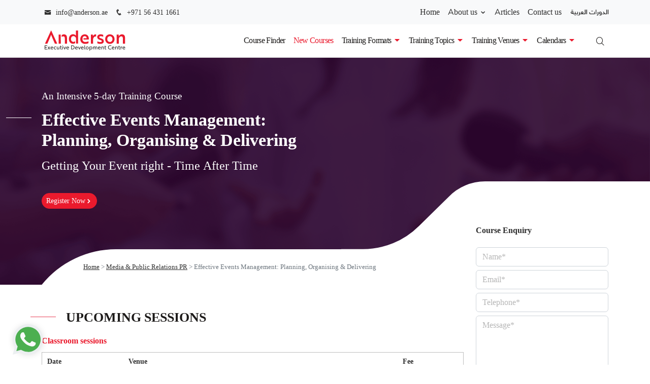

--- FILE ---
content_type: text/html; charset=UTF-8
request_url: https://anderson.ae/courses/event-management-essentials
body_size: 46216
content:
<!doctype html><html lang="en-GB"><head><script data-no-optimize="1">var litespeed_docref=sessionStorage.getItem("litespeed_docref");litespeed_docref&&(Object.defineProperty(document,"referrer",{get:function(){return litespeed_docref}}),sessionStorage.removeItem("litespeed_docref"));</script> <meta charset="UTF-8"><meta name="viewport" content="width=device-width, initial-scale=1"><meta name='robots' content='index, follow, max-image-preview:large, max-snippet:-1, max-video-preview:-1' /> <script data-cfasync="false" data-pagespeed-no-defer>var gtm4wp_datalayer_name = "dataLayer";
	var dataLayer = dataLayer || [];

	const gtm4wp_scrollerscript_debugmode         = false;
	const gtm4wp_scrollerscript_callbacktime      = 100;
	const gtm4wp_scrollerscript_readerlocation    = 150;
	const gtm4wp_scrollerscript_contentelementid  = "content";
	const gtm4wp_scrollerscript_scannertime       = 60;</script> <title>Effective Events Management Training Course | Anderson</title><meta name="description" content="This Effective Events Management: Planning, Organising &amp; Delivering training course empowers you to cultivate the skills and expertise needed to consistently deliver impactful events. It introduces proven, practical methods for achieving repeat success." /><link rel="canonical" href="https://anderson.ae/courses/event-management-essentials" /><meta property="og:locale" content="en_GB" /><meta property="og:type" content="article" /><meta property="og:title" content="Effective Events Management Training Course | Anderson" /><meta property="og:description" content="This Effective Events Management: Planning, Organising &amp; Delivering training course empowers you to cultivate the skills and expertise needed to consistently deliver impactful events. It introduces proven, practical methods for achieving repeat success." /><meta property="og:url" content="https://anderson.ae/courses/event-management-essentials" /><meta property="og:site_name" content="Anderson" /><meta property="article:publisher" content="https://www.facebook.com/anderson.hr.consulting.training" /><meta property="article:modified_time" content="2025-08-07T05:25:08+00:00" /><meta property="og:image" content="https://anderson.ae/wp-content/uploads/2025/02/Media-Public-Relations-image.png" /><meta property="og:image:width" content="1250" /><meta property="og:image:height" content="469" /><meta property="og:image:type" content="image/png" /><meta name="twitter:card" content="summary_large_image" /><meta name="twitter:image" content="https://anderson.ae/wp-content/uploads/2025/02/Media-Public-Relations-image.png" /><meta name="twitter:site" content="@andersonhrdubai" /><meta name="twitter:label1" content="Estimated reading time" /><meta name="twitter:data1" content="3 minutes" /> <script type="application/ld+json" class="yoast-schema-graph">{"@context":"https://schema.org","@graph":[{"@type":"WebPage","@id":"https://anderson.ae/courses/event-management-essentials","url":"https://anderson.ae/courses/event-management-essentials","name":"Effective Events Management Training Course | Anderson","isPartOf":{"@id":"https://anderson.ae/#website"},"datePublished":"2014-06-21T09:00:00+00:00","dateModified":"2025-08-07T05:25:08+00:00","description":"This Effective Events Management: Planning, Organising & Delivering training course empowers you to cultivate the skills and expertise needed to consistently deliver impactful events. It introduces proven, practical methods for achieving repeat success.","breadcrumb":{"@id":"https://anderson.ae/courses/event-management-essentials#breadcrumb"},"inLanguage":"en-GB","potentialAction":[{"@type":"ReadAction","target":["https://anderson.ae/courses/event-management-essentials"]}]},{"@type":"BreadcrumbList","@id":"https://anderson.ae/courses/event-management-essentials#breadcrumb","itemListElement":[{"@type":"ListItem","position":1,"name":"Home","item":"https://anderson.ae/"},{"@type":"ListItem","position":2,"name":"Media &amp; Public Relations PR","item":"https://anderson.ae/training-courses/media-public-relations-pr"},{"@type":"ListItem","position":3,"name":"Effective Events Management: Planning, Organising &#038; Delivering"}]},{"@type":"WebSite","@id":"https://anderson.ae/#website","url":"https://anderson.ae/","name":"Anderson","description":"Executive Development Centre","publisher":{"@id":"https://anderson.ae/#organization"},"potentialAction":[{"@type":"SearchAction","target":{"@type":"EntryPoint","urlTemplate":"https://anderson.ae/?s={search_term_string}"},"query-input":{"@type":"PropertyValueSpecification","valueRequired":true,"valueName":"search_term_string"}}],"inLanguage":"en-GB"},{"@type":"Organization","@id":"https://anderson.ae/#organization","name":"Anderson","url":"https://anderson.ae/","logo":{"@type":"ImageObject","inLanguage":"en-GB","@id":"https://anderson.ae/#/schema/logo/image/","url":"https://anderson.ae/wp-content/uploads/2025/01/anderson-site-image.jpg","contentUrl":"https://anderson.ae/wp-content/uploads/2025/01/anderson-site-image.jpg","width":1200,"height":675,"caption":"Anderson"},"image":{"@id":"https://anderson.ae/#/schema/logo/image/"},"sameAs":["https://www.facebook.com/anderson.hr.consulting.training","https://x.com/andersonhrdubai","https://www.linkedin.com/company/anderson-training-and-consultancy","https://www.youtube.com/channel/UCkYnq7-LtVJBpHQI-4oFQyQ"]},[{"@type":"Event","@id":"https://anderson.ae/courses/event-management-essentials#event-2026-03-30T00:00:00+00:00-amsterdam","name":"Effective Events Management: Planning, Organising & Delivering","eventAttendanceMode":"https://schema.org/MixedEventAttendanceMode ","eventStatus":"http://schema.org/EventScheduled","url":"https://anderson.ae/courses/event-management-essentials","startDate":"2026-03-30T00:00:00+00:00","endDate":"2026-04-03T00:00:00+00:00","location":{"@type":"Place","name":"Amsterdam","address":{"@type":"PostalAddress","streetAddress":"Amsterdam","addressLocality":"Amsterdam","postalCode":"","addressRegion":"Amsterdam","addressCountry":"The Netherlands"}},"offers":{"@type":"Offer","price":5950,"priceCurrency":"USD","availability":"http://schema.org/InStock","validFrom":"2026-03-30T00:00:00+00:00","url":"https://anderson.ae/courses/event-management-essentials"},"performer":{"@type":"PerformingGroup","name":"Anderson"},"organizer":{"@type":"Organization","name":"Anderson","url":"https://anderson.ae"},"description":"Have you experienced a poorly organized event? If so, you likely hesitated to associate with that organization again. Conversely, attending a well-planned and executed event prompts curiosity about the behind-the-scenes efforts that led to its success.\r\nThis Effective Events Management: Planning, Organising &amp; Delivering training course empowers you to cultivate the skills and expertise needed to consistently deliver impactful events. It introduces proven, practical methods for achieving repeat success.\r\nIdeal for current event organizers or those preparing to take on event management roles, this course also benefits team members poised to oversee their own events in the near future.","image":{"@type":"ImageObject","url":"https://anderson.ae/wp-content/uploads/2025/02/Media-Public-Relations-image.png","width":1250,"height":469}},{"@type":"Event","@id":"https://anderson.ae/courses/event-management-essentials#event-2026-05-18T00:00:00+00:00-dubai","name":"Effective Events Management: Planning, Organising & Delivering","eventAttendanceMode":"https://schema.org/MixedEventAttendanceMode ","eventStatus":"http://schema.org/EventScheduled","url":"https://anderson.ae/courses/event-management-essentials","startDate":"2026-05-18T00:00:00+00:00","endDate":"2026-05-22T00:00:00+00:00","location":{"@type":"Place","name":"Dubai","address":{"@type":"PostalAddress","streetAddress":"Dubai","addressLocality":"Dubai","postalCode":"","addressRegion":"Dubai","addressCountry":"UAE"}},"offers":{"@type":"Offer","price":5950,"priceCurrency":"USD","availability":"http://schema.org/InStock","validFrom":"2026-05-18T00:00:00+00:00","url":"https://anderson.ae/courses/event-management-essentials"},"performer":{"@type":"PerformingGroup","name":"Anderson"},"organizer":{"@type":"Organization","name":"Anderson","url":"https://anderson.ae"},"description":"Have you experienced a poorly organized event? If so, you likely hesitated to associate with that organization again. Conversely, attending a well-planned and executed event prompts curiosity about the behind-the-scenes efforts that led to its success.\r\nThis Effective Events Management: Planning, Organising &amp; Delivering training course empowers you to cultivate the skills and expertise needed to consistently deliver impactful events. It introduces proven, practical methods for achieving repeat success.\r\nIdeal for current event organizers or those preparing to take on event management roles, this course also benefits team members poised to oversee their own events in the near future.","image":{"@type":"ImageObject","url":"https://anderson.ae/wp-content/uploads/2025/02/Media-Public-Relations-image.png","width":1250,"height":469}},{"@type":"Event","@id":"https://anderson.ae/courses/event-management-essentials#event-2026-08-17T00:00:00+00:00-london","name":"Effective Events Management: Planning, Organising & Delivering","eventAttendanceMode":"https://schema.org/MixedEventAttendanceMode ","eventStatus":"http://schema.org/EventScheduled","url":"https://anderson.ae/courses/event-management-essentials","startDate":"2026-08-17T00:00:00+00:00","endDate":"2026-08-21T00:00:00+00:00","location":{"@type":"Place","name":"London","address":{"@type":"PostalAddress","streetAddress":"London","addressLocality":"London","postalCode":"","addressRegion":"London","addressCountry":"UK"}},"offers":{"@type":"Offer","price":5950,"priceCurrency":"USD","availability":"http://schema.org/InStock","validFrom":"2026-08-17T00:00:00+00:00","url":"https://anderson.ae/courses/event-management-essentials"},"performer":{"@type":"PerformingGroup","name":"Anderson"},"organizer":{"@type":"Organization","name":"Anderson","url":"https://anderson.ae"},"description":"Have you experienced a poorly organized event? If so, you likely hesitated to associate with that organization again. Conversely, attending a well-planned and executed event prompts curiosity about the behind-the-scenes efforts that led to its success.\r\nThis Effective Events Management: Planning, Organising &amp; Delivering training course empowers you to cultivate the skills and expertise needed to consistently deliver impactful events. It introduces proven, practical methods for achieving repeat success.\r\nIdeal for current event organizers or those preparing to take on event management roles, this course also benefits team members poised to oversee their own events in the near future.","image":{"@type":"ImageObject","url":"https://anderson.ae/wp-content/uploads/2025/02/Media-Public-Relations-image.png","width":1250,"height":469}},{"@type":"Event","@id":"https://anderson.ae/courses/event-management-essentials#event-2027-03-29T00:00:00+00:00-amsterdam","name":"Effective Events Management: Planning, Organising & Delivering","eventAttendanceMode":"https://schema.org/MixedEventAttendanceMode ","eventStatus":"http://schema.org/EventScheduled","url":"https://anderson.ae/courses/event-management-essentials","startDate":"2027-03-29T00:00:00+00:00","endDate":"2027-04-02T00:00:00+00:00","location":{"@type":"Place","name":"Amsterdam","address":{"@type":"PostalAddress","streetAddress":"Amsterdam","addressLocality":"Amsterdam","postalCode":"","addressRegion":"Amsterdam","addressCountry":"The Netherlands"}},"offers":{"@type":"Offer","price":5950,"priceCurrency":"USD","availability":"http://schema.org/InStock","validFrom":"2027-03-29T00:00:00+00:00","url":"https://anderson.ae/courses/event-management-essentials"},"performer":{"@type":"PerformingGroup","name":"Anderson"},"organizer":{"@type":"Organization","name":"Anderson","url":"https://anderson.ae"},"description":"Have you experienced a poorly organized event? If so, you likely hesitated to associate with that organization again. Conversely, attending a well-planned and executed event prompts curiosity about the behind-the-scenes efforts that led to its success.\r\nThis Effective Events Management: Planning, Organising &amp; Delivering training course empowers you to cultivate the skills and expertise needed to consistently deliver impactful events. It introduces proven, practical methods for achieving repeat success.\r\nIdeal for current event organizers or those preparing to take on event management roles, this course also benefits team members poised to oversee their own events in the near future.","image":{"@type":"ImageObject","url":"https://anderson.ae/wp-content/uploads/2025/02/Media-Public-Relations-image.png","width":1250,"height":469}},{"@type":"Event","@id":"https://anderson.ae/courses/event-management-essentials#event-2027-05-17T00:00:00+00:00-dubai","name":"Effective Events Management: Planning, Organising & Delivering","eventAttendanceMode":"https://schema.org/MixedEventAttendanceMode ","eventStatus":"http://schema.org/EventScheduled","url":"https://anderson.ae/courses/event-management-essentials","startDate":"2027-05-17T00:00:00+00:00","endDate":"2027-05-21T00:00:00+00:00","location":{"@type":"Place","name":"Dubai","address":{"@type":"PostalAddress","streetAddress":"Dubai","addressLocality":"Dubai","postalCode":"","addressRegion":"Dubai","addressCountry":"UAE"}},"offers":{"@type":"Offer","price":5950,"priceCurrency":"USD","availability":"http://schema.org/InStock","validFrom":"2027-05-17T00:00:00+00:00","url":"https://anderson.ae/courses/event-management-essentials"},"performer":{"@type":"PerformingGroup","name":"Anderson"},"organizer":{"@type":"Organization","name":"Anderson","url":"https://anderson.ae"},"description":"Have you experienced a poorly organized event? If so, you likely hesitated to associate with that organization again. Conversely, attending a well-planned and executed event prompts curiosity about the behind-the-scenes efforts that led to its success.\r\nThis Effective Events Management: Planning, Organising &amp; Delivering training course empowers you to cultivate the skills and expertise needed to consistently deliver impactful events. It introduces proven, practical methods for achieving repeat success.\r\nIdeal for current event organizers or those preparing to take on event management roles, this course also benefits team members poised to oversee their own events in the near future.","image":{"@type":"ImageObject","url":"https://anderson.ae/wp-content/uploads/2025/02/Media-Public-Relations-image.png","width":1250,"height":469}},{"@type":"Event","@id":"https://anderson.ae/courses/event-management-essentials#event-2027-08-16T00:00:00+00:00-london","name":"Effective Events Management: Planning, Organising & Delivering","eventAttendanceMode":"https://schema.org/MixedEventAttendanceMode ","eventStatus":"http://schema.org/EventScheduled","url":"https://anderson.ae/courses/event-management-essentials","startDate":"2027-08-16T00:00:00+00:00","endDate":"2027-08-20T00:00:00+00:00","location":{"@type":"Place","name":"London","address":{"@type":"PostalAddress","streetAddress":"London","addressLocality":"London","postalCode":"","addressRegion":"London","addressCountry":"UK"}},"offers":{"@type":"Offer","price":5950,"priceCurrency":"USD","availability":"http://schema.org/InStock","validFrom":"2027-08-16T00:00:00+00:00","url":"https://anderson.ae/courses/event-management-essentials"},"performer":{"@type":"PerformingGroup","name":"Anderson"},"organizer":{"@type":"Organization","name":"Anderson","url":"https://anderson.ae"},"description":"Have you experienced a poorly organized event? If so, you likely hesitated to associate with that organization again. Conversely, attending a well-planned and executed event prompts curiosity about the behind-the-scenes efforts that led to its success.\r\nThis Effective Events Management: Planning, Organising &amp; Delivering training course empowers you to cultivate the skills and expertise needed to consistently deliver impactful events. It introduces proven, practical methods for achieving repeat success.\r\nIdeal for current event organizers or those preparing to take on event management roles, this course also benefits team members poised to oversee their own events in the near future.","image":{"@type":"ImageObject","url":"https://anderson.ae/wp-content/uploads/2025/02/Media-Public-Relations-image.png","width":1250,"height":469}},{"@type":"Course","@context":"https://schema.org","publisher":{"@type":"Organization","name":"Anderson","sameAs":"https://anderson.ae"},"provider":{"@type":"Organization","name":"Anderson","sameAs":"https://anderson.ae"},"@id":"https://anderson.ae/courses/event-management-essentials","name":"Effective Events Management: Planning, Organising & Delivering","description":"Have you experienced a poorly organized event? If so, you likely hesitated to associate with that organization again. Conversely, attending a well-planned and executed event prompts curiosity about the behind-the-scenes efforts that led to its success.\r\nThis Effective Events Management: Planning, Organising &amp; Delivering training course empowers you to cultivate the skills and expertise needed to consistently deliver impactful events. It introduces proven, practical methods for achieving repeat success.\r\nIdeal for current event organizers or those preparing to take on event management roles, this course also benefits team members poised to oversee their own events in the near future.","isAccessibleForFree":false,"inLanguage":"en","educationalCredentialAwarded":{"@type":"EducationalOccupationalCredential","name":"Anderson","credentialCategory":"Certificate","url":"https://anderson.ae/courses/event-management-essentials"},"about":{"name":"Effective Events Management: Planning, Organising & Delivering"},"aggregateRating":{"@type":"AggregateRating","ratingValue":"4.7","ratingCount":1076,"bestRating":5,"worstRating":3.5},"image":{"@type":"ImageObject","url":"https://anderson.ae/wp-content/uploads/2025/02/Media-Public-Relations-image.png","width":1250,"height":469},"hasCourseInstance":[{"@type":"CourseInstance","courseMode":"Onsite","courseSchedule":{"@type":"Schedule","duration":"P","repeatFrequency":"Daily","repeatCount":5,"startDate":"2026-03-30T00:00:00+00:00","endDate":"2026-04-03T00:00:00+00:00"},"location":{"@type":"Place","name":"Amsterdam","address":{"@type":"PostalAddress","streetAddress":"Amsterdam","addressLocality":"Amsterdam","postalCode":"","addressRegion":"Amsterdam","addressCountry":"The Netherlands"}},"offers":{"@type":"Offer","price":5950,"priceCurrency":"USD","availability":"http://schema.org/InStock","url":"https://anderson.ae/courses/event-management-essentials"}},{"@type":"CourseInstance","courseMode":"Onsite","courseSchedule":{"@type":"Schedule","duration":"P","repeatFrequency":"Daily","repeatCount":5,"startDate":"2026-05-18T00:00:00+00:00","endDate":"2026-05-22T00:00:00+00:00"},"location":{"@type":"Place","name":"Dubai","address":{"@type":"PostalAddress","streetAddress":"Dubai","addressLocality":"Dubai","postalCode":"","addressRegion":"Dubai","addressCountry":"UAE"}},"offers":{"@type":"Offer","price":5950,"priceCurrency":"USD","availability":"http://schema.org/InStock","url":"https://anderson.ae/courses/event-management-essentials"}},{"@type":"CourseInstance","courseMode":"Onsite","courseSchedule":{"@type":"Schedule","duration":"P","repeatFrequency":"Daily","repeatCount":5,"startDate":"2026-08-17T00:00:00+00:00","endDate":"2026-08-21T00:00:00+00:00"},"location":{"@type":"Place","name":"London","address":{"@type":"PostalAddress","streetAddress":"London","addressLocality":"London","postalCode":"","addressRegion":"London","addressCountry":"UK"}},"offers":{"@type":"Offer","price":5950,"priceCurrency":"USD","availability":"http://schema.org/InStock","url":"https://anderson.ae/courses/event-management-essentials"}},{"@type":"CourseInstance","courseMode":"Onsite","courseSchedule":{"@type":"Schedule","duration":"P","repeatFrequency":"Daily","repeatCount":5,"startDate":"2027-03-29T00:00:00+00:00","endDate":"2027-04-02T00:00:00+00:00"},"location":{"@type":"Place","name":"Amsterdam","address":{"@type":"PostalAddress","streetAddress":"Amsterdam","addressLocality":"Amsterdam","postalCode":"","addressRegion":"Amsterdam","addressCountry":"The Netherlands"}},"offers":{"@type":"Offer","price":5950,"priceCurrency":"USD","availability":"http://schema.org/InStock","url":"https://anderson.ae/courses/event-management-essentials"}},{"@type":"CourseInstance","courseMode":"Onsite","courseSchedule":{"@type":"Schedule","duration":"P","repeatFrequency":"Daily","repeatCount":5,"startDate":"2027-05-17T00:00:00+00:00","endDate":"2027-05-21T00:00:00+00:00"},"location":{"@type":"Place","name":"Dubai","address":{"@type":"PostalAddress","streetAddress":"Dubai","addressLocality":"Dubai","postalCode":"","addressRegion":"Dubai","addressCountry":"UAE"}},"offers":{"@type":"Offer","price":5950,"priceCurrency":"USD","availability":"http://schema.org/InStock","url":"https://anderson.ae/courses/event-management-essentials"}},{"@type":"CourseInstance","courseMode":"Onsite","courseSchedule":{"@type":"Schedule","duration":"P","repeatFrequency":"Daily","repeatCount":5,"startDate":"2027-08-16T00:00:00+00:00","endDate":"2027-08-20T00:00:00+00:00"},"location":{"@type":"Place","name":"London","address":{"@type":"PostalAddress","streetAddress":"London","addressLocality":"London","postalCode":"","addressRegion":"London","addressCountry":"UK"}},"offers":{"@type":"Offer","price":5950,"priceCurrency":"USD","availability":"http://schema.org/InStock","url":"https://anderson.ae/courses/event-management-essentials"}}],"offers":{"@type":"AggregateOffer","category":"Price","priceCurrency":"USD","highPrice":5950,"lowPrice":5950,"offerCount":6,"offers":[{"@type":"Offer","price":5950,"priceCurrency":"USD","availability":"http://schema.org/InStock","url":"https://anderson.ae/courses/event-management-essentials"},{"@type":"Offer","price":5950,"priceCurrency":"USD","availability":"http://schema.org/InStock","url":"https://anderson.ae/courses/event-management-essentials"},{"@type":"Offer","price":5950,"priceCurrency":"USD","availability":"http://schema.org/InStock","url":"https://anderson.ae/courses/event-management-essentials"},{"@type":"Offer","price":5950,"priceCurrency":"USD","availability":"http://schema.org/InStock","url":"https://anderson.ae/courses/event-management-essentials"},{"@type":"Offer","price":5950,"priceCurrency":"USD","availability":"http://schema.org/InStock","url":"https://anderson.ae/courses/event-management-essentials"},{"@type":"Offer","price":5950,"priceCurrency":"USD","availability":"http://schema.org/InStock","url":"https://anderson.ae/courses/event-management-essentials"}]}}],[]]}</script> <link rel='dns-prefetch' href='//code.jquery.com' /><link rel='dns-prefetch' href='//ajax.googleapis.com' /><link rel='dns-prefetch' href='//hcaptcha.com' /><style id="litespeed-ucss">@keyframes ZpjSY{0%,25%{background-color:#b6b5ba}15%{background-color:#111}}@keyframes hPhMsj{15%,35%{background-color:#b6b5ba}25%{background-color:#111}}@keyframes showhide{0%{transform:scale(.5);opacity:0}}@keyframes showchat{0%{transform:scale(0);opacity:0}}@keyframes shadowPulse{33%{background:#fff;box-shadow:-24px 0#ff3d00,24px 0#fff}66%{background:#ff3d00;box-shadow:-24px 0#fff,24px 0#fff}to{background:#fff;box-shadow:-24px 0#fff,24px 0#ff3d00}}.wpcf7 .screen-reader-response{position:absolute;overflow:hidden;clip:rect(1px,1px,1px,1px);clip-path:inset(50%);height:1px;width:1px;margin:-1px;padding:0;border:0;word-wrap:normal!important}.wpcf7 .hidden-fields-container,.wpcf7 form.init .wpcf7-response-output{display:none}.wpcf7-form-control-wrap{position:relative}.wpcf7-list-item{display:inline-block;margin:0 0 0 1em}.wpcf7-list-item-label::after,.wpcf7-list-item-label::before{content:" "}.wpcf7 .wpcf7-submit:disabled{cursor:not-allowed}.wpcf7 input[type=email],.wpcf7 input[type=tel]{direction:ltr}.whatsapp-name{font-size:16px;font-weight:600;padding-bottom:0;margin-bottom:0;line-height:.5}#whatsapp-chat,a.blantershow-chat{position:fixed;left:30px;box-shadow:0 1px 15px rgb(32 33 36/.28)}#whatsapp-chat{box-sizing:border-box!important;outline:0!important;width:350px;border-radius:10px;bottom:90px;overflow:hidden;z-index:10001;animation-name:showchat;animation-duration:.1s;transform:scale(1)}a.blantershow-chat{background:#fff;color:#404040;display:flex;font-weight:400;justify-content:space-between;z-index:98;bottom:25px;font-size:15px;padding:0;border-radius:30px}a.blantershow-chat svg{transform:scale(1.2);margin:0}.header-chat{background:#009688;background:#095e54;color:#fff;padding:20px}.header-chat p{font-size:14px;line-height:1.7;margin:0}.info-avatar{position:relative}.info-avatar img{border-radius:100%;width:50px;float:left;margin:0 10px 0 0;background-color:#fff}#get-label{font-size:12px}#get-nama{margin:5px 0 0;font-size:15px;font-weight:700}#get-label,#get-nama,.cl-modal-1 .modal-content .modal-header.modal-header-dark button.close{color:#fff}textarea#chat-input{border:0;font-family:"Arial",sans-serif;width:100%;height:40px;outline:0;resize:none;padding:10px;font-size:13px;border-radius:0}a#send-it{width:40px;font-weight:700;padding:9px 10px 0;background:#eee;border-radius:0}a#send-it svg{fill:#a6a6a6;height:24px;width:24px}.start-chat .blanter-msg{display:flex}#download-buttons-modal .modal-content .modal-body .label,#get-number,.course-sessions-table tr td.session-button span{display:none}a.close-chat{position:absolute;top:5px;right:15px;color:#fff;font-size:30px;text-decoration:none}a.close-chat:active,a.close-chat:focus,a.close-chat:hover{color:#b9b9b9}@media screen and (max-width:480px){#whatsapp-chat{width:auto;left:5%;right:5%;font-size:80%}}.cl-wc-hide{display:none;animation-name:showhide;animation-duration:.5s;transform:scale(1);opacity:1}.whatsapp-chat-body{padding:20px 20px 20px 10px;background-color:#e6ddd4;position:relative}.whatsapp-chat-body::before{display:block;position:absolute;content:"";left:0;top:0;height:100%;width:100%;z-index:0;opacity:.08;background-image:url(/wp-content/plugins/courses-listing-whatsapp/assets/images/whatsapp.png)}.dAbFpq,.eJJEeC{display:flex;z-index:1}.eJJEeC{background-color:#fff;width:52.5px;height:32px;border-radius:16px;-moz-box-pack:center;justify-content:center;-moz-box-align:center;align-items:center;margin-left:10px;opacity:0;transition:all .1s ease 0s;box-shadow:rgb(0 0 0/.13)0 1px .5px}.hFENyl{position:relative;display:flex}.ixsrax{height:5px;width:5px;margin:0 2px;border-radius:50%;display:inline-block;animation-duration:1.2s;animation-iteration-count:infinite;animation-timing-function:linear;top:0;background-color:#9e9da2;animation-name:ZpjSY}.dRvxoz,.ixsrax,.kAZgZq{position:relative}.dRvxoz{height:5px;width:5px;margin:0 2px;background-color:#b6b5ba;border-radius:50%;display:inline-block;animation-duration:1.2s;animation-iteration-count:infinite;animation-timing-function:linear;top:0;animation-name:hPhMsj}.kAZgZq{padding:7px 14px 6px;background-color:#fff;border-radius:0 8px 8px;transition:all .3s ease 0s;opacity:0;transform-origin:center top 0;z-index:2;box-shadow:rgb(0 0 0/.13)0 1px .5px;margin-top:4px;margin-left:-54px;max-width:calc(100% - 66px)}.kAZgZq::before{position:absolute;background-image:url([data-uri]);background-position:50% 50%;background-repeat:no-repeat;background-size:contain;content:"";top:0;left:-12px;width:12px;height:19px}.bMIBDo{font-size:13px;font-weight:700;line-height:18px;color:rgb(0 0 0/.4)}.iSpIQi{font-size:14px;line-height:19px;margin-top:4px;color:#111}.cqCDVm{text-align:right;margin-top:4px;font-size:12px;line-height:16px;color:rgb(17 17 17/.5);margin-right:-8px;margin-bottom:-4px}.combination-filter{position:relative}.cl-overlay{position:absolute;display:none;width:100%;height:100%;top:0;left:0;right:0;bottom:0;background-color:rgb(0 0 0/.5);z-index:2}.cl-overlay-body{width:16px;height:16px;border-radius:50%;display:block;margin:15px auto;position:relative;background:#fff;box-shadow:-24px 0#fff,24px 0#fff;box-sizing:border-box;animation:shadowPulse 2s linear infinite}.cl-modal-1{--bs-modal-zindex:10001}.cl-modal-1 .modal-content{border:0;position:relative;padding:0!important;font-size:14px;border-radius:0;-webkit-box-shadow:0 10px 34px -15px rgb(0 0 0/.24);-moz-box-shadow:0 10px 34px -15px rgb(0 0 0/.24);box-shadow:0 10px 34px -15px rgb(0 0 0/.24)}.cl-modal-1 .modal-content .modal-header{padding:0;border:0}.cl-modal-1 .modal-content .modal-header button.close{border:0;-webkit-appearance:none;-moz-appearance:none;appearance:none;position:absolute;top:0;right:0;padding:0;margin:0;width:40px;height:40px;z-index:1;text-shadow:none;background-color:#fff0}.cl-modal-1 .modal-content .no-gutters{margin-right:0;margin-left:0}.cl-modal-1 .modal-content .no-gutters>[class*=col-]{padding-right:0;padding-left:0}.cl-modal-1 .modal-content .modal-body.modal-body-dark{color:rgb(255 255 255/.8)}.cl-modal-1 .modal-content .modal-body{border:0;position:relative;z-index:0}.cl-modal-1 .modal-content .modal-body .cl-modal-1-title{font-size:1.2rem;font-weight:700;margin-bottom:30px}.cl-modal-1 .modal-content .modal-body .cl-modal-1-subtitle{font-size:1.1rem;margin-bottom:30px}.cl-modal-1 .modal-content .modal-body .label{font-size:12px;letter-spacing:1px}#download-buttons-modal .modal-content .modal-body .form-control:not(.btn){border-radius:0;height:30px;box-shadow:none;border:1px solid #dbdbdb;padding:5px 8px}.cl-modal-1 .modal-content .modal-body textarea.form-control:not(.btn){height:100px}.cl-modal-1 .modal-content .modal-body.modal-body-dark .form-control:not(.btn){border-radius:0;background:#f8f8f8;border:0;font-size:15px}#copy-to-billing-details{margin-top:0}#copy-to-billing-details span{font-size:14px;background-color:#f0f8ff;display:inline-block;width:auto;cursor:pointer}.form-heading-title{z-index:0}.modal-dialog h6{overflow:hidden;font-weight:700;font-size:20px}.modal-dialog h6:after{background-color:#ebebeb;content:"";display:inline-block;height:1px;position:relative;vertical-align:middle;width:100%;left:.5em;margin-right:-100%}[data-accordion] [data-content]{overflow:hidden;max-height:0}[data-accordion]{line-height:auto}[data-content]>*,[data-control]{padding:5px}[data-accordion] [data-control]{position:relative}[data-accordion]>[data-control]:after{content:"";position:absolute;right:10px;top:0;bottom:0;color:#444;width:24px;background:url(/wp-content/plugins/sp-faq/assets/images/down.png)center center no-repeat;background-size:50%}.faq-title{cursor:pointer;padding:15px 30px 15px 15px;-webkit-user-select:none;-moz-user-select:none;-ms-user-select:none;user-select:none}.faq-title h4{margin:0!important;font-size:20px!important;line-height:22px!important;padding:0!important}.faq-accordion .faq-main{border:1px solid #d9d9d9;margin-bottom:15px;background:#f4f4f4;-webkit-transition:all .5s ease 0s;transition:all .5s ease 0s}.fa-brands,.fas{-moz-osx-font-smoothing:grayscale;-webkit-font-smoothing:antialiased;display:var(--fa-display,inline-block);font-style:normal;font-variant:normal;line-height:1;text-rendering:auto}.fa-brands:before,.fas:before{content:var(--fa)}.fas{font-family:"Font Awesome 6 Free"}.fa-brands{font-family:"Font Awesome 6 Brands"}.fa-long-arrow-alt-up{--fa:"\f30c"}.fa-long-arrow-alt-down{--fa:"\f309"}:host,:root{--fa-style-family-brands:"Font Awesome 6 Brands";--fa-font-brands:normal 400 1em/1 "Font Awesome 6 Brands"}@font-face{font-display:swap;font-family:"Font Awesome 6 Brands";font-style:normal;font-weight:400;font-display:block;src:url(/wp-content/themes/courses-listing-child/webfonts/fa-brands-400.woff2)format("woff2"),url(/wp-content/themes/courses-listing-child/webfonts/fa-brands-400.ttf)format("truetype")}.fa-brands{font-weight:400}.fa-linkedin-in{--fa:"\f0e1"}.fa-facebook-f{--fa:"\f39e"}.fa-x-twitter{--fa:"\e61b"}.fa-youtube{--fa:"\f167"}:host,:root{--fa-font-regular:normal 400 1em/1 "Font Awesome 6 Free";--fa-style-family-classic:"Font Awesome 6 Free";--fa-font-solid:normal 900 1em/1 "Font Awesome 6 Free"}@font-face{font-display:swap;font-family:"Font Awesome 6 Free";font-style:normal;font-weight:400;font-display:block;src:url(/wp-content/themes/courses-listing-child/webfonts/fa-regular-400.woff2)format("woff2"),url(/wp-content/themes/courses-listing-child/webfonts/fa-regular-400.ttf)format("truetype")}@font-face{font-display:swap;font-family:"Font Awesome 6 Free";font-style:normal;font-weight:900;font-display:block;src:url(/wp-content/themes/courses-listing-child/webfonts/fa-solid-900.woff2)format("woff2"),url(/wp-content/themes/courses-listing-child/webfonts/fa-solid-900.ttf)format("truetype")}.fas{font-weight:900}@font-face{font-display:swap;font-family:"Font Awesome 5 Brands";font-display:block;font-weight:400;src:url(/wp-content/themes/courses-listing-child/webfonts/fa-brands-400.woff2)format("woff2"),url(/wp-content/themes/courses-listing-child/webfonts/fa-brands-400.ttf)format("truetype")}@font-face{font-display:swap;font-family:"Font Awesome 5 Free";font-display:block;font-weight:900;src:url(/wp-content/themes/courses-listing-child/webfonts/fa-solid-900.woff2)format("woff2"),url(/wp-content/themes/courses-listing-child/webfonts/fa-solid-900.ttf)format("truetype")}@font-face{font-display:swap;font-family:"Font Awesome 5 Free";font-display:block;font-weight:400;src:url(/wp-content/themes/courses-listing-child/webfonts/fa-regular-400.woff2)format("woff2"),url(/wp-content/themes/courses-listing-child/webfonts/fa-regular-400.ttf)format("truetype")}@font-face{font-display:swap;font-family:"FontAwesome";font-display:block;src:url(/wp-content/themes/courses-listing-child/webfonts/fa-solid-900.woff2)format("woff2"),url(/wp-content/themes/courses-listing-child/webfonts/fa-solid-900.ttf)format("truetype")}@font-face{font-display:swap;font-family:"FontAwesome";font-display:block;src:url(/wp-content/themes/courses-listing-child/webfonts/fa-brands-400.woff2)format("woff2"),url(/wp-content/themes/courses-listing-child/webfonts/fa-brands-400.ttf)format("truetype")}@font-face{font-display:swap;font-family:"FontAwesome";font-display:block;src:url(/wp-content/themes/courses-listing-child/webfonts/fa-regular-400.woff2)format("woff2"),url(/wp-content/themes/courses-listing-child/webfonts/fa-regular-400.ttf)format("truetype");unicode-range:u+f003,u+f006,u+f014,u+f016-f017,u+f01a-f01b,u+f01d,u+f022,u+f03e,u+f044,u+f046,u+f05c-f05d,u+f06e,u+f070,u+f087-f088,u+f08a,u+f094,u+f096-f097,u+f09d,u+f0a0,u+f0a2,u+f0a4-f0a7,u+f0c5,u+f0c7,u+f0e5-f0e6,u+f0eb,u+f0f6-f0f8,u+f10c,u+f114-f115,u+f118-f11a,u+f11c-f11d,u+f133,u+f147,u+f14e,u+f150-f152,u+f185-f186,u+f18e,u+f190-f192,u+f196,u+f1c1-f1c9,u+f1d9,u+f1db,u+f1e3,u+f1ea,u+f1f7,u+f1f9,u+f20a,u+f247-f248,u+f24a,u+f24d,u+f255-f25b,u+f25d,u+f271-f274,u+f278,u+f27b,u+f28c,u+f28e,u+f29c,u+f2b5,u+f2b7,u+f2ba,u+f2bc,u+f2be,u+f2c0-f2c1,u+f2c3,u+f2d0,u+f2d2,u+f2d4,u+f2dc}@font-face{font-display:swap;font-family:"FontAwesome";font-display:block;src:url(/wp-content/themes/courses-listing-child/webfonts/fa-v4compatibility.woff2)format("woff2"),url(/wp-content/themes/courses-listing-child/webfonts/fa-v4compatibility.ttf)format("truetype");unicode-range:u+f041,u+f047,u+f065-f066,u+f07d-f07e,u+f080,u+f08b,u+f08e,u+f090,u+f09a,u+f0ac,u+f0ae,u+f0b2,u+f0d0,u+f0d6,u+f0e4,u+f0ec,u+f10a-f10b,u+f123,u+f13e,u+f148-f149,u+f14c,u+f156,u+f15e,u+f160-f161,u+f163,u+f175-f178,u+f195,u+f1f8,u+f219,u+f27a}@font-face{font-display:swap;font-family:boxicons;font-weight:400;font-style:normal;src:url(/wp-content/themes/courses-listing-child/fonts/boxicons-2.1.4/fonts/boxicons.eot);src:url(/wp-content/themes/courses-listing-child/fonts/boxicons-2.1.4/fonts/boxicons.eot)format("embedded-opentype"),url(/wp-content/themes/courses-listing-child/fonts/boxicons-2.1.4/fonts/boxicons.woff2)format("woff2"),url(/wp-content/themes/courses-listing-child/fonts/boxicons-2.1.4/fonts/boxicons.woff)format("woff"),url(/wp-content/themes/courses-listing-child/fonts/boxicons-2.1.4/fonts/boxicons.ttf)format("truetype"),url(/wp-content/themes/courses-listing-child/fonts/boxicons-2.1.4/fonts/boxicons.svg?#boxicons)format("svg")}:root{--bs-blue:#0d6efd;--bs-indigo:#6610f2;--bs-purple:#6f42c1;--bs-pink:#d63384;--bs-red:#dc3545;--bs-orange:#fd7e14;--bs-yellow:#ffc107;--bs-green:#198754;--bs-teal:#20c997;--bs-cyan:#0dcaf0;--bs-black:#000;--bs-white:#fff;--bs-gray:#6c757d;--bs-gray-dark:#343a40;--bs-gray-100:#f8f9fa;--bs-gray-200:#e9ecef;--bs-gray-300:#dee2e6;--bs-gray-400:#ced4da;--bs-gray-500:#adb5bd;--bs-gray-600:#6c757d;--bs-gray-700:#495057;--bs-gray-800:#343a40;--bs-gray-900:#212529;--bs-primary:#1c1a19;--bs-secondary:#ea1a2d;--bs-success:#198754;--bs-info:#0dcaf0;--bs-warning:#ffc107;--bs-danger:#dc3545;--bs-light:#f8f9fa;--bs-dark:#212529;--bs-primary-rgb:28, 26, 25;--bs-secondary-rgb:234, 26, 45;--bs-success-rgb:25, 135, 84;--bs-info-rgb:13, 202, 240;--bs-warning-rgb:255, 193, 7;--bs-danger-rgb:220, 53, 69;--bs-light-rgb:248, 249, 250;--bs-dark-rgb:33, 37, 41;--bs-white-rgb:255, 255, 255;--bs-black-rgb:0, 0, 0;--bs-body-color-rgb:46, 46, 46;--bs-body-bg-rgb:255, 255, 255;--bs-font-sans-serif:Nunito Sans;--bs-font-monospace:SFMono-Regular, Menlo, Monaco, Consolas, "Liberation Mono", "Courier New", monospace;--bs-gradient:linear-gradient(180deg, rgba(255, 255, 255, 0.15), rgba(255, 255, 255, 0));--bs-body-font-family:Nunito Sans;--bs-body-font-size:1rem;--bs-body-font-weight:400;--bs-body-line-height:1.5;--bs-body-color:#2e2e2e;--bs-body-bg:#ffffff;--bs-border-width:1px;--bs-border-style:solid;--bs-border-color:#858585;--bs-border-color-translucent:rgba(0, 0, 0, 0.175);--bs-border-radius:0.375rem;--bs-border-radius-sm:0.25rem;--bs-border-radius-lg:0.5rem;--bs-border-radius-xl:1rem;--bs-border-radius-2xl:2rem;--bs-border-radius-pill:50rem;--bs-link-color:#2e2e2e;--bs-link-hover-color:#232323;--bs-code-color:#d63384;--bs-highlight-bg:#fff3cd}*,::after,::before{box-sizing:border-box}@media (prefers-reduced-motion:no-preference){:root{scroll-behavior:smooth}}body{margin:0;font-family:var(--bs-body-font-family);font-size:var(--bs-body-font-size);font-weight:var(--bs-body-font-weight);line-height:var(--bs-body-line-height);color:var(--bs-body-color);text-align:var(--bs-body-text-align);background-color:var(--bs-body-bg);-webkit-text-size-adjust:100%;-webkit-tap-highlight-color:#fff0}.h2,h1,h2,h3,h4,h6{margin-top:0;margin-bottom:.5rem;font-family:Poppins;font-weight:600;line-height:1.2}h1{font-size:calc(1.335rem + 1.02vw)}@media (min-width:1200px){h1{font-size:2.1rem}}.h2,h2{font-size:calc(1.305rem + .66vw)}@media (min-width:1200px){.h2,h2{font-size:1.8rem}}h3{font-size:calc(1.29rem + .48vw)}@media (min-width:1200px){h3{font-size:1.65rem}}h4{font-size:calc(1.275rem + .3vw)}@media (min-width:1200px){h4{font-size:1.5rem}}h6{font-size:1rem}p,ul{margin-top:0;margin-bottom:1rem}ul{padding-left:2rem}ul ul{margin-bottom:0}strong{font-weight:bolder}small{font-size:.875em}a{color:var(--bs-link-color);text-decoration:underline}a:hover{color:var(--bs-link-hover-color)}img,svg{vertical-align:middle}table{caption-side:bottom;border-collapse:collapse}th{text-align:inherit;text-align:-webkit-match-parent}tbody,td,th,tr{border-color:inherit;border-style:solid;border-width:0}label{display:inline-block}button{border-radius:0}button:focus:not(:focus-visible){outline:0}button,input,select,textarea{margin:0;font-family:inherit;font-size:inherit;line-height:inherit}button,select{text-transform:none}[role=button]{cursor:pointer}select{word-wrap:normal}select:disabled{opacity:1}[type=button],[type=submit],button{-webkit-appearance:button}[type=button]:not(:disabled),[type=submit]:not(:disabled),button:not(:disabled){cursor:pointer}::-moz-focus-inner{padding:0;border-style:none}textarea{resize:vertical}fieldset{min-width:0;padding:0;margin:0;border:0}::-webkit-datetime-edit-day-field,::-webkit-datetime-edit-fields-wrapper,::-webkit-datetime-edit-hour-field,::-webkit-datetime-edit-minute,::-webkit-datetime-edit-month-field,::-webkit-datetime-edit-text,::-webkit-datetime-edit-year-field{padding:0}::-webkit-inner-spin-button{height:auto}::-webkit-search-decoration{-webkit-appearance:none}::-webkit-color-swatch-wrapper{padding:0}::file-selector-button{font:inherit;-webkit-appearance:button}.container,.container-fluid{--bs-gutter-x:1.5rem;--bs-gutter-y:0;width:100%;padding-right:calc(var(--bs-gutter-x)*.5);padding-left:calc(var(--bs-gutter-x)*.5);margin-right:auto;margin-left:auto}@media (min-width:576px){.container{max-width:540px}}@media (min-width:768px){.container{max-width:720px}}@media (min-width:992px){.container{max-width:960px}}@media (min-width:1200px){.container{max-width:1140px}}@media (min-width:1400px){.container{max-width:1320px}}.row{--bs-gutter-x:1.5rem;--bs-gutter-y:0;display:flex;flex-wrap:wrap;margin-top:calc(-1*var(--bs-gutter-y));margin-right:calc(-.5*var(--bs-gutter-x));margin-left:calc(-.5*var(--bs-gutter-x))}.row>*{flex-shrink:0;width:100%;max-width:100%;padding-right:calc(var(--bs-gutter-x)*.5);padding-left:calc(var(--bs-gutter-x)*.5);margin-top:var(--bs-gutter-y)}.col{flex:1 0 0%}.col-4,.col-8{flex:0 0 auto;width:33.33333333%}.col-8{width:66.66666667%}.col-10,.col-12{flex:0 0 auto;width:83.33333333%}.col-12{width:100%}.g-2{--bs-gutter-x:0.5rem;--bs-gutter-y:0.5rem}.g-3,.gx-3{--bs-gutter-x:1rem}.g-3,.gy-3{--bs-gutter-y:1rem}@media (min-width:768px){.col-md{flex:1 0 0%}.col-md-3{flex:0 0 auto;width:25%}.col-md-4,.col-md-5{flex:0 0 auto;width:33.33333333%}.col-md-5{width:41.66666667%}.col-md-12,.col-md-6{flex:0 0 auto;width:50%}.col-md-12{width:100%}}@media (min-width:992px){.col-lg-4,.col-lg-5{flex:0 0 auto;width:33.33333333%}.col-lg-5{width:41.66666667%}.col-lg-6,.col-lg-8{flex:0 0 auto;width:50%}.col-lg-8{width:66.66666667%}}@media (min-width:1200px){.col-xl-3{flex:0 0 auto;width:25%}.col-xl-4,.col-xl-5{flex:0 0 auto;width:33.33333333%}.col-xl-5{width:41.66666667%}.col-xl-7,.col-xl-9{flex:0 0 auto;width:58.33333333%}.col-xl-9{width:75%}}.form-label{margin-bottom:.5rem}.form-control{display:block;width:100%;padding:.375rem .75rem;font-size:1rem;font-weight:400;line-height:1.5;color:#2e2e2e;background-color:#fff;background-clip:padding-box;border:1px solid #ced4da;appearance:none;border-radius:.375rem;transition:border-color .15s ease-in-out,box-shadow .15s ease-in-out}@media (prefers-reduced-motion:reduce){.form-control{transition:none}}.form-control:focus{color:#2e2e2e;background-color:#fff;border-color:#8e8d8c;outline:0;box-shadow:0 0 0 .25rem rgb(28 26 25/.25)}.form-control::-webkit-date-and-time-value{height:1.5em}.form-control:disabled{background-color:#e9ecef;opacity:1}.form-control::file-selector-button{padding:.375rem .75rem;margin:-.375rem -.75rem;margin-inline-end:.75rem;color:#2e2e2e;background-color:#e9ecef;pointer-events:none;border-color:inherit;border-style:solid;border-width:0;border-inline-end-width:1px;border-radius:0;transition:color .15s ease-in-out,background-color .15s ease-in-out,border-color .15s ease-in-out,box-shadow .15s ease-in-out}@media (prefers-reduced-motion:reduce){.form-control::file-selector-button{transition:none}}.form-control:hover:not(:disabled):not([readonly])::file-selector-button{background-color:#dde0e3}textarea.form-control{min-height:calc(1.5em + .75rem + 2px)}.form-select{display:block;width:100%;padding:.375rem 2.25rem .375rem .75rem;-moz-padding-start:calc(.75rem - 3px);font-size:1rem;font-weight:400;line-height:1.5;color:#2e2e2e;background-color:#fff;background-image:url("data:image/svg+xml,%3csvg xmlns='http://www.w3.org/2000/svg' viewBox='0 0 16 16'%3e%3cpath fill='none' stroke='%23343a40' stroke-linecap='round' stroke-linejoin='round' stroke-width='2' d='m2 5 6 6 6-6'/%3e%3c/svg%3e");background-repeat:no-repeat;background-position:right .75rem center;background-size:16px 12px;border:1px solid #ced4da;border-radius:.375rem;transition:border-color .15s ease-in-out,box-shadow .15s ease-in-out;appearance:none}@media (prefers-reduced-motion:reduce){.form-select{transition:none}}.form-select:focus{border-color:#8e8d8c;outline:0;box-shadow:0 0 0 .25rem rgb(28 26 25/.25)}.form-select[size]:not([size="1"]){padding-right:.75rem;background-image:none}.form-select:disabled{background-color:#e9ecef}.form-select:-moz-focusring{color:#fff0;text-shadow:0 0 0#2e2e2e}.form-check-input{width:1em;height:1em;margin-top:.25em;vertical-align:top;background-color:#fff;background-repeat:no-repeat;background-position:center;background-size:contain;border:1px solid rgb(0 0 0/.25);appearance:none;print-color-adjust:exact;transition:all .2s ease-in-out}@media (prefers-reduced-motion:reduce){.form-check-input{transition:none}}.form-check-input:active{filter:brightness(90%)}.form-check-input:focus{border-color:#8e8d8c;outline:0;box-shadow:0 0 0 .25rem rgb(28 26 25/.25)}.form-check-input:checked{background-color:#1c1a19;border-color:#1c1a19}.form-check-input:disabled{pointer-events:none;filter:none;opacity:.5}.btn{--bs-btn-padding-x:0.75rem;--bs-btn-padding-y:0.375rem;--bs-btn-font-family:;--bs-btn-font-size:1rem;--bs-btn-font-weight:400;--bs-btn-line-height:1.5;--bs-btn-color:#2e2e2e;--bs-btn-bg:transparent;--bs-btn-border-width:1px;--bs-btn-border-color:transparent;--bs-btn-border-radius:0.375rem;--bs-btn-hover-border-color:transparent;--bs-btn-box-shadow:inset 0 1px 0 rgba(255, 255, 255, 0.15), 0 1px 1px rgba(0, 0, 0, 0.075);--bs-btn-disabled-opacity:0.65;--bs-btn-focus-box-shadow:0 0 0 0.25rem rgba(var(--bs-btn-focus-shadow-rgb), .5);display:inline-block;padding:var(--bs-btn-padding-y) var(--bs-btn-padding-x);font-family:var(--bs-btn-font-family);font-size:var(--bs-btn-font-size);font-weight:var(--bs-btn-font-weight);line-height:var(--bs-btn-line-height);color:var(--bs-btn-color);text-align:center;text-decoration:none;vertical-align:middle;cursor:pointer;user-select:none;border:var(--bs-btn-border-width) solid var(--bs-btn-border-color);border-radius:var(--bs-btn-border-radius);background-color:var(--bs-btn-bg);transition:color .15s ease-in-out,background-color .15s ease-in-out,border-color .15s ease-in-out,box-shadow .15s ease-in-out}@media (prefers-reduced-motion:reduce){.btn{transition:none}}.btn:hover{color:var(--bs-btn-hover-color);background-color:var(--bs-btn-hover-bg);border-color:var(--bs-btn-hover-border-color)}.btn:focus-visible{color:var(--bs-btn-hover-color);background-color:var(--bs-btn-hover-bg);border-color:var(--bs-btn-hover-border-color);outline:0;box-shadow:var(--bs-btn-focus-box-shadow)}.btn:first-child:active,:not(.btn-check)+.btn:active{color:var(--bs-btn-active-color);background-color:var(--bs-btn-active-bg);border-color:var(--bs-btn-active-border-color)}.btn:first-child:active:focus-visible,:not(.btn-check)+.btn:active:focus-visible{box-shadow:var(--bs-btn-focus-box-shadow)}.btn.disabled,.btn:disabled{color:var(--bs-btn-disabled-color);pointer-events:none;background-color:var(--bs-btn-disabled-bg);border-color:var(--bs-btn-disabled-border-color);opacity:var(--bs-btn-disabled-opacity)}.btn-light,.btn-primary,.btn-secondary{--bs-btn-active-shadow:inset 0 3px 5px rgba(0, 0, 0, 0.125)}.btn-primary{--bs-btn-bg:#1c1a19;--bs-btn-border-color:#1c1a19;--bs-btn-hover-bg:#181615;--bs-btn-hover-border-color:#161514;--bs-btn-focus-shadow-rgb:62, 60, 60;--bs-btn-active-bg:#161514;--bs-btn-active-border-color:#151413;--bs-btn-disabled-bg:#1c1a19;--bs-btn-disabled-border-color:#1c1a19}.btn-light,.btn-secondary{--bs-btn-color:#000;--bs-btn-hover-color:#000;--bs-btn-active-color:#000;--bs-btn-disabled-color:#000}.btn-secondary{--bs-btn-bg:#ea1a2d;--bs-btn-border-color:#ea1a2d;--bs-btn-hover-bg:#ed3c4d;--bs-btn-hover-border-color:#ec3142;--bs-btn-focus-shadow-rgb:199, 22, 38;--bs-btn-active-bg:#ee4857;--bs-btn-active-border-color:#ec3142;--bs-btn-disabled-bg:#ea1a2d;--bs-btn-disabled-border-color:#ea1a2d}.btn-light{--bs-btn-bg:#f8f9fa;--bs-btn-border-color:#f8f9fa;--bs-btn-hover-bg:#d3d4d5;--bs-btn-hover-border-color:#c6c7c8;--bs-btn-focus-shadow-rgb:211, 212, 213;--bs-btn-active-bg:#c6c7c8;--bs-btn-active-border-color:#babbbc;--bs-btn-disabled-bg:#f8f9fa;--bs-btn-disabled-border-color:#f8f9fa}.btn-sm{--bs-btn-padding-y:0.25rem;--bs-btn-padding-x:0.5rem;--bs-btn-font-size:0.875rem;--bs-btn-border-radius:0.25rem}.fade{transition:opacity .15s linear}@media (prefers-reduced-motion:reduce){.fade{transition:none}}.fade:not(.show){opacity:0}.card{--bs-card-spacer-y:1rem;--bs-card-spacer-x:1rem;--bs-card-title-spacer-y:0.5rem;--bs-card-border-width:1px;--bs-card-border-color:var(--bs-border-color-translucent);--bs-card-border-radius:0.375rem;--bs-card-box-shadow:;--bs-card-inner-border-radius:calc(0.375rem - 1px);--bs-card-cap-padding-y:0.5rem;--bs-card-cap-padding-x:1rem;--bs-card-cap-bg:rgba(0, 0, 0, 0.03);--bs-card-cap-color:;--bs-card-height:;--bs-card-color:;--bs-card-bg:#fff;--bs-card-img-overlay-padding:1rem;--bs-card-group-margin:0.75rem;position:relative;display:flex;flex-direction:column;min-width:0;height:var(--bs-card-height);word-wrap:break-word;background-color:var(--bs-card-bg);background-clip:border-box;border:var(--bs-card-border-width) solid var(--bs-card-border-color);border-radius:var(--bs-card-border-radius)}.modal{--bs-modal-zindex:1055;--bs-modal-width:500px;--bs-modal-padding:1rem;--bs-modal-margin:0.5rem;--bs-modal-color:;--bs-modal-bg:#fff;--bs-modal-border-color:var(--bs-border-color-translucent);--bs-modal-border-width:1px;--bs-modal-border-radius:0.5rem;--bs-modal-box-shadow:0 0.125rem 0.25rem rgba(0, 0, 0, 0.075);--bs-modal-inner-border-radius:calc(0.5rem - 1px);--bs-modal-header-padding-x:1rem;--bs-modal-header-padding-y:1rem;--bs-modal-header-padding:1rem 1rem;--bs-modal-header-border-color:var(--bs-border-color);--bs-modal-header-border-width:1px;--bs-modal-title-line-height:1.5;--bs-modal-footer-gap:0.5rem;--bs-modal-footer-bg:;--bs-modal-footer-border-color:var(--bs-border-color);--bs-modal-footer-border-width:1px;position:fixed;top:0;left:0;z-index:var(--bs-modal-zindex);display:none;width:100%;height:100%;overflow-x:hidden;overflow-y:auto;outline:0}.modal-dialog{position:relative;width:auto;margin:var(--bs-modal-margin);pointer-events:none}.modal.fade .modal-dialog{transition:transform .3s ease-out;transform:translate(0,-50px)}@media (prefers-reduced-motion:reduce){.modal.fade .modal-dialog{transition:none}}.modal-dialog-centered{display:flex;align-items:center;min-height:calc(100% - var(--bs-modal-margin)*2)}.modal-content{position:relative;display:flex;flex-direction:column;width:100%;color:var(--bs-modal-color);pointer-events:auto;background-color:var(--bs-modal-bg);background-clip:padding-box;border:var(--bs-modal-border-width) solid var(--bs-modal-border-color);border-radius:var(--bs-modal-border-radius);outline:0}.modal-header{display:flex;flex-shrink:0;align-items:center;justify-content:space-between;padding:var(--bs-modal-header-padding);border-bottom:var(--bs-modal-header-border-width) solid var(--bs-modal-header-border-color);border-top-left-radius:var(--bs-modal-inner-border-radius);border-top-right-radius:var(--bs-modal-inner-border-radius)}.modal-body{position:relative;flex:1 1 auto;padding:var(--bs-modal-padding)}@media (min-width:576px){.modal{--bs-modal-margin:1.75rem;--bs-modal-box-shadow:0 0.5rem 1rem rgba(0, 0, 0, 0.15)}.modal-dialog{max-width:var(--bs-modal-width);margin-right:auto;margin-left:auto}}@media (min-width:992px){.modal-lg{--bs-modal-width:800px}}.stretched-link::after{position:absolute;top:0;right:0;bottom:0;left:0;z-index:1;content:""}.d-block{display:block!important}.d-flex{display:flex!important}.d-none{display:none!important}.w-100{width:100%!important}.flex-column{flex-direction:column!important}.justify-content-center{justify-content:center!important}.justify-content-between{justify-content:space-between!important}.align-items-center{align-items:center!important}.m-0{margin:0!important}.my-3{margin-top:1rem!important;margin-bottom:1rem!important}.mt-0{margin-top:0!important}.mt-3{margin-top:1rem!important}.mt-4{margin-top:1.5rem!important}.mt-5{margin-top:3rem!important}.mb-2{margin-bottom:.5rem!important}.mb-3{margin-bottom:1rem!important}.mb-4{margin-bottom:1.5rem!important}.mb-5{margin-bottom:3rem!important}.ms-5{margin-left:3rem!important}.p-0{padding:0!important}.p-3{padding:1rem!important}.p-4{padding:1.5rem!important}.py-0{padding-top:0!important;padding-bottom:0!important}.py-2{padding-top:.5rem!important;padding-bottom:.5rem!important}.py-3{padding-top:1rem!important;padding-bottom:1rem!important}.py-5{padding-top:3rem!important;padding-bottom:3rem!important}.pt-3{padding-top:1rem!important}.pt-5{padding-top:3rem!important}.gap-1{gap:.25rem!important}.gap-2{gap:.5rem!important}.gap-3{gap:1rem!important}.text-start{text-align:left!important}.text-end{text-align:right!important}.text-center{text-align:center!important}.text-uppercase{text-transform:uppercase!important}.text-dark,.text-secondary{--bs-text-opacity:1;color:rgba(var(--bs-secondary-rgb),var(--bs-text-opacity))!important}.text-dark{color:rgba(var(--bs-dark-rgb),var(--bs-text-opacity))!important}.bg-light,.bg-white{--bs-bg-opacity:1;background-color:rgba(var(--bs-light-rgb),var(--bs-bg-opacity))!important}.bg-white{background-color:rgba(var(--bs-white-rgb),var(--bs-bg-opacity))!important}.rounded-pill{border-radius:var(--bs-border-radius-pill)!important}@media (min-width:768px){.mb-md-0{margin-bottom:0!important}.p-md-5{padding:3rem!important}.py-md-2{padding-top:.5rem!important;padding-bottom:.5rem!important}}@media (min-width:992px){.d-lg-inline-block{display:inline-block!important}.d-lg-none{display:none!important}.mt-lg-5{margin-top:3rem!important}}.sticky{font-size:inherit}img{max-width:100%;height:auto}body.clt_header_navbar_position_fixed-top:not(.clt_header_navbar_color_choice_bg-transparent){padding-top:0}:root{--bodyColor:#222222;--bodyBg:#fbfbfb;--bodyBg1:#F7F7F7;--whiteColor:#ffffff;--whitegrey:#6A7C92;--whitegrey1:#EDEDED;--whitegrey2:#F2F6F7;--whitegrey3:#E7DEFF;--headingColor:#222222;--contentColor:#5F6C76;--contentColor2:#5C727D;--primaryColor:#363636;--secondaryColor:#cf101f;--secondaryColor2:#ed1c2c;--secondaryColor3:#fac3c7;--blackColor:#000000;--blackColor2:#191B1E;--darkblack:#0C0E2B;--darkcolor:#263546;--darkgray:#9FA2CE;--deepgray:#202942;--lightGrey:#7B8696;--lightGrey2:#7B8697;--lightGrey3:#7E858B;--lightGrey4:#A2A9B6;--lightGrey5:#F0F0F5;--lightGrey8:#F0F1F3;--lightGrey6:#6D6E75;--lightGrey7:#F3F4FD;--lightGrey9:#9F98B2;--lightGrey10:#F5F5FE;--lightGrey11:#F7F8FD;--lightGrey12:#f0f4f7;--greenlight:#F2F9E8;--greencolor:#44CEA9;--greencolor2:#1EC902;--greencolor3:#2EC14A;--orange:#FE2323;--borderColor:#eeeeee;--borderColor1:#E5E5E5;--borderColor2:#dddddd;--borderColor3:#f8f8f8;--borderColor4:#cacaca;--darkdeep1:#170F2F;--darkdeep2:#37404E;--darkdeep3:#F4F4F8;--darkdeep4:#949392;--darkdeep5:#62605D;--darkdeep6:#7E8285;--darkdeep7:#C4C4C4;--indigo:#B13BFF;--deepgreen:#133344;--deepblue:#505975;--deepred:#DC164D;--skycolor:#03A9F4;--yellow:#FF912C;--yellow1:#F0B410;--blue:#2864FF;--naveBlue:#17093e;--borderRadius:4px;--borderRadius2:20px;--borderRadius3:10px;--transition:.3s;--bodyFont:"Montserrat", sans-serif;--headingFont:"Hanken Grotesk", sans-serif;--contentFont:"Hanken Grotesk", sans-serif}.btn-primary{--bs-btn-color:#fff;--bs-btn-hover-color:#fff;--bs-btn-active-color:#fff;--bs-btn-disabled-color:#fff}@font-face{font-display:swap;font-family:"Avenir LT Std";src:url(/wp-content/themes/courses-listing-child/fonts/AvenirLTStd-Book.woff2)format("woff2"),url(/wp-content/themes/courses-listing-child/fonts/AvenirLTStd-Book.woff)format("woff");font-weight:400;font-style:normal;font-display:swap}[type=email],[type=tel]{direction:ltr}.form-control::placeholder,::placeholder{color:#b6b6b6;opacity:1}::-ms-input-placeholder{color:#b6b6b6}.single-cl_courses #theme-main ul{padding:0;list-style:none}.single-cl_courses #theme-main ul>li{padding-left:30px;position:relative}.single-cl_courses #theme-main ul>li:before{content:"";speak:none;font-style:normal;font-weight:400;text-transform:none;display:flex;align-items:flex-start;justify-content:center;margin-top:3px;font-size:12px;width:12px;height:100%;position:absolute;top:0;left:10px;font-family:IcoFont!important;font-variant:normal;white-space:nowrap;color:var(--bs-secondary)}.single-cl_courses .course-desc-heading{color:var(--bs-primary);margin-bottom:20px;position:relative;text-transform:uppercase}.single-cl_courses .course-desc-heading:before{content:"";border-bottom:1px solid #e84057;width:50px;position:absolute;top:15px;left:-70px}.single-cl_courses .classroom-sessions-heading{color:var(--bs-secondary);font-weight:600;margin-bottom:10px}.single-cl_courses .course-desc-content .outline-day-heading{font-weight:600;color:var(--bs-secondary);font-size:1.1rem;margin-bottom:10px}@media (max-width:992px){.course-sessions{max-height:unset;margin-bottom:40px}}#breadcrumbs{font-size:.8rem;opacity:.3}#breadcrumbs,#breadcrumbs a{color:var(--bs-gray-500)}#breadcrumbs a:hover,.breadcrumbs-wrapper #breadcrumbs a:hover{color:var(--bs-gray-600)}#breadcrumbs:hover,.breadcrumbs-wrapper #breadcrumbs:hover{opacity:1}.breadcrumbs-wrapper{padding-top:.5rem;padding-bottom:.5rem;position:relative;z-index:1}.breadcrumbs-wrapper #breadcrumbs{font-size:.8rem;color:var(--bs-gray-600);opacity:1;margin:0}.breadcrumbs-wrapper #breadcrumbs a{color:var(--bs-link-color);text-decoration:underline}.course-card{width:100%;padding:0;border:0;border-radius:0}.course-card:hover img{transform:scale(1.05)}.header-bg-image{background-repeat:no-repeat;background-position:center center;background-size:cover;position:relative;filter:grayscale(100%)}.header-bg-image:before{content:"";position:absolute;width:100%;height:100%;left:0;top:0;background:linear-gradient(90deg,#000 0,rgb(0 0 0/.25) 79%,rgb(0 0 0/.5) 100%)}#wrapper-footer-widgets{background-color:#262631;color:#fff;font-size:.9rem}#wrapper-footer-widgets p{margin-bottom:12px}#wrapper-footer-widgets input[type=email],#wrapper-footer-widgets input[type=tel],#wrapper-footer-widgets input[type=text],#wrapper-footer-widgets textarea{width:100%;padding:8px 10px;border-radius:4px;font-size:13px;margin-top:10px;background-color:#fff0;border:1px solid #fff;color:#fff;outline:0}#wrapper-footer-widgets textarea{height:80px}#wrapper-footer-widgets a{text-decoration:none;color:#fff}#wrapper-footer-widgets a:hover{text-decoration:underline;color:#a9a9a9}#wrapper-footer-widgets h3{font-size:1rem;font-weight:600;margin-bottom:10px}#wrapper-footer-widgets ul{margin:0;padding:0}#wrapper-footer-widgets ul li{margin:0;line-height:1.5rem;list-style-type:none;padding:2px 0 5px}#wrapper-footer-widgets ul li a{font-size:.9rem}#wrapper-footer-widgets .wpcf7-submit{margin-top:10px}@media (max-width:767px){#wrapper-footer-widgets .footer-widget{margin-bottom:20px}}.wpcf7 form .wpcf7-response-output{margin:15px 0 0;padding:.2em 1em;border:0;background-color:#d74343;color:#fff}#wrapper-footer-colophon{background-color:#262631;color:#646464;font-size:.8rem;border-top:1px solid #414141}.btn-secondary,.btn-secondary:active,.btn-secondary:hover,.header-search-modal .modal-content .modal-header button.close{color:#fff}.btn-secondary:focus-visible{color:#fff}.btn.btn-secondary:first-child:active,:not(.btn-check)+.btn-secondary:active{color:#fff}.btn.btn-secondary:disabled{color:#a4adb7}.form-control:focus{box-shadow:none}.home-upcoming-courses{padding-top:3rem;padding-bottom:3rem;position:relative;background-color:#fafafa}#wrapper-topbar,#wrapper-topbar #topbar-content .menu-top-menu-container ul li.menu-item-has-children>a{position:relative}.form-check-input{border:0}@media screen and (max-width:767px){.h2,h1,h2,h3,h4,h6{font-weight:600}}#wrapper-topbar{z-index:1053}#wrapper-topbar #topbar-content a{color:#fff;text-decoration:none}#wrapper-topbar #topbar-content a i{color:#fff;margin:0 5px}#wrapper-topbar #topbar-content .dark-color a,#wrapper-topbar #topbar-content .dark-color i{color:var(--bs-body-color)}#wrapper-topbar #topbar-content .header-info{height:100%;display:inline-block;font-size:14px}#wrapper-topbar #topbar-content .header-info ul,#wrapper-topbar #topbar-content .header-switch-language ul{margin:0;padding:0;display:flex;height:100%;align-items:center}#wrapper-topbar #topbar-content .header-info ul li{display:inline;margin-right:10px}@media (max-width:1199px){#wrapper-topbar #topbar-content .header-info ul li{margin-right:5px}#wrapper-topbar #topbar-content .header-info ul li.header-info-email{display:none}#wrapper-topbar #topbar-content .header-info ul li a{font-size:.8rem}}#wrapper-topbar #topbar-content .header-switch-language{height:100%;display:inline-block;margin-left:10px}#wrapper-topbar #topbar-content .header-switch-language ul li{display:inline;margin-right:20px}#wrapper-topbar #topbar-content .header-switch-language ul li:last-of-type{margin-right:0}#wrapper-topbar #topbar-content .header-switch-language img{height:auto;width:74px}@media (max-width:1199px){#wrapper-topbar #topbar-content .header-switch-language ul li{margin-right:10px}}#wrapper-topbar #topbar-content .menu-top-menu-container{display:inline-block}#wrapper-topbar #topbar-content .menu-top-menu-container ul{padding:0;margin:0}#wrapper-topbar #topbar-content .menu-top-menu-container ul li{display:inline-block;padding:0;margin:0 8px 0 0;line-height:2;text-align:left}#wrapper-topbar #topbar-content .menu-top-menu-container ul li a{color:var(--bs-body-color);line-height:2;display:block;padding-left:8px}#wrapper-topbar #topbar-content .menu-top-menu-container ul li.menu-item-has-children>a:after{content:"";font-family:IcoFont!important;speak:none;font-style:normal;font-weight:400;font-variant:normal;text-transform:none;white-space:nowrap;word-wrap:normal;direction:ltr;line-height:1;-webkit-font-feature-settings:"liga";-webkit-font-smoothing:antialiased;font-size:.8rem;margin-left:5px}#wrapper-topbar #topbar-content .menu-top-menu-container ul li.menu-item-has-children ul.sub-menu{display:none;position:absolute;background-color:#f9f9f9;min-width:190px;box-shadow:0 8px 16px 0 rgb(0 0 0/.2);z-index:1}#wrapper-topbar #topbar-content .menu-top-menu-container ul li.menu-item-has-children ul.sub-menu li{display:block;margin:0;padding:2px 0;border-bottom:1px solid #ebebeb}#wrapper-topbar #topbar-content .menu-top-menu-container ul li.menu-item-has-children ul.sub-menu li:last-child{border-bottom:0}#wrapper-topbar #topbar-content .menu-top-menu-container ul li.menu-item-has-children:hover ul.sub-menu{display:block}@media (max-width:1199px){#wrapper-topbar #topbar-content .menu-top-menu-container ul li{margin-right:5px}#wrapper-topbar #topbar-content .menu-top-menu-container ul li a{padding-left:5px;font-size:.9rem}}@media (max-width:991px){#wrapper-topbar{display:none}}.site-info{direction:ltr}.cl-modal-1 .modal-content{font-size:1rem}.cl-modal-1 .modal-content .modal-body .label{font-size:1rem;text-transform:none}.cl-modal-1 .modal-content .modal-body .form-control:not(.btn),.cl-modal-1 .modal-content .modal-body.modal-body-dark .form-control:not(.btn){font-size:1rem;padding:5px 10px}.cl-modal-1 .modal-content .modal-body.modal-body-dark,.course-listing-menu-header.cl-menu-bg-light .course-listing-menu>ul>li.new-courses-menu>a,.course-listing-menu-header.cl-menu-bg-light .course-listing-menu>ul>li>a>i,.course-sessions-table tr td.session-button i{color:var(--bs-secondary)}.carousel-home-upcoming-courses .carousel-single-course{border:0;background-color:#fff}.sticky-go-to{font-size:.9rem;padding:1rem 0}.sticky-go-to a{position:relative}.sticky-go-to .sticky-go-to-row{display:flex;justify-content:space-between;flex-direction:column;align-items:center;gap:5px}.sticky-go-to .sticky-go-to-row .go-to-top{border-bottom:1px solid #ec1c2d;display:block;width:100%;text-align:center;padding-bottom:5px;margin-bottom:5px}.sticky-go-to .sticky-go-to-row .go-to-bottom{border-top:1px solid #ec1c2d;display:block;width:100%;text-align:center;padding-top:5px;margin-top:5px}.sticky-go-to .sticky-go-to-separator{width:1px;background-color:#bbb}@media (max-width:992px){.sticky-go-to{display:none}}.header-logo{text-align:center;padding:8px 0}.course-sessions-table tr td.session-date,.course-sessions-table tr th.session-date,.header-logo img{width:200px}.header-search-modal .modal-content{background:#fff0}.menu-header-course-finder .autocomplete-area{display:flex;align-items:center;-webkit-flex-direction:row;flex-direction:row;-webkit-box-sizing:content-box;-moz-box-sizing:content-box;-ms-box-sizing:content-box;-o-box-sizing:content-box;box-sizing:content-box;margin:0;height:48px;background-color:#fff0;border-radius:30px;overflow:hidden;padding:0 0 0 8px;border:1px solid #fff;box-shadow:unset}.menu-header-course-finder .autocomplete-area .autocomplete-area-input{flex:1 1 auto;-webkit-flex:1 1 auto;order:5;-webkit-order:5;position:relative;font-weight:400;float:left;color:#000;font-size:12px;line-height:normal!important;text-shadow:0 0 0#fff0}.menu-header-course-finder .autocomplete-area .autocomplete-area-input input{border:0;border-radius:0;box-shadow:none;padding:11px 0 11px 10px;margin:0;background:#fff0;color:#fff}.menu-header-course-finder .autocomplete-area .btn{position:relative;background:0 0;background-color:#fff0;float:right;font-size:0;margin:0;padding:0;text-align:center;flex:0 0 auto;-webkit-flex:0 0 auto;z-index:100;border:0;border-radius:20px;box-shadow:none;cursor:pointer;order:10;-webkit-order:10;width:48px;height:48px}.cl-faq .faq-accordion .faq-main .faq-title:after,.menu-header-course-finder .autocomplete-area .btn:before{font-family:IcoFont!important;speak:none;font-style:normal;font-weight:400;font-variant:normal;text-transform:none;white-space:nowrap;word-wrap:normal;direction:ltr;line-height:1;-webkit-font-feature-settings:"liga";-webkit-font-smoothing:antialiased}.menu-header-course-finder .autocomplete-area .btn:before{content:"";color:#fff;font-size:20px;position:absolute;top:15px;left:15px}#course-associations{margin-top:40px}#course-associations .association-items{display:flex;flex-wrap:wrap;gap:15px;align-items:center}#course-associations .association-items .association-item img{width:150px;height:auto}.course-sessions-table{border-radius:0;border:1px solid #bebebe;border-collapse:unset;font-size:.9rem}.course-sessions-table .sessions-table-header{border-bottom:1px solid #bebebe}.course-sessions-table tr{position:relative;padding:7px 10px;display:block;display:flex;justify-content:space-between}.course-sessions-table tr.item-even{background-color:#fdf8f9}.course-sessions-table tr td.session-venue,.course-sessions-table tr th.session-venue{flex:1}.course-sessions-table tr td.session-fee,.course-sessions-table tr th.session-fee{width:80px}.course-sessions-table tr td.session-button,.course-sessions-table tr th.session-button{width:29px}.course-card-3 .item-card-text .item-title a,.course-sessions-table tr td a,.download-brochure-area .download-brochure-text a,.sticky-go-to a{text-decoration:none}@media (max-width:1399px){.course-sessions-table tr td.session-date,.course-sessions-table tr th.session-date{width:160px}}@media (max-width:1199px){.course-sessions-table tr td.session-date,.course-sessions-table tr th.session-date{width:200px}}@media (max-width:470px){.course-sessions-table tr td{font-size:.9rem}.course-sessions-table tr td.session-date,.course-sessions-table tr td.session-venue{width:140px}.course-sessions-table tr td.session-fee{width:70px}.course-sessions-table tr td.session-button{width:20px}}@media (max-width:420px){.course-sessions-table tr td.session-venue{width:125px}.course-sessions-table tr td.session-button{width:15px}}@media (max-width:390px){.course-sessions-table tr td.session-date{width:140px}.course-sessions-table tr td.session-venue{width:110px}}.cl-faq .faq-accordion{display:flex;flex-wrap:wrap;gap:10px}.cl-faq .faq-accordion .faq-main{border:0;background:#fff0;width:calc(50% - 5px);box-sizing:border-box}.cl-faq .faq-accordion .faq-main .faq-title{padding-left:30px}.cl-faq .faq-accordion .faq-main .faq-title h4{font-weight:600;font-size:1.1rem!important}.cl-faq .faq-accordion .faq-main .faq-title:after{content:"";right:unset;left:0;top:0;bottom:0;color:var(--bs-secondary);width:24px;background:unset;display:flex;align-items:center;justify-content:flex-start}.cl-faq .faq-accordion .faq-main .faq-content{padding-left:34px;font-size:1rem;line-height:1.6rem}@media (max-width:991px){.cl-faq .faq-accordion{flex-wrap:wrap;gap:0}.cl-faq .faq-accordion .faq-main{width:100%;box-sizing:unset}}span[data-name=hcap-cf7]~button[type=submit]{margin-top:0!Important}.content-left-line{position:relative}.content-left-line:before{content:"";border-bottom:1px solid #18113c;width:50px;position:absolute;top:15px;left:-70px}.course-card-3{height:100%}.course-card-3 .item-image,.course-card-3 .item-image img{border-top-left-radius:.375rem;border-top-right-radius:.375rem}.course-card-3 .item-image{height:120px;min-height:120px;border-radius:0;position:relative;overflow:hidden;-moz-box-sizing:border-box;-webkit-box-sizing:border-box;box-sizing:border-box;transition:all .1s ease-out}.course-card-3 .item-image:before{content:"";position:absolute;left:0;right:0;bottom:100%;top:0;background:rgb(198 0 0/.4);transition:all .1s ease-out;z-index:1}.course-card-3 .item-image img{width:100%;height:inherit;object-fit:cover}.course-card-3 .item-card-text,.section-type-1 .section-header{display:flex;flex-direction:column;height:100%;padding:10px}.course-card-3 .item-card-text .item-title{font-weight:700;margin-bottom:15px;min-height:74px}.course-card-3 .item-card-text .item-description{font-size:.8rem}.course-card-3 .item-card-text .item-learn-more{color:#13508d;margin-top:auto;padding-top:10px}.course-card-3:hover .item-image:before{bottom:0}.section-newsletter{padding-top:3rem;padding-bottom:3rem;background:url(/wp-content/themes/courses-listing-child/images/newsletter-form.jpg);background-size:cover;background-position:center}.section-type-1{margin-top:7rem;padding-bottom:3rem;background-color:#f0f0f0}.section-type-1 .section-header{padding:20px 80px 20px 0;height:180px;margin-top:-4.73rem;position:relative;margin-bottom:2rem;z-index:1;justify-content:center;align-items:flex-start}.section-type-1 .section-header:before{content:"";background:url(/wp-content/themes/courses-listing-child/images/graphics/shape-4.svg)top right;background-size:auto 180px;background-repeat:no-repeat;position:absolute;top:0;bottom:0;right:0;left:-9999px;z-index:-1}.section-type-1 .section-header:after{content:"";position:absolute;background-color:#e8e8e8;top:0;bottom:0;right:5px;left:-9999px;z-index:-2}.newsletter-form input{font-size:14px;margin:0 5px 0 0;padding:7px 12px}@media (max-width:767px){.newsletter-form input{margin:0 5px 5px 0}}.newsletter-form button{background:#ec1c2d;border:0;color:#fff;padding:8px 21px;border-radius:.375rem;font-size:14px}@media (max-width:767px){.newsletter-form button{width:100%}}.page-header-2{position:relative}.page-header-2 .header-bg-image{position:absolute;top:0;left:0;right:0;bottom:0;z-index:-1;filter:unset}.page-header-2 .header-bg-image::before{background:rgb(44 4 46/.9);content:"";position:absolute;width:100%;height:100%;left:0;top:0}.page-header-2 .header-bg-image:after{content:"";background:#fff;position:absolute;height:204px;right:0;left:calc(50% + 500px);bottom:0;z-index:0}.page-header-2 .header-bg-image img{width:100%;height:100%;object-fit:cover}.page-header-2 .header-container{padding:4rem 0 5rem;position:relative;z-index:2}.page-header-2 .header-container .header-2-content{position:relative;display:flex;flex-direction:row;align-items:center;justify-content:space-between;gap:1rem}.course-listing-menu-header .course-listing-menu>ul>li .menu-subs.menu-mega>.list-item .menu-combination-filter .cat-ven-filter-body .filter-selection,.page-header-2 .header-container .header-2-content .header-2-text{flex:1}.page-header-2 .header-container .header-2-content .header-2-text .header-2-title-area{color:#fff}.page-header-2 .header-container .header-2-content .header-2-text .header-2-title-area .header-pretitle{margin-bottom:1rem;font-size:1.2rem;font-weight:400}.page-header-2 .header-container .header-2-content .header-2-text .header-2-title-area h1{font-weight:600;position:relative}.page-header-2 .header-container .header-2-content .header-2-text .header-2-title-area h1:before{content:"";border-bottom:1px solid #fff;width:50px;position:absolute;top:15px;left:-70px}.page-header-2 .header-container .header-2-content .header-2-text .header-2-title-area .header-subtitle{margin-top:1rem;font-size:1.5rem;font-weight:500}.page-header-2 .header-container .header-info-area,span[data-name=hcap-cf7]~button[type=submit]{margin-top:2rem}.page-header-2 .header-container .header-info-area .btn{border-radius:50px}.page-header-2 .breadcrumbs-area{position:relative;height:70px}.page-header-2 .breadcrumbs-area .breadcrumbs-wrapper{position:absolute;top:0;left:0;right:0;bottom:0;background:url(/wp-content/themes/courses-listing-child/images/graphics/shape-5.svg);background-repeat:no-repeat;background-size:auto 100%;background-position:left top;padding-left:70px;display:flex;align-items:center}.page-header-2 .breadcrumbs-area .breadcrumbs-wrapper:after{content:"";position:absolute;height:204px;left:0;right:0;bottom:0;background:url(/wp-content/themes/courses-listing-child/images/graphics/shape-6.svg);background-repeat:no-repeat;background-size:auto 100%;background-position:right bottom;z-index:-1}@media (max-width:1200px){.page-header-2 .header-bg-image:after{left:calc(50% + 300px)}}@media (max-width:991px){.page-header-2 .header-bg-image:after{content:"";background:url(/wp-content/themes/courses-listing-child/images/graphics/shape-6.svg);background-repeat:no-repeat;background-size:auto 100%;background-position:left bottom;left:calc(50% + 220px);height:204px;right:0;bottom:0}.page-header-2 .header-bg-image .header-overlay{background-color:#fff;position:absolute;left:0;height:70px;right:0;bottom:0}.page-header-2 .breadcrumbs-area .breadcrumbs-wrapper{padding-left:0}.page-header-2 .breadcrumbs-area .breadcrumbs-wrapper:after{background:#fff0}}@media (max-width:767px){.page-header-2 .header-container{padding:4rem 0;min-height:auto}.page-header-2 .header-container .header-2-content{flex-direction:column;align-items:flex-start;justify-content:space-between}.page-header-2 .header-container .header-2-content .header-2-text .header-2-title-area .header-pretitle{margin-bottom:1.2rem;font-size:1.1rem}.page-header-2 .header-container .header-2-content .header-2-text .header-2-title-area .header-subtitle{margin-top:1.2rem;font-size:1.2rem}.page-header-2 .header-bg-image:after{left:50%}}@media (max-width:575px){.page-header-2 .header-bg-image:after{left:50%}}.right-arrow{display:flex;justify-content:space-between;align-items:center}.right-arrow:after{content:"";font-family:IcoFont!important;speak:none;font-style:normal;font-weight:400;font-variant:normal;text-transform:none;white-space:nowrap;word-wrap:normal;direction:ltr;line-height:1;-webkit-font-feature-settings:"liga";-webkit-font-smoothing:antialiased}.course-sticky-sidebar{margin-top:-165px;z-index:95}@media (max-width:991px){.course-sticky-sidebar{margin-top:2rem}}.download-brochure-area{position:relative;margin:10px 0}.download-brochure-area .download-brochure-text{display:flex;align-items:center}.related-categories-course{border:1px solid #bebebe;border-radius:6px;padding:10px}.related-categories-course .related-categories-list a{color:#0f4d8b;font-size:.9rem;margin:3px 0;display:inline-block}.course-full-content{border:1px solid #bebebe}.course-full-content .course-content-section{margin-bottom:3rem}.course-full-content .course-content-section.last-element{margin-bottom:0}.bg-shape-7{position:relative;background-color:#fff0;background:url(/wp-content/themes/courses-listing-child/images/graphics/shape-7.svg);background-repeat:no-repeat;background-size:auto 350px;background-position:right bottom}.bg-shape-7:after{content:"";position:absolute;height:222px;left:0;right:640px;bottom:128px;background-color:#f8f8f8;z-index:-1}.contact-us-banner{padding-top:2rem;padding-bottom:2rem;background-color:#fdf8f9}.cl-social-media,.cl-social-media a,.contact-us-banner .cub-container{display:flex;justify-content:space-between;align-items:center}.contact-us-banner .cub-container .cub-title{font-weight:700;font-size:1.3rem}@media (max-width:767px){.contact-us-banner .cub-container{justify-content:space-between;align-items:flex-start;flex-direction:column;gap:2rem}}.course-sidebar.course-enquiry .form-control{margin-bottom:7px}.course-sidebar.inhouse-request{padding:1rem;background:url(/wp-content/themes/courses-listing-child/images/course-sidebar-inhouse-request.jpg);background-size:cover;background-position:center;color:#fff;position:relative}.course-sidebar.inhouse-request:after{content:"";background:#000000b0;position:absolute;right:0;left:0;top:0;bottom:0}.course-sidebar.inhouse-request .inr-title{font-weight:700;position:relative;z-index:1}.course-sidebar.inhouse-request .inr-content{font-size:.8rem;position:relative;z-index:1}.course-sidebar.inhouse-request .btn{position:relative;z-index:1}.cl-social-media{justify-content:flex-start;gap:4px}.cl-social-media a{justify-content:center;background-color:#444446;border-radius:4px;color:#fff;padding:0;margin:0;width:32px;height:32px;font-size:1.2rem}ul.mobile-bottom-area-menu{padding:0;margin:0 0 20px}ul.mobile-bottom-area-menu li{display:block;line-height:1;margin:0}ul.mobile-bottom-area-menu li a{display:block;line-height:2.5rem;padding:0;border-bottom:1px solid rgb(0 0 0/.1);font-size:16px;color:#8d8d8d;text-decoration:none;text-transform:capitalize}.course-listing-menu-header{position:sticky;top:0;background:#fff;z-index:1050;border:0}.course-listing-menu-header.cl-menu-bg-light{background:#fff;transition:.3s;border-bottom:1px solid #ddd}.course-listing-menu-header .header-item-left .header-logo img{max-width:160px;height:auto}.course-listing-menu-header .wrapper{position:relative;display:-webkit-box;display:-ms-flexbox;display:flex;-ms-flex-wrap:wrap;flex-wrap:wrap;-webkit-box-align:center;-ms-flex-align:center;align-items:center}.course-listing-menu-header.cl-menu-bg-light .wrapper{justify-content:flex-end}.course-listing-menu-header.cl-menu-bg-light .wrapper .header-item-left{display:block}.course-listing-menu-header .course-listing-menu .menu-section{padding:0;margin:0}.header-item-center,.header-item-left,.header-item-right{display:-webkit-box;display:-ms-flexbox;display:flex;-webkit-box-flex:0;-ms-flex:0 0 15%;flex:0 0 15%}.header-item-center,.header-item-right{-ms-flex:0 0 79%;flex:0 0 79%;-webkit-box-align:center;-ms-flex-align:center;align-items:center;-webkit-box-pack:end;-ms-flex-pack:end;justify-content:flex-end}.header-item-right{-ms-flex:0 0 6%;flex:0 0 6%}.header-item-right a{text-decoration:none}.course-listing-menu-header .course-listing-menu>ul>li{display:inline-block;line-height:4.1rem;margin-left:1rem}.course-listing-menu-header .course-listing-menu>ul>li .menu-subs.menu-mega>.list-item>ul>li>a,.course-listing-menu-header .course-listing-menu>ul>li>a{border:0;outline:0;text-decoration:none;text-rendering:optimizeLegibility;-webkit-transition:color .3s ease-in-out;-o-transition:color .3s ease-in-out;transition:color .3s ease-in-out}.course-listing-menu-header .course-listing-menu>ul>li>a{position:relative;display:block;font-family:inherit;font-size:14px;font-weight:400;line-height:4.1rem;color:#fff;letter-spacing:-.04em}.course-listing-menu-header .course-listing-menu>ul>li:hover>a{color:#b9b9b9}.course-listing-menu-header .course-listing-menu>ul>li .menu-subs.menu-mega>.list-item>ul>li>a:hover,.course-listing-menu-header .course-listing-menu>ul>li .menu-subs>ul>li>a:hover,.course-listing-menu-header.cl-menu-bg-light .course-listing-menu>ul>li:hover>a,.course-listing-menu-header.cl-menu-bg-light .course-listing-menu>ul>li>a{color:var(--bs-primary)}.course-listing-menu-header .course-listing-menu>ul>li .menu-subs{position:absolute;height:auto;margin-top:0;padding:.5rem 1rem;border:0;outline:0;z-index:500;opacity:0;visibility:hidden;border-radius:0;border-top:3px solid var(--bs-primary);background:#fff;-webkit-box-shadow:0 4px 6px -1px rgb(0 0 0/.1),0 2px 4px -1px rgb(0 0 0/.06);box-shadow:0 4px 6px -1px rgb(0 0 0/.1),0 2px 4px -1px rgb(0 0 0/.06);-webkit-transition:all .1s ease-in-out;-o-transition:all .1s ease-in-out;transition:all .1s ease-in-out}.course-listing-menu-header .course-listing-menu>ul>li .menu-subs>ul{padding:0;margin:0;list-style-type:none}.course-listing-menu-header .course-listing-menu>ul>li .menu-subs>ul>li{line-height:1}.course-listing-menu-header .course-listing-menu>ul>li .menu-subs>ul>li>a{display:inline-block;font-size:14px;font-weight:400;line-height:1.2;padding:.4rem 0;border:0;outline:0;color:var(--bs-primary);text-transform:capitalize;text-rendering:optimizeLegibility;text-decoration:none;-webkit-transition:all .3s ease-in-out;-o-transition:all .3s ease-in-out;transition:all .3s ease-in-out;width:100%;white-space:nowrap}.course-listing-menu-header .course-listing-menu>ul>li .menu-subs.menu-mega{left:50%;-webkit-transform:translateX(-50%);-ms-transform:translateX(-50%);transform:translateX(-50%)}.course-listing-menu-header .course-listing-menu>ul>li .menu-subs.menu-mega>.list-item>ul>li{display:block;line-height:1}.course-listing-menu-header .course-listing-menu>ul>li .menu-subs.menu-mega>.list-item .menu-supper-title{margin-bottom:10px;line-height:1.5;font-weight:700;text-transform:uppercase;font-size:.9rem;border-bottom:1px solid var(--bs-secondary)}.course-listing-menu-header .course-listing-menu>ul>li .menu-subs.menu-mega>.list-item>ul>li>a{color:inherit;display:inline-block;font-size:13px;line-height:1.2;padding:.1rem 0;text-transform:none}.course-listing-menu-header .course-listing-menu>ul>li .menu-subs.menu-column-4>.list-item{-webkit-box-flex:0;-ms-flex:0 0 25%;flex:0 0 25%;padding:0 .5rem;border-right:1px solid #f5f5f5;padding:15px}.course-listing-menu-header .course-listing-menu>ul>li .menu-subs.menu-column-auto>.list-item ul{padding:0;margin-bottom:10px}.course-listing-menu-header .course-listing-menu>ul>li .menu-subs.menu-column-4>.list-item:last-child{border-right:0}.course-listing-menu-header .overlay{width:0;height:0}.menu-mobile-header,.menu-mobile-trigger{display:none}.course-listing-menu-header .combination-filter{background-color:#fff0;color:inherit}.menu-combination-filter *{line-height:normal}.menu-combination-filter .form-select:focus{outline:0;box-shadow:none}.menu-combination-filter a,.menu-combination-filter button{padding:5px 10px}.menu-combination-filter a{margin-right:10px}.course-listing-menu-header .course-listing-menu>ul>li .menu-subs.menu-mega>.list-item .menu-combination-filter .text-header{color:var(--bs-primary);font-weight:700;font-size:.8rem;margin-bottom:20px}.course-listing-menu-header .course-listing-menu>ul>li .menu-subs.menu-mega>.list-item .menu-combination-filter .overlay{width:auto;height:auto}.course-listing-menu-header .course-listing-menu>ul>li .menu-subs.menu-mega>.list-item .menu-combination-filter .cat-ven-filter-body{margin:0;text-align:unset;width:auto;color:inherit!important;box-shadow:none!important;background:#fff0}.course-listing-menu-header .course-listing-menu>ul>li .menu-subs.menu-mega>.list-item .menu-social-media{line-height:1;margin-top:1rem}.course-listing-menu-header .course-listing-menu>ul>li .menu-subs.menu-mega>.list-item .menu-social-media .text-content{color:var(--bs-primary);font-weight:700;margin-bottom:10px;font-size:.8rem}@media only screen and (min-width:993px){.course-listing-menu-header .header-item-left .header-logo{padding-right:20px}.course-listing-menu-header .header-item-center{justify-content:flex-end;padding-right:20px}.course-listing-menu-header .course-listing-menu>ul>li.menu-item-has-children:hover .menu-subs{margin-top:0;opacity:1;visibility:visible}.course-listing-menu-header .course-listing-menu>ul>li .menu-subs.menu-column-4{display:-webkit-box;display:-ms-flexbox;display:flex;-ms-flex-wrap:wrap;flex-wrap:wrap;width:100%;padding:1.25rem 1rem;box-shadow:10px 15px 35px rgb(43 6 59/50%);padding:0;box-shadow:none;border-radius:0;border:1px solid #ddd;border-top:0;overflow-y:auto}.course-listing-menu-header .course-listing-menu>ul>li .menu-column-1{box-shadow:none;border-radius:0;border:1px solid #ddd;border-top:0;overflow-y:auto;min-width:8rem;max-width:24rem;padding:5px 15px}.course-listing-menu-header .course-listing-menu>ul>li .menu-subs.menu-column-4>.list-item{position:relative}.course-listing-menu-header .course-listing-menu>ul>li .menu-column-1>ul>li:not(:last-child){border-bottom:1px solid rgb(145 172 193/.25)}.course-listing-menu-header .course-listing-menu>ul>li .menu-column-1>ul>li>a{padding:12px 0;white-space:nowrap}.course-listing-menu-header .course-listing-menu>ul>li .menu-subs.menu-mega>.list-item>ul>li{padding-left:15px;position:relative}.course-listing-menu-header .course-listing-menu>ul>li .menu-subs.menu-mega>.list-item>ul>li:before{content:"";speak:none;font-style:normal;font-weight:400;text-transform:none;display:flex;align-items:flex-start;justify-content:center;margin-top:3px;font-size:14px;width:12px;height:100%;position:absolute;top:0;left:0;font-family:IcoFont!important;font-variant:normal;white-space:nowrap;color:var(--bs-secondary)}.course-listing-menu-header .menu-search-button{background-color:#fff;color:var(--bs-primary);width:32px;height:32px;border-radius:20px;display:flex;align-items:center;justify-content:center}.course-listing-menu-header .course-listing-menu>ul>li .menu-subs.menu-mega>.list-item .menu-social-media{position:absolute;bottom:25px}.course-listing-menu-header .course-listing-menu>ul>li .menu-subs.menu-mega>.list-item .menu-supper-title.supper-title-268,.course-listing-menu-header .course-listing-menu>ul>li .menu-subs.menu-mega>.list-item .menu-supper-title.supper-title-289,.course-listing-menu-header .course-listing-menu>ul>li .menu-subs.menu-mega>.list-item .menu-supper-title.supper-title-291,.course-listing-menu-header .course-listing-menu>ul>li .menu-subs.menu-mega>.list-item .menu-supper-title.supper-title-293,.course-listing-menu-header .course-listing-menu>ul>li .menu-subs.menu-mega>.list-item .menu-supper-title.supper-title-294,.course-listing-menu-header .course-listing-menu>ul>li .menu-subs.menu-mega>.list-item .menu-supper-title.supper-title-30{margin-top:1.5rem}.mobile-bottom-area{display:none!Important}}@media only screen and (max-width:1399px) and (min-width:993px){.course-listing-menu-header .course-listing-menu>ul>li{margin-left:1rem}.course-listing-menu-header .course-listing-menu>ul>li>a{font-size:16px}.header-item-left{-ms-flex:0 0 17%;flex:0 0 17%}.header-item-center{-ms-flex:0 0 79%;flex:0 0 79%}.header-item-right{-ms-flex:0 0 4%;flex:0 0 4%}}@media only screen and (max-width:1199px) and (min-width:993px){.course-listing-menu-header .header-item-left .header-logo img{max-width:110px}.header-item-left{-ms-flex:0 0 14%;flex:0 0 14%}.header-item-center{-ms-flex:0 0 82%;flex:0 0 82%}.header-item-right{-ms-flex:0 0 4%;flex:0 0 4%}.course-listing-menu-header .header-item-center{padding-right:10px}.course-listing-menu-header .course-listing-menu>ul>li>a{font-size:15px}}@media only screen and (max-width:1140px) and (min-width:993px){.course-listing-menu-header .course-listing-menu>ul>li>a{text-transform:unset}}@media only screen and (max-width:992px){.course-listing-menu-header.cl-menu-bg-light .wrapper{justify-content:space-between}.header-item-center{-webkit-box-flex:0;-ms-flex:0 0 100%;flex:0 0 100%;-webkit-box-ordinal-group:4;-ms-flex-order:3;order:3;display:contents}.course-listing-menu-header .course-listing-menu>ul>li .menu-subs.menu-mega>.list-item>ul>li>a,.header-item-left{display:block}.header-item-left,.header-item-right{-webkit-box-flex:0;-ms-flex:0 0 auto;flex:0 0 auto}.course-listing-menu-header .wrapper{min-height:66px;padding:.5rem 0;-webkit-box-pack:justify;-ms-flex-pack:justify;justify-content:space-between}.course-listing-menu-header .menu-mobile-trigger,.course-listing-menu-header .menu-mobile-trigger span{display:block;border:0;outline:0;-webkit-transform:rotate(0deg);-ms-transform:rotate(0deg);transform:rotate(0deg)}.course-listing-menu-header .menu-mobile-trigger{position:relative;cursor:pointer;width:1.75rem;height:1rem;margin-left:1.25rem;background:0 0;-webkit-transition:.35s ease-in-out;-o-transition:.35s ease-in-out;transition:.35s ease-in-out}.course-listing-menu-header .menu-mobile-trigger span{position:absolute;width:100%;height:2px;left:0;opacity:1;border-radius:.25rem;background:var(--bs-primary);-webkit-transition:.25s ease-in-out;-o-transition:.25s ease-in-out;transition:.25s ease-in-out}.course-listing-menu-header .menu-mobile-trigger span:nth-child(1){top:0}.course-listing-menu-header .menu-mobile-trigger span:nth-child(2),.course-listing-menu-header .menu-mobile-trigger span:nth-child(3){top:.5rem}.course-listing-menu-header .menu-mobile-trigger span:nth-child(4){top:1rem}.header-item-right{-webkit-box-align:center;-ms-flex-align:center;align-items:center}.course-listing-menu-header .course-listing-menu,.course-listing-menu-header .overlay{position:fixed;top:0;left:0;height:100%;-webkit-transition:all .5s ease-in-out;-o-transition:all .5s ease-in-out;transition:all .5s ease-in-out}.course-listing-menu-header .course-listing-menu{display:flex;flex-direction:column;width:20rem;z-index:1099;overflow:hidden;background:#fafafa;-webkit-transform:translate(-100%);-ms-transform:translate(-100%);transform:translate(-100%)}.course-listing-menu-header .course-listing-menu>ul>li{display:block;line-height:1;margin:0}.course-listing-menu-header .course-listing-menu>ul>li>a{display:block;line-height:3.125rem;height:3.125rem;padding:0 3.125rem 0 1rem;border-bottom:1px solid rgb(0 0 0/.1);font-size:18px;text-transform:capitalize;color:var(--bs-primary)}.course-listing-menu-header .course-listing-menu>ul>li:hover>a{color:var(--bs-primary)}.course-listing-menu-header .course-listing-menu>ul>li>a i.ico-font{position:absolute;font-size:1.25rem;line-height:3.125rem;top:0;right:0;width:3.125rem;height:3.125rem;text-align:center;-webkit-transform:rotate(-90deg);-ms-transform:rotate(-90deg);transform:rotate(-90deg)}.course-listing-menu-header .course-listing-menu .menu-mobile-header{position:relative;position:-webkit-sticky;position:sticky;display:-webkit-box;display:-ms-flexbox;display:flex;-webkit-box-align:center;-ms-flex-align:center;align-items:center;-webkit-box-pack:justify;-ms-flex-pack:justify;justify-content:space-between;top:0;height:3.125rem;z-index:501;border-bottom:1px solid rgb(0 0 0/.1);background:#fafafa}.course-listing-menu-header .course-listing-menu .menu-mobile-header .menu-mobile-arrow{display:none;font-size:1.25rem;line-height:3.125rem;width:3.125rem;height:3.125rem;cursor:pointer;color:#121212;text-align:center;border:0;background-color:#fff0}.course-listing-menu-header .course-listing-menu .menu-mobile-header .menu-mobile-title{font-family:inherit;font-size:1rem;font-weight:500;line-height:inherit;color:#121212;text-transform:capitalize;text-rendering:optimizeLegibility}.course-listing-menu-header .course-listing-menu .menu-mobile-header .menu-mobile-close{font-size:2.25rem;line-height:3.125rem;cursor:pointer;width:3.125rem;height:3.125rem;color:#121212;text-align:center;border:0;background-color:#fff0}.course-listing-menu-header .course-listing-menu .menu-mobile-header .menu-mobile-close img{width:21px;height:21px}.course-listing-menu-header .course-listing-menu .menu-section{height:calc(100vh - 50px);overflow-y:auto;overflow-x:hidden;padding-bottom:50px}.course-listing-menu-header .course-listing-menu>ul>li .menu-subs,.course-listing-menu-header .course-listing-menu>ul>li .menu-subs.menu-mega{position:absolute;display:none;top:0;left:0;max-width:none;min-width:auto;width:100%;height:100%;margin:0;padding:0;padding-top:4rem;padding-bottom:1rem;opacity:1;overflow-y:auto;visibility:visible;-webkit-transform:translateX(0);-ms-transform:translateX(0);transform:translateX(0);-webkit-box-shadow:none;box-shadow:none}.course-listing-menu-header .course-listing-menu>ul>li .menu-subs.menu-column-4>.list-item{-webkit-box-flex:0;-ms-flex:0 0 100%;flex:0 0 100%;padding:0;border-right:0}.course-listing-menu-header .course-listing-menu>ul>li .menu-subs.menu-mega>.list-item>ul>li,.course-listing-menu-header .course-listing-menu>ul>li .menu-subs>ul>li{margin-bottom:5px}.course-listing-menu-header .course-listing-menu>ul>li .menu-subs>ul>li>a{display:block;font-size:16px;border-bottom:1px solid rgb(0 0 0/.1);padding:.4rem 10px}.course-listing-menu-header .course-listing-menu>ul>li .menu-subs.menu-mega>.list-item>ul{padding-left:0}.course-listing-menu-header .course-listing-menu>ul>li .menu-subs.menu-mega>.list-item .menu-supper-title{padding-left:10px;font-size:16px;margin-top:2rem}.course-listing-menu-header .course-listing-menu>ul>li .menu-subs.menu-mega>.list-item .menu-supper-title.supper-title-266,.course-listing-menu-header .course-listing-menu>ul>li .menu-subs.menu-mega>.list-item .menu-supper-title.supper-title-288{margin-top:0}.course-listing-menu-header .overlay{width:100%;z-index:1098;opacity:0;visibility:hidden;background:rgb(0 0 0/.55)}.course-listing-menu-header .course-listing-menu>ul>li .menu-subs.menu-mega>.list-item .menu-combination-filter{padding:1rem;border:0}.course-listing-menu-header .course-listing-menu>ul>li .menu-subs.menu-mega>.list-item .menu-combination-filter .overlay{width:auto;height:auto;position:unset;opacity:1;visibility:visible;background:#fff0}.course-listing-menu-header .course-listing-menu>ul>li .menu-subs.menu-mega>.list-item .menu-social-media{display:none}.course-listing-menu-header .course-listing-menu>ul>li>a:after{background-color:#fff0}.course-listing-menu-header .course-listing-menu>ul>li .menu-subs.menu-mega>.list-item>ul>li>a{font-size:14px;border-bottom:1px solid rgb(0 0 0/.1);padding:.4rem 10px}.course-listing-menu-header.cl-menu-bg-light .header-logo .header-logo-dark{display:block}.mobile-bottom-area{margin-top:auto;padding:20px}.mobile-bottom-social-logo{display:flex;flex-direction:row;align-items:center;justify-content:space-between}.mobile-bottom-social-logo img.mobile-footer-logo{max-width:105px}}.h-captcha[data-size=invisible],[data-class=wpcf7cf_group]{display:none}@font-face{font-display:swap;font-family:IcoFont;font-weight:400;font-style:Regular;src:url(/wp-content/themes/courses-listing/inc/opt-in/icofont/fonts/icofont.woff2)format("woff2"),url(/wp-content/themes/courses-listing/inc/opt-in/icofont/fonts/icofont.woff)format("woff")}[class*=" icofont-"],[class^=icofont-]{font-family:IcoFont!important;speak:none;font-style:normal;font-weight:400;font-variant:normal;text-transform:none;white-space:nowrap;word-wrap:normal;direction:ltr;line-height:1;-webkit-font-feature-settings:"liga";-webkit-font-smoothing:antialiased}.icofont-caret-down:before{content:""}.icofont-rounded-left:before{content:""}.icofont-rounded-right:before{content:""}.icofont-search:before{content:""}.icofont-close:before{content:""}.icofont-envelope:before{content:""}.icofont-phone:before{content:""}.owl-carousel{-webkit-tap-highlight-color:transparent;position:relative;display:none;width:100%;z-index:1}.h-captcha{position:relative;display:block;margin-bottom:2rem;padding:0;clear:both}.h-captcha::before{content:"";display:block;position:absolute;top:0;left:0;background:url(https://anderson.ae/wp-content/plugins/hcaptcha-for-forms-and-more/assets/images/hcaptcha-div-logo.svg)no-repeat;border:1px solid #fff0;border-radius:4px}.h-captcha[data-theme=light]::before{background-color:#fafafa;border:1px solid #e0e0e0}.h-captcha[data-size=invisible]::before{display:none}@font-face{font-display:swap;font-family:"Nunito Sans";font-style:normal;font-weight:200;font-display:swap;src:url(https://cdn.fonts.coollabs.io/nunito-sans/normal/200.woff2)format("woff2");unicode-range:U+0301,U+0400-045F,U+0490-0491,U+04B0-04B1,U+2116}@font-face{font-display:swap;font-family:"Nunito Sans";font-style:normal;font-weight:200;font-display:swap;src:url(https://cdn.fonts.coollabs.io/nunito-sans/normal/200.woff2)format("woff2");unicode-range:U+0460-052F,U+1C80-1C8A,U+20B4,U+2DE0-2DFF,U+A640-A69F,U+FE2E-FE2F}@font-face{font-display:swap;font-family:"Nunito Sans";font-style:normal;font-weight:200;font-display:swap;src:url(https://cdn.fonts.coollabs.io/nunito-sans/normal/200.woff2)format("woff2");unicode-range:U+0000-00FF,U+0131,U+0152-0153,U+02BB-02BC,U+02C6,U+02DA,U+02DC,U+0304,U+0308,U+0329,U+2000-206F,U+20AC,U+2122,U+2191,U+2193,U+2212,U+2215,U+FEFF,U+FFFD}@font-face{font-display:swap;font-family:"Nunito Sans";font-style:normal;font-weight:200;font-display:swap;src:url(https://cdn.fonts.coollabs.io/nunito-sans/normal/200.woff2)format("woff2");unicode-range:U+0100-02BA,U+02BD-02C5,U+02C7-02CC,U+02CE-02D7,U+02DD-02FF,U+0304,U+0308,U+0329,U+1D00-1DBF,U+1E00-1E9F,U+1EF2-1EFF,U+2020,U+20A0-20AB,U+20AD-20C0,U+2113,U+2C60-2C7F,U+A720-A7FF}@font-face{font-display:swap;font-family:"Nunito Sans";font-style:normal;font-weight:200;font-display:swap;src:url(https://cdn.fonts.coollabs.io/nunito-sans/normal/200.woff2)format("woff2");unicode-range:U+0102-0103,U+0110-0111,U+0128-0129,U+0168-0169,U+01A0-01A1,U+01AF-01B0,U+0300-0301,U+0303-0304,U+0308-0309,U+0323,U+0329,U+1EA0-1EF9,U+20AB}@font-face{font-display:swap;font-family:"Nunito Sans";font-style:normal;font-weight:300;font-display:swap;src:url(https://cdn.fonts.coollabs.io/nunito-sans/normal/300.woff2)format("woff2");unicode-range:U+0301,U+0400-045F,U+0490-0491,U+04B0-04B1,U+2116}@font-face{font-display:swap;font-family:"Nunito Sans";font-style:normal;font-weight:300;font-display:swap;src:url(https://cdn.fonts.coollabs.io/nunito-sans/normal/300.woff2)format("woff2");unicode-range:U+0460-052F,U+1C80-1C8A,U+20B4,U+2DE0-2DFF,U+A640-A69F,U+FE2E-FE2F}@font-face{font-display:swap;font-family:"Nunito Sans";font-style:normal;font-weight:300;font-display:swap;src:url(https://cdn.fonts.coollabs.io/nunito-sans/normal/300.woff2)format("woff2");unicode-range:U+0000-00FF,U+0131,U+0152-0153,U+02BB-02BC,U+02C6,U+02DA,U+02DC,U+0304,U+0308,U+0329,U+2000-206F,U+20AC,U+2122,U+2191,U+2193,U+2212,U+2215,U+FEFF,U+FFFD}@font-face{font-display:swap;font-family:"Nunito Sans";font-style:normal;font-weight:300;font-display:swap;src:url(https://cdn.fonts.coollabs.io/nunito-sans/normal/300.woff2)format("woff2");unicode-range:U+0100-02BA,U+02BD-02C5,U+02C7-02CC,U+02CE-02D7,U+02DD-02FF,U+0304,U+0308,U+0329,U+1D00-1DBF,U+1E00-1E9F,U+1EF2-1EFF,U+2020,U+20A0-20AB,U+20AD-20C0,U+2113,U+2C60-2C7F,U+A720-A7FF}@font-face{font-display:swap;font-family:"Nunito Sans";font-style:normal;font-weight:300;font-display:swap;src:url(https://cdn.fonts.coollabs.io/nunito-sans/normal/300.woff2)format("woff2");unicode-range:U+0102-0103,U+0110-0111,U+0128-0129,U+0168-0169,U+01A0-01A1,U+01AF-01B0,U+0300-0301,U+0303-0304,U+0308-0309,U+0323,U+0329,U+1EA0-1EF9,U+20AB}@font-face{font-display:swap;font-family:"Nunito Sans";font-style:normal;font-weight:400;font-display:swap;src:url(https://cdn.fonts.coollabs.io/nunito-sans/normal/400.woff2)format("woff2");unicode-range:U+0301,U+0400-045F,U+0490-0491,U+04B0-04B1,U+2116}@font-face{font-display:swap;font-family:"Nunito Sans";font-style:normal;font-weight:400;font-display:swap;src:url(https://cdn.fonts.coollabs.io/nunito-sans/normal/400.woff2)format("woff2");unicode-range:U+0460-052F,U+1C80-1C8A,U+20B4,U+2DE0-2DFF,U+A640-A69F,U+FE2E-FE2F}@font-face{font-display:swap;font-family:"Nunito Sans";font-style:normal;font-weight:400;font-display:swap;src:url(https://cdn.fonts.coollabs.io/nunito-sans/normal/400.woff2)format("woff2");unicode-range:U+0000-00FF,U+0131,U+0152-0153,U+02BB-02BC,U+02C6,U+02DA,U+02DC,U+0304,U+0308,U+0329,U+2000-206F,U+20AC,U+2122,U+2191,U+2193,U+2212,U+2215,U+FEFF,U+FFFD}@font-face{font-display:swap;font-family:"Nunito Sans";font-style:normal;font-weight:400;font-display:swap;src:url(https://cdn.fonts.coollabs.io/nunito-sans/normal/400.woff2)format("woff2");unicode-range:U+0100-02BA,U+02BD-02C5,U+02C7-02CC,U+02CE-02D7,U+02DD-02FF,U+0304,U+0308,U+0329,U+1D00-1DBF,U+1E00-1E9F,U+1EF2-1EFF,U+2020,U+20A0-20AB,U+20AD-20C0,U+2113,U+2C60-2C7F,U+A720-A7FF}@font-face{font-display:swap;font-family:"Nunito Sans";font-style:normal;font-weight:400;font-display:swap;src:url(https://cdn.fonts.coollabs.io/nunito-sans/normal/400.woff2)format("woff2");unicode-range:U+0102-0103,U+0110-0111,U+0128-0129,U+0168-0169,U+01A0-01A1,U+01AF-01B0,U+0300-0301,U+0303-0304,U+0308-0309,U+0323,U+0329,U+1EA0-1EF9,U+20AB}@font-face{font-display:swap;font-family:"Nunito Sans";font-style:normal;font-weight:500;font-display:swap;src:url(https://cdn.fonts.coollabs.io/nunito-sans/normal/500.woff2)format("woff2");unicode-range:U+0301,U+0400-045F,U+0490-0491,U+04B0-04B1,U+2116}@font-face{font-display:swap;font-family:"Nunito Sans";font-style:normal;font-weight:500;font-display:swap;src:url(https://cdn.fonts.coollabs.io/nunito-sans/normal/500.woff2)format("woff2");unicode-range:U+0460-052F,U+1C80-1C8A,U+20B4,U+2DE0-2DFF,U+A640-A69F,U+FE2E-FE2F}@font-face{font-display:swap;font-family:"Nunito Sans";font-style:normal;font-weight:500;font-display:swap;src:url(https://cdn.fonts.coollabs.io/nunito-sans/normal/500.woff2)format("woff2");unicode-range:U+0000-00FF,U+0131,U+0152-0153,U+02BB-02BC,U+02C6,U+02DA,U+02DC,U+0304,U+0308,U+0329,U+2000-206F,U+20AC,U+2122,U+2191,U+2193,U+2212,U+2215,U+FEFF,U+FFFD}@font-face{font-display:swap;font-family:"Nunito Sans";font-style:normal;font-weight:500;font-display:swap;src:url(https://cdn.fonts.coollabs.io/nunito-sans/normal/500.woff2)format("woff2");unicode-range:U+0100-02BA,U+02BD-02C5,U+02C7-02CC,U+02CE-02D7,U+02DD-02FF,U+0304,U+0308,U+0329,U+1D00-1DBF,U+1E00-1E9F,U+1EF2-1EFF,U+2020,U+20A0-20AB,U+20AD-20C0,U+2113,U+2C60-2C7F,U+A720-A7FF}@font-face{font-display:swap;font-family:"Nunito Sans";font-style:normal;font-weight:500;font-display:swap;src:url(https://cdn.fonts.coollabs.io/nunito-sans/normal/500.woff2)format("woff2");unicode-range:U+0102-0103,U+0110-0111,U+0128-0129,U+0168-0169,U+01A0-01A1,U+01AF-01B0,U+0300-0301,U+0303-0304,U+0308-0309,U+0323,U+0329,U+1EA0-1EF9,U+20AB}@font-face{font-display:swap;font-family:"Nunito Sans";font-style:normal;font-weight:600;font-display:swap;src:url(https://cdn.fonts.coollabs.io/nunito-sans/normal/600.woff2)format("woff2");unicode-range:U+0301,U+0400-045F,U+0490-0491,U+04B0-04B1,U+2116}@font-face{font-display:swap;font-family:"Nunito Sans";font-style:normal;font-weight:600;font-display:swap;src:url(https://cdn.fonts.coollabs.io/nunito-sans/normal/600.woff2)format("woff2");unicode-range:U+0460-052F,U+1C80-1C8A,U+20B4,U+2DE0-2DFF,U+A640-A69F,U+FE2E-FE2F}@font-face{font-display:swap;font-family:"Nunito Sans";font-style:normal;font-weight:600;font-display:swap;src:url(https://cdn.fonts.coollabs.io/nunito-sans/normal/600.woff2)format("woff2");unicode-range:U+0000-00FF,U+0131,U+0152-0153,U+02BB-02BC,U+02C6,U+02DA,U+02DC,U+0304,U+0308,U+0329,U+2000-206F,U+20AC,U+2122,U+2191,U+2193,U+2212,U+2215,U+FEFF,U+FFFD}@font-face{font-display:swap;font-family:"Nunito Sans";font-style:normal;font-weight:600;font-display:swap;src:url(https://cdn.fonts.coollabs.io/nunito-sans/normal/600.woff2)format("woff2");unicode-range:U+0100-02BA,U+02BD-02C5,U+02C7-02CC,U+02CE-02D7,U+02DD-02FF,U+0304,U+0308,U+0329,U+1D00-1DBF,U+1E00-1E9F,U+1EF2-1EFF,U+2020,U+20A0-20AB,U+20AD-20C0,U+2113,U+2C60-2C7F,U+A720-A7FF}@font-face{font-display:swap;font-family:"Nunito Sans";font-style:normal;font-weight:600;font-display:swap;src:url(https://cdn.fonts.coollabs.io/nunito-sans/normal/600.woff2)format("woff2");unicode-range:U+0102-0103,U+0110-0111,U+0128-0129,U+0168-0169,U+01A0-01A1,U+01AF-01B0,U+0300-0301,U+0303-0304,U+0308-0309,U+0323,U+0329,U+1EA0-1EF9,U+20AB}@font-face{font-display:swap;font-family:"Nunito Sans";font-style:normal;font-weight:700;font-display:swap;src:url(https://cdn.fonts.coollabs.io/nunito-sans/normal/700.woff2)format("woff2");unicode-range:U+0301,U+0400-045F,U+0490-0491,U+04B0-04B1,U+2116}@font-face{font-display:swap;font-family:"Nunito Sans";font-style:normal;font-weight:700;font-display:swap;src:url(https://cdn.fonts.coollabs.io/nunito-sans/normal/700.woff2)format("woff2");unicode-range:U+0460-052F,U+1C80-1C8A,U+20B4,U+2DE0-2DFF,U+A640-A69F,U+FE2E-FE2F}@font-face{font-display:swap;font-family:"Nunito Sans";font-style:normal;font-weight:700;font-display:swap;src:url(https://cdn.fonts.coollabs.io/nunito-sans/normal/700.woff2)format("woff2");unicode-range:U+0000-00FF,U+0131,U+0152-0153,U+02BB-02BC,U+02C6,U+02DA,U+02DC,U+0304,U+0308,U+0329,U+2000-206F,U+20AC,U+2122,U+2191,U+2193,U+2212,U+2215,U+FEFF,U+FFFD}@font-face{font-display:swap;font-family:"Nunito Sans";font-style:normal;font-weight:700;font-display:swap;src:url(https://cdn.fonts.coollabs.io/nunito-sans/normal/700.woff2)format("woff2");unicode-range:U+0100-02BA,U+02BD-02C5,U+02C7-02CC,U+02CE-02D7,U+02DD-02FF,U+0304,U+0308,U+0329,U+1D00-1DBF,U+1E00-1E9F,U+1EF2-1EFF,U+2020,U+20A0-20AB,U+20AD-20C0,U+2113,U+2C60-2C7F,U+A720-A7FF}@font-face{font-display:swap;font-family:"Nunito Sans";font-style:normal;font-weight:700;font-display:swap;src:url(https://cdn.fonts.coollabs.io/nunito-sans/normal/700.woff2)format("woff2");unicode-range:U+0102-0103,U+0110-0111,U+0128-0129,U+0168-0169,U+01A0-01A1,U+01AF-01B0,U+0300-0301,U+0303-0304,U+0308-0309,U+0323,U+0329,U+1EA0-1EF9,U+20AB}@font-face{font-display:swap;font-family:"Nunito Sans";font-style:normal;font-weight:800;font-display:swap;src:url(https://cdn.fonts.coollabs.io/nunito-sans/normal/800.woff2)format("woff2");unicode-range:U+0301,U+0400-045F,U+0490-0491,U+04B0-04B1,U+2116}@font-face{font-display:swap;font-family:"Nunito Sans";font-style:normal;font-weight:800;font-display:swap;src:url(https://cdn.fonts.coollabs.io/nunito-sans/normal/800.woff2)format("woff2");unicode-range:U+0460-052F,U+1C80-1C8A,U+20B4,U+2DE0-2DFF,U+A640-A69F,U+FE2E-FE2F}@font-face{font-display:swap;font-family:"Nunito Sans";font-style:normal;font-weight:800;font-display:swap;src:url(https://cdn.fonts.coollabs.io/nunito-sans/normal/800.woff2)format("woff2");unicode-range:U+0000-00FF,U+0131,U+0152-0153,U+02BB-02BC,U+02C6,U+02DA,U+02DC,U+0304,U+0308,U+0329,U+2000-206F,U+20AC,U+2122,U+2191,U+2193,U+2212,U+2215,U+FEFF,U+FFFD}@font-face{font-display:swap;font-family:"Nunito Sans";font-style:normal;font-weight:800;font-display:swap;src:url(https://cdn.fonts.coollabs.io/nunito-sans/normal/800.woff2)format("woff2");unicode-range:U+0100-02BA,U+02BD-02C5,U+02C7-02CC,U+02CE-02D7,U+02DD-02FF,U+0304,U+0308,U+0329,U+1D00-1DBF,U+1E00-1E9F,U+1EF2-1EFF,U+2020,U+20A0-20AB,U+20AD-20C0,U+2113,U+2C60-2C7F,U+A720-A7FF}@font-face{font-display:swap;font-family:"Nunito Sans";font-style:normal;font-weight:800;font-display:swap;src:url(https://cdn.fonts.coollabs.io/nunito-sans/normal/800.woff2)format("woff2");unicode-range:U+0102-0103,U+0110-0111,U+0128-0129,U+0168-0169,U+01A0-01A1,U+01AF-01B0,U+0300-0301,U+0303-0304,U+0308-0309,U+0323,U+0329,U+1EA0-1EF9,U+20AB}@font-face{font-display:swap;font-family:"Nunito Sans";font-style:normal;font-weight:900;font-display:swap;src:url(https://cdn.fonts.coollabs.io/nunito-sans/normal/900.woff2)format("woff2");unicode-range:U+0301,U+0400-045F,U+0490-0491,U+04B0-04B1,U+2116}@font-face{font-display:swap;font-family:"Nunito Sans";font-style:normal;font-weight:900;font-display:swap;src:url(https://cdn.fonts.coollabs.io/nunito-sans/normal/900.woff2)format("woff2");unicode-range:U+0460-052F,U+1C80-1C8A,U+20B4,U+2DE0-2DFF,U+A640-A69F,U+FE2E-FE2F}@font-face{font-display:swap;font-family:"Nunito Sans";font-style:normal;font-weight:900;font-display:swap;src:url(https://cdn.fonts.coollabs.io/nunito-sans/normal/900.woff2)format("woff2");unicode-range:U+0000-00FF,U+0131,U+0152-0153,U+02BB-02BC,U+02C6,U+02DA,U+02DC,U+0304,U+0308,U+0329,U+2000-206F,U+20AC,U+2122,U+2191,U+2193,U+2212,U+2215,U+FEFF,U+FFFD}@font-face{font-display:swap;font-family:"Nunito Sans";font-style:normal;font-weight:900;font-display:swap;src:url(https://cdn.fonts.coollabs.io/nunito-sans/normal/900.woff2)format("woff2");unicode-range:U+0100-02BA,U+02BD-02C5,U+02C7-02CC,U+02CE-02D7,U+02DD-02FF,U+0304,U+0308,U+0329,U+1D00-1DBF,U+1E00-1E9F,U+1EF2-1EFF,U+2020,U+20A0-20AB,U+20AD-20C0,U+2113,U+2C60-2C7F,U+A720-A7FF}@font-face{font-display:swap;font-family:"Nunito Sans";font-style:normal;font-weight:900;font-display:swap;src:url(https://cdn.fonts.coollabs.io/nunito-sans/normal/900.woff2)format("woff2");unicode-range:U+0102-0103,U+0110-0111,U+0128-0129,U+0168-0169,U+01A0-01A1,U+01AF-01B0,U+0300-0301,U+0303-0304,U+0308-0309,U+0323,U+0329,U+1EA0-1EF9,U+20AB}@font-face{font-display:swap;font-family:"Nunito Sans";font-style:italic;font-weight:200;font-display:swap;src:url(https://cdn.fonts.coollabs.io/nunito-sans/italic/200.woff2)format("woff2");unicode-range:U+0301,U+0400-045F,U+0490-0491,U+04B0-04B1,U+2116}@font-face{font-display:swap;font-family:"Nunito Sans";font-style:italic;font-weight:200;font-display:swap;src:url(https://cdn.fonts.coollabs.io/nunito-sans/italic/200.woff2)format("woff2");unicode-range:U+0460-052F,U+1C80-1C8A,U+20B4,U+2DE0-2DFF,U+A640-A69F,U+FE2E-FE2F}@font-face{font-display:swap;font-family:"Nunito Sans";font-style:italic;font-weight:200;font-display:swap;src:url(https://cdn.fonts.coollabs.io/nunito-sans/italic/200.woff2)format("woff2");unicode-range:U+0000-00FF,U+0131,U+0152-0153,U+02BB-02BC,U+02C6,U+02DA,U+02DC,U+0304,U+0308,U+0329,U+2000-206F,U+20AC,U+2122,U+2191,U+2193,U+2212,U+2215,U+FEFF,U+FFFD}@font-face{font-display:swap;font-family:"Nunito Sans";font-style:italic;font-weight:200;font-display:swap;src:url(https://cdn.fonts.coollabs.io/nunito-sans/italic/200.woff2)format("woff2");unicode-range:U+0100-02BA,U+02BD-02C5,U+02C7-02CC,U+02CE-02D7,U+02DD-02FF,U+0304,U+0308,U+0329,U+1D00-1DBF,U+1E00-1E9F,U+1EF2-1EFF,U+2020,U+20A0-20AB,U+20AD-20C0,U+2113,U+2C60-2C7F,U+A720-A7FF}@font-face{font-display:swap;font-family:"Nunito Sans";font-style:italic;font-weight:200;font-display:swap;src:url(https://cdn.fonts.coollabs.io/nunito-sans/italic/200.woff2)format("woff2");unicode-range:U+0102-0103,U+0110-0111,U+0128-0129,U+0168-0169,U+01A0-01A1,U+01AF-01B0,U+0300-0301,U+0303-0304,U+0308-0309,U+0323,U+0329,U+1EA0-1EF9,U+20AB}@font-face{font-display:swap;font-family:"Nunito Sans";font-style:italic;font-weight:300;font-display:swap;src:url(https://cdn.fonts.coollabs.io/nunito-sans/italic/300.woff2)format("woff2");unicode-range:U+0301,U+0400-045F,U+0490-0491,U+04B0-04B1,U+2116}@font-face{font-display:swap;font-family:"Nunito Sans";font-style:italic;font-weight:300;font-display:swap;src:url(https://cdn.fonts.coollabs.io/nunito-sans/italic/300.woff2)format("woff2");unicode-range:U+0460-052F,U+1C80-1C8A,U+20B4,U+2DE0-2DFF,U+A640-A69F,U+FE2E-FE2F}@font-face{font-display:swap;font-family:"Nunito Sans";font-style:italic;font-weight:300;font-display:swap;src:url(https://cdn.fonts.coollabs.io/nunito-sans/italic/300.woff2)format("woff2");unicode-range:U+0000-00FF,U+0131,U+0152-0153,U+02BB-02BC,U+02C6,U+02DA,U+02DC,U+0304,U+0308,U+0329,U+2000-206F,U+20AC,U+2122,U+2191,U+2193,U+2212,U+2215,U+FEFF,U+FFFD}@font-face{font-display:swap;font-family:"Nunito Sans";font-style:italic;font-weight:300;font-display:swap;src:url(https://cdn.fonts.coollabs.io/nunito-sans/italic/300.woff2)format("woff2");unicode-range:U+0100-02BA,U+02BD-02C5,U+02C7-02CC,U+02CE-02D7,U+02DD-02FF,U+0304,U+0308,U+0329,U+1D00-1DBF,U+1E00-1E9F,U+1EF2-1EFF,U+2020,U+20A0-20AB,U+20AD-20C0,U+2113,U+2C60-2C7F,U+A720-A7FF}@font-face{font-display:swap;font-family:"Nunito Sans";font-style:italic;font-weight:300;font-display:swap;src:url(https://cdn.fonts.coollabs.io/nunito-sans/italic/300.woff2)format("woff2");unicode-range:U+0102-0103,U+0110-0111,U+0128-0129,U+0168-0169,U+01A0-01A1,U+01AF-01B0,U+0300-0301,U+0303-0304,U+0308-0309,U+0323,U+0329,U+1EA0-1EF9,U+20AB}@font-face{font-display:swap;font-family:"Nunito Sans";font-style:italic;font-weight:400;font-display:swap;src:url(https://cdn.fonts.coollabs.io/nunito-sans/italic/400.woff2)format("woff2");unicode-range:U+0301,U+0400-045F,U+0490-0491,U+04B0-04B1,U+2116}@font-face{font-display:swap;font-family:"Nunito Sans";font-style:italic;font-weight:400;font-display:swap;src:url(https://cdn.fonts.coollabs.io/nunito-sans/italic/400.woff2)format("woff2");unicode-range:U+0460-052F,U+1C80-1C8A,U+20B4,U+2DE0-2DFF,U+A640-A69F,U+FE2E-FE2F}@font-face{font-display:swap;font-family:"Nunito Sans";font-style:italic;font-weight:400;font-display:swap;src:url(https://cdn.fonts.coollabs.io/nunito-sans/italic/400.woff2)format("woff2");unicode-range:U+0000-00FF,U+0131,U+0152-0153,U+02BB-02BC,U+02C6,U+02DA,U+02DC,U+0304,U+0308,U+0329,U+2000-206F,U+20AC,U+2122,U+2191,U+2193,U+2212,U+2215,U+FEFF,U+FFFD}@font-face{font-display:swap;font-family:"Nunito Sans";font-style:italic;font-weight:400;font-display:swap;src:url(https://cdn.fonts.coollabs.io/nunito-sans/italic/400.woff2)format("woff2");unicode-range:U+0100-02BA,U+02BD-02C5,U+02C7-02CC,U+02CE-02D7,U+02DD-02FF,U+0304,U+0308,U+0329,U+1D00-1DBF,U+1E00-1E9F,U+1EF2-1EFF,U+2020,U+20A0-20AB,U+20AD-20C0,U+2113,U+2C60-2C7F,U+A720-A7FF}@font-face{font-display:swap;font-family:"Nunito Sans";font-style:italic;font-weight:400;font-display:swap;src:url(https://cdn.fonts.coollabs.io/nunito-sans/italic/400.woff2)format("woff2");unicode-range:U+0102-0103,U+0110-0111,U+0128-0129,U+0168-0169,U+01A0-01A1,U+01AF-01B0,U+0300-0301,U+0303-0304,U+0308-0309,U+0323,U+0329,U+1EA0-1EF9,U+20AB}@font-face{font-display:swap;font-family:"Nunito Sans";font-style:italic;font-weight:500;font-display:swap;src:url(https://cdn.fonts.coollabs.io/nunito-sans/italic/500.woff2)format("woff2");unicode-range:U+0301,U+0400-045F,U+0490-0491,U+04B0-04B1,U+2116}@font-face{font-display:swap;font-family:"Nunito Sans";font-style:italic;font-weight:500;font-display:swap;src:url(https://cdn.fonts.coollabs.io/nunito-sans/italic/500.woff2)format("woff2");unicode-range:U+0460-052F,U+1C80-1C8A,U+20B4,U+2DE0-2DFF,U+A640-A69F,U+FE2E-FE2F}@font-face{font-display:swap;font-family:"Nunito Sans";font-style:italic;font-weight:500;font-display:swap;src:url(https://cdn.fonts.coollabs.io/nunito-sans/italic/500.woff2)format("woff2");unicode-range:U+0000-00FF,U+0131,U+0152-0153,U+02BB-02BC,U+02C6,U+02DA,U+02DC,U+0304,U+0308,U+0329,U+2000-206F,U+20AC,U+2122,U+2191,U+2193,U+2212,U+2215,U+FEFF,U+FFFD}@font-face{font-display:swap;font-family:"Nunito Sans";font-style:italic;font-weight:500;font-display:swap;src:url(https://cdn.fonts.coollabs.io/nunito-sans/italic/500.woff2)format("woff2");unicode-range:U+0100-02BA,U+02BD-02C5,U+02C7-02CC,U+02CE-02D7,U+02DD-02FF,U+0304,U+0308,U+0329,U+1D00-1DBF,U+1E00-1E9F,U+1EF2-1EFF,U+2020,U+20A0-20AB,U+20AD-20C0,U+2113,U+2C60-2C7F,U+A720-A7FF}@font-face{font-display:swap;font-family:"Nunito Sans";font-style:italic;font-weight:500;font-display:swap;src:url(https://cdn.fonts.coollabs.io/nunito-sans/italic/500.woff2)format("woff2");unicode-range:U+0102-0103,U+0110-0111,U+0128-0129,U+0168-0169,U+01A0-01A1,U+01AF-01B0,U+0300-0301,U+0303-0304,U+0308-0309,U+0323,U+0329,U+1EA0-1EF9,U+20AB}@font-face{font-display:swap;font-family:"Nunito Sans";font-style:italic;font-weight:600;font-display:swap;src:url(https://cdn.fonts.coollabs.io/nunito-sans/italic/600.woff2)format("woff2");unicode-range:U+0301,U+0400-045F,U+0490-0491,U+04B0-04B1,U+2116}@font-face{font-display:swap;font-family:"Nunito Sans";font-style:italic;font-weight:600;font-display:swap;src:url(https://cdn.fonts.coollabs.io/nunito-sans/italic/600.woff2)format("woff2");unicode-range:U+0460-052F,U+1C80-1C8A,U+20B4,U+2DE0-2DFF,U+A640-A69F,U+FE2E-FE2F}@font-face{font-display:swap;font-family:"Nunito Sans";font-style:italic;font-weight:600;font-display:swap;src:url(https://cdn.fonts.coollabs.io/nunito-sans/italic/600.woff2)format("woff2");unicode-range:U+0000-00FF,U+0131,U+0152-0153,U+02BB-02BC,U+02C6,U+02DA,U+02DC,U+0304,U+0308,U+0329,U+2000-206F,U+20AC,U+2122,U+2191,U+2193,U+2212,U+2215,U+FEFF,U+FFFD}@font-face{font-display:swap;font-family:"Nunito Sans";font-style:italic;font-weight:600;font-display:swap;src:url(https://cdn.fonts.coollabs.io/nunito-sans/italic/600.woff2)format("woff2");unicode-range:U+0100-02BA,U+02BD-02C5,U+02C7-02CC,U+02CE-02D7,U+02DD-02FF,U+0304,U+0308,U+0329,U+1D00-1DBF,U+1E00-1E9F,U+1EF2-1EFF,U+2020,U+20A0-20AB,U+20AD-20C0,U+2113,U+2C60-2C7F,U+A720-A7FF}@font-face{font-display:swap;font-family:"Nunito Sans";font-style:italic;font-weight:600;font-display:swap;src:url(https://cdn.fonts.coollabs.io/nunito-sans/italic/600.woff2)format("woff2");unicode-range:U+0102-0103,U+0110-0111,U+0128-0129,U+0168-0169,U+01A0-01A1,U+01AF-01B0,U+0300-0301,U+0303-0304,U+0308-0309,U+0323,U+0329,U+1EA0-1EF9,U+20AB}@font-face{font-display:swap;font-family:"Nunito Sans";font-style:italic;font-weight:700;font-display:swap;src:url(https://cdn.fonts.coollabs.io/nunito-sans/italic/700.woff2)format("woff2");unicode-range:U+0301,U+0400-045F,U+0490-0491,U+04B0-04B1,U+2116}@font-face{font-display:swap;font-family:"Nunito Sans";font-style:italic;font-weight:700;font-display:swap;src:url(https://cdn.fonts.coollabs.io/nunito-sans/italic/700.woff2)format("woff2");unicode-range:U+0460-052F,U+1C80-1C8A,U+20B4,U+2DE0-2DFF,U+A640-A69F,U+FE2E-FE2F}@font-face{font-display:swap;font-family:"Nunito Sans";font-style:italic;font-weight:700;font-display:swap;src:url(https://cdn.fonts.coollabs.io/nunito-sans/italic/700.woff2)format("woff2");unicode-range:U+0000-00FF,U+0131,U+0152-0153,U+02BB-02BC,U+02C6,U+02DA,U+02DC,U+0304,U+0308,U+0329,U+2000-206F,U+20AC,U+2122,U+2191,U+2193,U+2212,U+2215,U+FEFF,U+FFFD}@font-face{font-display:swap;font-family:"Nunito Sans";font-style:italic;font-weight:700;font-display:swap;src:url(https://cdn.fonts.coollabs.io/nunito-sans/italic/700.woff2)format("woff2");unicode-range:U+0100-02BA,U+02BD-02C5,U+02C7-02CC,U+02CE-02D7,U+02DD-02FF,U+0304,U+0308,U+0329,U+1D00-1DBF,U+1E00-1E9F,U+1EF2-1EFF,U+2020,U+20A0-20AB,U+20AD-20C0,U+2113,U+2C60-2C7F,U+A720-A7FF}@font-face{font-display:swap;font-family:"Nunito Sans";font-style:italic;font-weight:700;font-display:swap;src:url(https://cdn.fonts.coollabs.io/nunito-sans/italic/700.woff2)format("woff2");unicode-range:U+0102-0103,U+0110-0111,U+0128-0129,U+0168-0169,U+01A0-01A1,U+01AF-01B0,U+0300-0301,U+0303-0304,U+0308-0309,U+0323,U+0329,U+1EA0-1EF9,U+20AB}@font-face{font-display:swap;font-family:"Nunito Sans";font-style:italic;font-weight:800;font-display:swap;src:url(https://cdn.fonts.coollabs.io/nunito-sans/italic/800.woff2)format("woff2");unicode-range:U+0301,U+0400-045F,U+0490-0491,U+04B0-04B1,U+2116}@font-face{font-display:swap;font-family:"Nunito Sans";font-style:italic;font-weight:800;font-display:swap;src:url(https://cdn.fonts.coollabs.io/nunito-sans/italic/800.woff2)format("woff2");unicode-range:U+0460-052F,U+1C80-1C8A,U+20B4,U+2DE0-2DFF,U+A640-A69F,U+FE2E-FE2F}@font-face{font-display:swap;font-family:"Nunito Sans";font-style:italic;font-weight:800;font-display:swap;src:url(https://cdn.fonts.coollabs.io/nunito-sans/italic/800.woff2)format("woff2");unicode-range:U+0000-00FF,U+0131,U+0152-0153,U+02BB-02BC,U+02C6,U+02DA,U+02DC,U+0304,U+0308,U+0329,U+2000-206F,U+20AC,U+2122,U+2191,U+2193,U+2212,U+2215,U+FEFF,U+FFFD}@font-face{font-display:swap;font-family:"Nunito Sans";font-style:italic;font-weight:800;font-display:swap;src:url(https://cdn.fonts.coollabs.io/nunito-sans/italic/800.woff2)format("woff2");unicode-range:U+0100-02BA,U+02BD-02C5,U+02C7-02CC,U+02CE-02D7,U+02DD-02FF,U+0304,U+0308,U+0329,U+1D00-1DBF,U+1E00-1E9F,U+1EF2-1EFF,U+2020,U+20A0-20AB,U+20AD-20C0,U+2113,U+2C60-2C7F,U+A720-A7FF}@font-face{font-display:swap;font-family:"Nunito Sans";font-style:italic;font-weight:800;font-display:swap;src:url(https://cdn.fonts.coollabs.io/nunito-sans/italic/800.woff2)format("woff2");unicode-range:U+0102-0103,U+0110-0111,U+0128-0129,U+0168-0169,U+01A0-01A1,U+01AF-01B0,U+0300-0301,U+0303-0304,U+0308-0309,U+0323,U+0329,U+1EA0-1EF9,U+20AB}@font-face{font-display:swap;font-family:"Nunito Sans";font-style:italic;font-weight:900;font-display:swap;src:url(https://cdn.fonts.coollabs.io/nunito-sans/italic/900.woff2)format("woff2");unicode-range:U+0301,U+0400-045F,U+0490-0491,U+04B0-04B1,U+2116}@font-face{font-display:swap;font-family:"Nunito Sans";font-style:italic;font-weight:900;font-display:swap;src:url(https://cdn.fonts.coollabs.io/nunito-sans/italic/900.woff2)format("woff2");unicode-range:U+0460-052F,U+1C80-1C8A,U+20B4,U+2DE0-2DFF,U+A640-A69F,U+FE2E-FE2F}@font-face{font-display:swap;font-family:"Nunito Sans";font-style:italic;font-weight:900;font-display:swap;src:url(https://cdn.fonts.coollabs.io/nunito-sans/italic/900.woff2)format("woff2");unicode-range:U+0000-00FF,U+0131,U+0152-0153,U+02BB-02BC,U+02C6,U+02DA,U+02DC,U+0304,U+0308,U+0329,U+2000-206F,U+20AC,U+2122,U+2191,U+2193,U+2212,U+2215,U+FEFF,U+FFFD}@font-face{font-display:swap;font-family:"Nunito Sans";font-style:italic;font-weight:900;font-display:swap;src:url(https://cdn.fonts.coollabs.io/nunito-sans/italic/900.woff2)format("woff2");unicode-range:U+0100-02BA,U+02BD-02C5,U+02C7-02CC,U+02CE-02D7,U+02DD-02FF,U+0304,U+0308,U+0329,U+1D00-1DBF,U+1E00-1E9F,U+1EF2-1EFF,U+2020,U+20A0-20AB,U+20AD-20C0,U+2113,U+2C60-2C7F,U+A720-A7FF}@font-face{font-display:swap;font-family:"Nunito Sans";font-style:italic;font-weight:900;font-display:swap;src:url(https://cdn.fonts.coollabs.io/nunito-sans/italic/900.woff2)format("woff2");unicode-range:U+0102-0103,U+0110-0111,U+0128-0129,U+0168-0169,U+01A0-01A1,U+01AF-01B0,U+0300-0301,U+0303-0304,U+0308-0309,U+0323,U+0329,U+1EA0-1EF9,U+20AB}@font-face{font-display:swap;font-family:"Poppins";font-style:normal;font-weight:400;font-display:swap;src:url(https://cdn.fonts.coollabs.io/poppins/normal/400.woff2)format("woff2");unicode-range:U+0000-00FF,U+0131,U+0152-0153,U+02BB-02BC,U+02C6,U+02DA,U+02DC,U+0304,U+0308,U+0329,U+2000-206F,U+20AC,U+2122,U+2191,U+2193,U+2212,U+2215,U+FEFF,U+FFFD}@font-face{font-display:swap;font-family:"Poppins";font-style:normal;font-weight:400;font-display:swap;src:url(https://cdn.fonts.coollabs.io/poppins/normal/400.woff2)format("woff2");unicode-range:U+0100-02BA,U+02BD-02C5,U+02C7-02CC,U+02CE-02D7,U+02DD-02FF,U+0304,U+0308,U+0329,U+1D00-1DBF,U+1E00-1E9F,U+1EF2-1EFF,U+2020,U+20A0-20AB,U+20AD-20C0,U+2113,U+2C60-2C7F,U+A720-A7FF}@font-face{font-display:swap;font-family:"Poppins";font-style:normal;font-weight:500;font-display:swap;src:url(https://cdn.fonts.coollabs.io/poppins/normal/500.woff2)format("woff2");unicode-range:U+0000-00FF,U+0131,U+0152-0153,U+02BB-02BC,U+02C6,U+02DA,U+02DC,U+0304,U+0308,U+0329,U+2000-206F,U+20AC,U+2122,U+2191,U+2193,U+2212,U+2215,U+FEFF,U+FFFD}@font-face{font-display:swap;font-family:"Poppins";font-style:normal;font-weight:500;font-display:swap;src:url(https://cdn.fonts.coollabs.io/poppins/normal/500.woff2)format("woff2");unicode-range:U+0100-02BA,U+02BD-02C5,U+02C7-02CC,U+02CE-02D7,U+02DD-02FF,U+0304,U+0308,U+0329,U+1D00-1DBF,U+1E00-1E9F,U+1EF2-1EFF,U+2020,U+20A0-20AB,U+20AD-20C0,U+2113,U+2C60-2C7F,U+A720-A7FF}@font-face{font-display:swap;font-family:"Poppins";font-style:normal;font-weight:600;font-display:swap;src:url(https://cdn.fonts.coollabs.io/poppins/normal/600.woff2)format("woff2");unicode-range:U+0000-00FF,U+0131,U+0152-0153,U+02BB-02BC,U+02C6,U+02DA,U+02DC,U+0304,U+0308,U+0329,U+2000-206F,U+20AC,U+2122,U+2191,U+2193,U+2212,U+2215,U+FEFF,U+FFFD}@font-face{font-display:swap;font-family:"Poppins";font-style:normal;font-weight:600;font-display:swap;src:url(https://cdn.fonts.coollabs.io/poppins/normal/600.woff2)format("woff2");unicode-range:U+0100-02BA,U+02BD-02C5,U+02C7-02CC,U+02CE-02D7,U+02DD-02FF,U+0304,U+0308,U+0329,U+1D00-1DBF,U+1E00-1E9F,U+1EF2-1EFF,U+2020,U+20A0-20AB,U+20AD-20C0,U+2113,U+2C60-2C7F,U+A720-A7FF}@font-face{font-display:swap;font-family:"Poppins";font-style:normal;font-weight:700;font-display:swap;src:url(https://cdn.fonts.coollabs.io/poppins/normal/700.woff2)format("woff2");unicode-range:U+0000-00FF,U+0131,U+0152-0153,U+02BB-02BC,U+02C6,U+02DA,U+02DC,U+0304,U+0308,U+0329,U+2000-206F,U+20AC,U+2122,U+2191,U+2193,U+2212,U+2215,U+FEFF,U+FFFD}@font-face{font-display:swap;font-family:"Poppins";font-style:normal;font-weight:700;font-display:swap;src:url(https://cdn.fonts.coollabs.io/poppins/normal/700.woff2)format("woff2");unicode-range:U+0100-02BA,U+02BD-02C5,U+02C7-02CC,U+02CE-02D7,U+02DD-02FF,U+0304,U+0308,U+0329,U+1D00-1DBF,U+1E00-1E9F,U+1EF2-1EFF,U+2020,U+20A0-20AB,U+20AD-20C0,U+2113,U+2C60-2C7F,U+A720-A7FF}@font-face{font-display:swap;font-family:"Poppins";font-style:normal;font-weight:800;font-display:swap;src:url(https://cdn.fonts.coollabs.io/poppins/normal/800.woff2)format("woff2");unicode-range:U+0000-00FF,U+0131,U+0152-0153,U+02BB-02BC,U+02C6,U+02DA,U+02DC,U+0304,U+0308,U+0329,U+2000-206F,U+20AC,U+2122,U+2191,U+2193,U+2212,U+2215,U+FEFF,U+FFFD}@font-face{font-display:swap;font-family:"Poppins";font-style:normal;font-weight:800;font-display:swap;src:url(https://cdn.fonts.coollabs.io/poppins/normal/800.woff2)format("woff2");unicode-range:U+0100-02BA,U+02BD-02C5,U+02C7-02CC,U+02CE-02D7,U+02DD-02FF,U+0304,U+0308,U+0329,U+1D00-1DBF,U+1E00-1E9F,U+1EF2-1EFF,U+2020,U+20A0-20AB,U+20AD-20C0,U+2113,U+2C60-2C7F,U+A720-A7FF}@font-face{font-display:swap;font-family:"Poppins";font-style:italic;font-weight:400;font-display:swap;src:url(https://cdn.fonts.coollabs.io/poppins/italic/400.woff2)format("woff2");unicode-range:U+0000-00FF,U+0131,U+0152-0153,U+02BB-02BC,U+02C6,U+02DA,U+02DC,U+0304,U+0308,U+0329,U+2000-206F,U+20AC,U+2122,U+2191,U+2193,U+2212,U+2215,U+FEFF,U+FFFD}@font-face{font-display:swap;font-family:"Poppins";font-style:italic;font-weight:400;font-display:swap;src:url(https://cdn.fonts.coollabs.io/poppins/italic/400.woff2)format("woff2");unicode-range:U+0100-02BA,U+02BD-02C5,U+02C7-02CC,U+02CE-02D7,U+02DD-02FF,U+0304,U+0308,U+0329,U+1D00-1DBF,U+1E00-1E9F,U+1EF2-1EFF,U+2020,U+20A0-20AB,U+20AD-20C0,U+2113,U+2C60-2C7F,U+A720-A7FF}@font-face{font-display:swap;font-family:"Poppins";font-style:italic;font-weight:500;font-display:swap;src:url(https://cdn.fonts.coollabs.io/poppins/italic/500.woff2)format("woff2");unicode-range:U+0000-00FF,U+0131,U+0152-0153,U+02BB-02BC,U+02C6,U+02DA,U+02DC,U+0304,U+0308,U+0329,U+2000-206F,U+20AC,U+2122,U+2191,U+2193,U+2212,U+2215,U+FEFF,U+FFFD}@font-face{font-display:swap;font-family:"Poppins";font-style:italic;font-weight:500;font-display:swap;src:url(https://cdn.fonts.coollabs.io/poppins/italic/500.woff2)format("woff2");unicode-range:U+0100-02BA,U+02BD-02C5,U+02C7-02CC,U+02CE-02D7,U+02DD-02FF,U+0304,U+0308,U+0329,U+1D00-1DBF,U+1E00-1E9F,U+1EF2-1EFF,U+2020,U+20A0-20AB,U+20AD-20C0,U+2113,U+2C60-2C7F,U+A720-A7FF}@font-face{font-display:swap;font-family:"Poppins";font-style:italic;font-weight:600;font-display:swap;src:url(https://cdn.fonts.coollabs.io/poppins/italic/600.woff2)format("woff2");unicode-range:U+0000-00FF,U+0131,U+0152-0153,U+02BB-02BC,U+02C6,U+02DA,U+02DC,U+0304,U+0308,U+0329,U+2000-206F,U+20AC,U+2122,U+2191,U+2193,U+2212,U+2215,U+FEFF,U+FFFD}@font-face{font-display:swap;font-family:"Poppins";font-style:italic;font-weight:600;font-display:swap;src:url(https://cdn.fonts.coollabs.io/poppins/italic/600.woff2)format("woff2");unicode-range:U+0100-02BA,U+02BD-02C5,U+02C7-02CC,U+02CE-02D7,U+02DD-02FF,U+0304,U+0308,U+0329,U+1D00-1DBF,U+1E00-1E9F,U+1EF2-1EFF,U+2020,U+20A0-20AB,U+20AD-20C0,U+2113,U+2C60-2C7F,U+A720-A7FF}@font-face{font-display:swap;font-family:"Poppins";font-style:italic;font-weight:700;font-display:swap;src:url(https://cdn.fonts.coollabs.io/poppins/italic/700.woff2)format("woff2");unicode-range:U+0000-00FF,U+0131,U+0152-0153,U+02BB-02BC,U+02C6,U+02DA,U+02DC,U+0304,U+0308,U+0329,U+2000-206F,U+20AC,U+2122,U+2191,U+2193,U+2212,U+2215,U+FEFF,U+FFFD}@font-face{font-display:swap;font-family:"Poppins";font-style:italic;font-weight:700;font-display:swap;src:url(https://cdn.fonts.coollabs.io/poppins/italic/700.woff2)format("woff2");unicode-range:U+0100-02BA,U+02BD-02C5,U+02C7-02CC,U+02CE-02D7,U+02DD-02FF,U+0304,U+0308,U+0329,U+1D00-1DBF,U+1E00-1E9F,U+1EF2-1EFF,U+2020,U+20A0-20AB,U+20AD-20C0,U+2113,U+2C60-2C7F,U+A720-A7FF}@font-face{font-display:swap;font-family:"Poppins";font-style:italic;font-weight:800;font-display:swap;src:url(https://cdn.fonts.coollabs.io/poppins/italic/800.woff2)format("woff2");unicode-range:U+0000-00FF,U+0131,U+0152-0153,U+02BB-02BC,U+02C6,U+02DA,U+02DC,U+0304,U+0308,U+0329,U+2000-206F,U+20AC,U+2122,U+2191,U+2193,U+2212,U+2215,U+FEFF,U+FFFD}@font-face{font-display:swap;font-family:"Poppins";font-style:italic;font-weight:800;font-display:swap;src:url(https://cdn.fonts.coollabs.io/poppins/italic/800.woff2)format("woff2");unicode-range:U+0100-02BA,U+02BD-02C5,U+02C7-02CC,U+02CE-02D7,U+02DD-02FF,U+0304,U+0308,U+0329,U+1D00-1DBF,U+1E00-1E9F,U+1EF2-1EFF,U+2020,U+20A0-20AB,U+20AD-20C0,U+2113,U+2C60-2C7F,U+A720-A7FF}span[data-name=hcap-cf7] .h-captcha{margin-bottom:0}</style> <script id="wp-i18n-js-after" type="litespeed/javascript">wp.i18n.setLocaleData({'text direction\u0004ltr':['ltr']})</script> <script type="litespeed/javascript" data-src="//code.jquery.com/jquery-3.4.1.min.js?ver=3.4.1" id="jquery-js"></script> <script id="wp-a11y-js-translations" type="litespeed/javascript">(function(domain,translations){var localeData=translations.locale_data[domain]||translations.locale_data.messages;localeData[""].domain=domain;wp.i18n.setLocaleData(localeData,domain)})("default",{"translation-revision-date":"2025-12-15 12:18:56+0000","generator":"GlotPress\/4.0.3","domain":"messages","locale_data":{"messages":{"":{"domain":"messages","plural-forms":"nplurals=2; plural=n != 1;","lang":"en_GB"},"Notifications":["Notifications"]}},"comment":{"reference":"wp-includes\/js\/dist\/a11y.js"}})</script> <script id="autocomplete-js-extra" type="litespeed/javascript">var SearchAutocomplete={"url":"https://anderson.ae/wp-admin/admin-ajax.php","ajax_nonce":"b98777cee7"}</script> 
 <script data-cfasync="false" data-pagespeed-no-defer>var dataLayer_content = {"pagePostType":"cl_courses","pagePostType2":"single-cl_courses","pagePostAuthor":"Nacef@Copex","browserName":"","browserVersion":"","browserEngineName":"","browserEngineVersion":"","osName":"","osVersion":"","deviceType":"bot","deviceManufacturer":"","deviceModel":""};
	dataLayer.push( dataLayer_content );</script> <script data-cfasync="false" data-pagespeed-no-defer>(function(w,d,s,l,i){w[l]=w[l]||[];w[l].push({'gtm.start':
new Date().getTime(),event:'gtm.js'});var f=d.getElementsByTagName(s)[0],
j=d.createElement(s),dl=l!='dataLayer'?'&l='+l:'';j.async=true;j.src=
'//www.googletagmanager.com/gtm.js?id='+i+dl;f.parentNode.insertBefore(j,f);
})(window,document,'script','dataLayer','GTM-KFBD6SD');</script> <link rel="preconnect" href="https://fonts.googleapis.com"><link rel="preconnect" href="https://fonts.gstatic.com" crossorigin><link rel="icon" href="https://anderson.ae/wp-content/uploads/2025/01/cropped-favicon-32x32.png" sizes="32x32" /><link rel="icon" href="https://anderson.ae/wp-content/uploads/2025/01/cropped-favicon-192x192.png" sizes="192x192" /><link rel="apple-touch-icon" href="https://anderson.ae/wp-content/uploads/2025/01/cropped-favicon-180x180.png" /><meta name="msapplication-TileImage" content="https://anderson.ae/wp-content/uploads/2025/01/cropped-favicon-270x270.png" /></head><body data-rsssl=1 class="wp-singular cl_courses-template-default single single-cl_courses postid-13443 wp-custom-logo wp-embed-responsive wp-theme-courses-listing wp-child-theme-courses-listing-child clt_header_navbar_position_fixed-top clt_header_navbar_color_choice_ wpc_show_bottom_widget" ><div id="wrapper-topbar" class="py-2 bg-light text-dark"><div class="container"><div class="row"><div id="topbar-content" class="col-md-12"><div class="row"><div class="col-4 col-xl-5"><div class="header-info dark-color"><ul><li class="header-info-email"><a href="/cdn-cgi/l/email-protection#caa3a4aca58aaba4aeafb8b9a5a4e4abaf"><i class="icofont-envelope"></i> <span class="__cf_email__" data-cfemail="234a4d454c63424d474651504c4d0d4246">[email&#160;protected]</span></a></li><li class="header-info-phone"><a href="tel:+971564311661"><i class="icofont-phone"></i> +971 56 431 1661</a></li></ul></div></div><div class="col-8 col-xl-7 text-end"><div class="menu-top-menu-container"><ul id="menu-top-menu" class="menu"><li class="menu-item menu-item-type-post_type menu-item-object-page menu-item-home menu-item-19445"><a href="https://anderson.ae/">Home</a></li><li class="menu-item menu-item-type-custom menu-item-object-custom menu-item-has-children menu-item-19444"><a href="#">About us</a><ul class="sub-menu"><li class="menu-item menu-item-type-post_type menu-item-object-page menu-item-19446"><a href="https://anderson.ae/about-us">About Anderson</a></li><li class="menu-item menu-item-type-post_type menu-item-object-page menu-item-19447"><a href="https://anderson.ae/about-us/clients">Our Clients</a></li><li class="menu-item menu-item-type-post_type menu-item-object-page menu-item-19448"><a href="https://anderson.ae/about-us/quality-and-standards">Quality and Standards</a></li><li class="menu-item menu-item-type-post_type menu-item-object-page menu-item-19449"><a href="https://anderson.ae/about-us/industries-we-serve">Industries we Serve</a></li><li class="menu-item menu-item-type-post_type menu-item-object-page menu-item-19450"><a href="https://anderson.ae/about-us/testimonials">Testimonials</a></li><li class="menu-item menu-item-type-post_type menu-item-object-page menu-item-19451"><a href="https://anderson.ae/careers-with-us">Careers</a></li></ul></li><li class="menu-item menu-item-type-post_type menu-item-object-page current_page_parent menu-item-19452"><a href="https://anderson.ae/articles">Articles</a></li><li class="menu-item menu-item-type-post_type menu-item-object-page menu-item-19455"><a href="https://anderson.ae/contact-us">Contact us</a></li></ul></div><div class="header-switch-language"><ul><li><a href="https://ar.anderson.ae/" target="_blank"><img src="https://anderson.ae/wp-content/themes/courses-listing-child/images/arabic-switch-language-black.svg?v=1.0" alt="اللغة العربية"></a></li></ul></div></div></div></div></div></div></div><header class="course-listing-menu-header cl-menu-bg-light sticky"><div class="container"><div class="wrapper"><div class="header-item-left"><div class="header-logo">
<a href="https://anderson.ae">
<img class="header-logo-dark" src="https://anderson.ae/wp-content/uploads/2025/01/logo.svg" alt="Anderson - logo">
</a></div></div><div class="header-item-center"><div class="overlay"></div><nav class="course-listing-menu"><div class="menu-mobile-header">
<button type="button" class="menu-mobile-arrow"><i class="ico-font icofont-rounded-left"></i></button><div class="menu-mobile-title"></div>
<button type="button" class="menu-mobile-close"><img data-lazyloaded="1" src="[data-uri]" width="21" height="21" data-src="https://anderson.ae/wp-content/plugins/courses-listing-menu/images/icon-nav-close.png?v=1.1" alt="Close"></button></div><ul class="menu-section"><li class="d-block d-lg-none new-courses-menu">
<a href="https://anderson.ae/new-training-courses">New Training Courses</a><li>
<a href="https://anderson.ae/course-finder">Course Finder</a><li class="d-none d-lg-inline-block new-courses-menu">
<a href="https://anderson.ae/new-training-courses">New Courses</a><li class="menu-item-has-children">
<a href="#" class="ol-main-link mobile-do-nothing">
Training Formats <i class="ico-font icofont-caret-down"></i>
</a><div class="menu-subs menu-column-1" data-menu-level="1"><ul><li><a href="https://anderson.ae/in-person-training-courses">In-Person Training Courses</a></li><li><a href="https://anderson.ae/online-training-courses">Online training courses</a></li><li><a href="https://anderson.ae/inhouse-training-courses">In-House Solutions</a></li></ul></div></li><li class="super-categories-subs menu-column-auto menu-item-has-children">
<a href="https://anderson.ae/training-courses-category" class="ol-main-link mobile-do-nothing">
Training Topics <i class="ico-font icofont-caret-down"></i>
</a><div class="menu-subs menu-mega menu-column-4 menu-column-auto" data-menu-level="1"><div class="list-item"><div class="menu-supper-title supper-title-329">Corporate &amp; Organizational Development</div><ul><li class="menu-child-item"><a href="https://anderson.ae/training-courses/business-strategy">Business Strategy</a></li><li class="menu-child-item"><a href="https://anderson.ae/training-courses/management-leadership">Management &amp; Leadership</a></li><li class="menu-child-item"><a href="https://anderson.ae/training-courses/governance-and-compliance">Corporate Governance and Compliance (GRC)</a></li><li class="menu-child-item"><a href="https://anderson.ae/training-courses/risk-management">Risk Management</a></li><li class="menu-child-item"><a href="https://anderson.ae/training-courses/customer-service">Customer Service</a></li><li class="menu-child-item"><a href="https://anderson.ae/training-courses/human-resource">HR Management</a></li><li class="menu-child-item"><a href="https://anderson.ae/training-courses/innovation-creativity">Innovation &amp; Creativity</a></li><li class="menu-child-item"><a href="https://anderson.ae/training-courses/executive-administrative-support">Office Management &amp; Administrative Support</a></li><li class="menu-child-item"><a href="https://anderson.ae/training-courses/diplomacy-public-affairs">Diplomacy &amp; Public Affairs</a></li></ul><div class="menu-supper-title supper-title-330">Financial Management</div><ul><li class="menu-child-item"><a href="https://anderson.ae/training-courses/accounting">Accounting</a></li><li class="menu-child-item"><a href="https://anderson.ae/training-courses/finance-accounting">Finance &amp; Budgeting</a></li><li class="menu-child-item"><a href="https://anderson.ae/training-courses/investment-management">Investment Management</a></li><li class="menu-child-item"><a href="https://anderson.ae/training-courses/treasury-and-cash-management">Treasury and Cash Management</a></li></ul></div><div class="list-item"><div class="menu-supper-title supper-title-331">Commercial Operations</div><ul><li class="menu-child-item"><a href="https://anderson.ae/training-courses/civil-and-construction">Civil and Construction</a></li><li class="menu-child-item"><a href="https://anderson.ae/training-courses/contract-management">Contract Management</a></li><li class="menu-child-item"><a href="https://anderson.ae/training-courses/logistics-and-supply-chain">Logistics and Supply Chain</a></li><li class="menu-child-item"><a href="https://anderson.ae/training-courses/project-management">Project Management</a></li><li class="menu-child-item"><a href="https://anderson.ae/training-courses/sales-marketing">Sales &amp; Marketing</a></li></ul><div class="menu-supper-title supper-title-332">Engineering &amp; Applied Sciences</div><ul><li class="menu-child-item"><a href="https://anderson.ae/training-courses/quality-productivity">Quality &amp; Productivity</a></li><li class="menu-child-item"><a href="https://anderson.ae/training-courses/energy-transition">Energy Transition</a></li><li class="menu-child-item"><a href="https://anderson.ae/training-courses/facilities-asset-management">Facilities &amp; Asset Management</a></li><li class="menu-child-item"><a href="https://anderson.ae/training-courses/health-safety-environment-hse">Health, Safety &amp; Environment HSE</a></li><li class="menu-child-item"><a href="https://anderson.ae/training-courses/maintenance-management">Maintenance management</a></li><li class="menu-child-item"><a href="https://anderson.ae/training-courses/mechanical-engineering">Mechanical Engineering</a></li><li class="menu-child-item"><a href="https://anderson.ae/training-courses/municipal-engineering">Municipal Engineering</a></li><li class="menu-child-item"><a href="https://anderson.ae/training-courses/oil-gas">Oil &amp; Gas</a></li><li class="menu-child-item"><a href="https://anderson.ae/training-courses/power-electrical-engineering">Power &amp; Electrical Engineering</a></li><li class="menu-child-item"><a href="https://anderson.ae/training-courses/industrial-and-occupational-safety">Industrial and Occupational Safety</a></li></ul></div><div class="list-item"><div class="menu-supper-title supper-title-333">Innovation &amp; Technology</div><ul><li class="menu-child-item"><a href="https://anderson.ae/training-courses/artificial-intelligence-ai">Artificial Intelligence (AI)</a></li><li class="menu-child-item"><a href="https://anderson.ae/training-courses/data-science-protection">Data Science and Protection</a></li><li class="menu-child-item"><a href="https://anderson.ae/training-courses/digital-transformation-savviness">Digital Transformation &amp; Savviness</a></li><li class="menu-child-item"><a href="https://anderson.ae/training-courses/energy-transition">Energy Transition</a></li><li class="menu-child-item"><a href="https://anderson.ae/training-courses/sap">SAP</a></li></ul><div class="menu-supper-title supper-title-335">Certificates</div><ul><li class="menu-child-item"><a href="https://anderson.ae/accreditation/ilm-endorsed-programmes">ILM Recognised Programmes</a></li><li class="menu-child-item"><a href="https://anderson.ae/accreditation/hrci-pre-approved-programmes">HRCI Pre-Approved Programmes</a></li><li class="menu-child-item"><a href="https://anderson.ae/accreditation/anderson-professional-certification">Anderson Professional Certification</a></li><li class="menu-child-item"><a href="https://anderson.ae/accreditation/the-cpd-certification-service">The CPD Certification Service</a></li><li class="menu-child-item"><a href="https://anderson.ae/accreditation/certnexus-certified-training-courses">CertNexus Certified Training Courses</a></li></ul></div><div class="list-item"><div class="menu-supper-title supper-title-336">Featured Categories</div><ul><li class="menu-child-item"><a href="https://anderson.ae/training-courses/bootcamps">Bootcamps</a></li><li class="menu-child-item"><a href="https://anderson.ae/training-courses/business-life-synergy">Business &amp; Life Synergy</a></li><li class="menu-child-item"><a href="https://anderson.ae/training-courses/business-agility">Business Agility</a></li><li class="menu-child-item"><a href="https://anderson.ae/training-courses/personal-development-skills">Personal Development Skills</a></li><li class="menu-child-item"><a href="https://anderson.ae/training-courses/business-sustainability">Sustainability &amp; CSR</a></li><li class="menu-child-item"><a href="https://anderson.ae/training-courses/emotional-intelligence">Emotional Intelligence</a></li><li class="menu-child-item"><a href="https://anderson.ae/training-courses/the-power-skills">The Power Skills</a></li><li class="menu-child-item"><a href="https://anderson.ae/training-courses/the-advanced-skills">The Advanced Skills</a></li><li class="menu-child-item"><a href="https://anderson.ae/training-courses/the-essential-skills">The Essential Skills</a></li><li class="menu-child-item"><a href="https://anderson.ae/training-courses/the-mini-mba-series">The Mini MBA Series</a></li><li class="menu-child-item"><a href="https://anderson.ae/training-courses/3-week-training-courses">3-Week Training Courses</a></li><li class="menu-child-item"><a href="https://anderson.ae/10-day-training-courses">10 Day Training Courses</a></li></ul></div></div></li><li class="cl-venues-continent cl-menu-column-auto menu-item-has-children">
<a href="https://anderson.ae/training-courses-venues" class="ol-main-link mobile-do-nothing">
Training Venues <i class="ico-font icofont-caret-down"></i>
</a><div class="menu-subs menu-mega menu-column-4 menu-column-auto" data-menu-level="1"><div class="list-item"><div class="menu-supper-title supper-title-266">Europe</div><ul><li class="menu-child-item"><a href="https://anderson.ae/training/amsterdam-the-netherlands">Amsterdam - The Netherlands</a></li><li class="menu-child-item"><a href="https://anderson.ae/training/barcelona-spain">Barcelona - Spain</a></li><li class="menu-child-item"><a href="https://anderson.ae/training/geneva-switzerland">Geneva - Switzerland</a></li><li class="menu-child-item"><a href="https://anderson.ae/training/istanbul-turkey">Istanbul - Turkey</a></li><li class="menu-child-item"><a href="https://anderson.ae/training/london-uk">London - UK</a></li><li class="menu-child-item"><a href="https://anderson.ae/training/madrid-spain">Madrid - Spain</a></li><li class="menu-child-item"><a href="https://anderson.ae/training/milan-italy">Milan - Italy</a></li><li class="menu-child-item"><a href="https://anderson.ae/training/moscow-russia">Moscow - Russia</a></li><li class="menu-child-item"><a href="https://anderson.ae/training/munich-germany">Munich - Germany</a></li><li class="menu-child-item"><a href="https://anderson.ae/training/paris-france">Paris - France</a></li><li class="menu-child-item"><a href="https://anderson.ae/training/rome-italy">Rome - Italy</a></li><li class="menu-child-item"><a href="https://anderson.ae/training/vienna-austria">Vienna - Austria</a></li><li class="menu-child-item"><a href="https://anderson.ae/training/zurich-switzerland">Zurich - Switzerland</a></li></ul></div><div class="list-item"><div class="menu-supper-title supper-title-265">Asia &amp; Middle East</div><ul><li class="menu-child-item"><a href="https://anderson.ae/training/abu-dhabi-uae">Abu Dhabi - UAE</a></li><li class="menu-child-item"><a href="https://anderson.ae/training/doha-qatar">Doha - Qatar</a></li><li class="menu-child-item"><a href="https://anderson.ae/training/dubai-uae">Dubai - UAE</a></li><li class="menu-child-item"><a href="https://anderson.ae/training/kuala-lumpur-malaysia">Kuala Lumpur - Malaysia</a></li><li class="menu-child-item"><a href="https://anderson.ae/training/kuwait">Kuwait City - Kuwait</a></li><li class="menu-child-item"><a href="https://anderson.ae/training/manama-bahrain">Manama - Bahrain</a></li><li class="menu-child-item"><a href="https://anderson.ae/training/muscat-oman">Muscat - Oman</a></li><li class="menu-child-item"><a href="https://anderson.ae/training/riyadh-ksa">Riyadh - KSA</a></li><li class="menu-child-item"><a href="https://anderson.ae/training/seoul-south-korea">Seoul - South Korea</a></li><li class="menu-child-item"><a href="https://anderson.ae/training/tokyo-japan">Tokyo - Japan</a></li></ul></div><div class="list-item"><div class="menu-supper-title supper-title-267">North America</div><ul><li class="menu-child-item"><a href="https://anderson.ae/training/houston-usa">Houston - USA</a></li><li class="menu-child-item"><a href="https://anderson.ae/training/new-york-usa">New York - USA</a></li><li class="menu-child-item"><a href="https://anderson.ae/training/san-francisco-usa">San Francisco - USA</a></li><li class="menu-child-item"><a href="https://anderson.ae/training/los-angeles">Los Angeles - USA</a></li><li class="menu-child-item"><a href="https://anderson.ae/training/boston">Boston - USA</a></li><li class="menu-child-item"><a href="https://anderson.ae/training/washington-d-c">Washington D.C. - USA</a></li></ul><div class="menu-supper-title supper-title-268">South America</div><ul><li class="menu-child-item"><a href="https://anderson.ae/training/sao-paulo-brazil">Sao Paulo - Brazil</a></li></ul><div class="menu-supper-title supper-title-30">Africa</div><ul><li class="menu-child-item"><a href="https://anderson.ae/training/cairo-egypt">Cairo - Egypt</a></li><li class="menu-child-item"><a href="https://anderson.ae/training/cape-town-south-africa">Cape Town - South Africa</a></li><li class="menu-child-item"><a href="https://anderson.ae/training/kigali-rwanda">Kigali - Rwanda</a></li></ul></div><div class="list-item"><div class="menu-combination-filter"><div class="text-header">Are you searching for a specific course in your desired location?</div><div class="combination-filter venues-menu-combination-filter"><div class="overlay"><div class="cl-overlay"><span class="cl-overlay-body"></span></div><div class="cat-ven-filter-body"><div class="row m-0 p-0 flex-column align-items-center gap-3"><div class="col-12 bg-white p-0"><div class="filter-selection combination-subject-selection">
<select class="form-select dynamic-dependent-dropdown-topics" data-dropdown-parent=".venues-menu-combination-filter " data-placeholder="Select Topic" autocomplete="off"><option>Select a Subject</option><option value="accounting">Accounting</option><option value="artificial-intelligence-ai">Artificial Intelligence (AI)</option><option value="bootcamps">Bootcamps</option><option value="business-life-synergy">Business &amp; Life Synergy</option><option value="business-agility">Business Agility</option><option value="business-strategy">Business Strategy</option><option value="management-leadership">Management &amp; Leadership</option><option value="personal-development-skills">Personal Development Skills</option><option value="business-sustainability">Sustainability &amp; CSR</option><option value="civil-and-construction">Civil and Construction</option><option value="contract-management">Contract Management</option><option value="governance-and-compliance">Corporate Governance and Compliance (GRC)</option><option value="risk-management">Risk Management</option><option value="customer-service">Customer Service</option><option value="data-science-protection">Data Science and Protection</option><option value="digital-transformation-savviness">Digital Transformation &amp; Savviness</option><option value="emotional-intelligence">Emotional Intelligence</option><option value="finance-accounting">Finance &amp; Budgeting</option><option value="human-resource">HR Management</option><option value="innovation-creativity">Innovation &amp; Creativity</option><option value="investment-management">Investment Management</option><option value="logistics-and-supply-chain">Logistics and Supply Chain</option><option value="executive-administrative-support">Office Management &amp; Administrative Support</option><option value="project-management">Project Management</option><option value="sales-marketing">Sales &amp; Marketing</option><option value="quality-productivity">Quality &amp; Productivity</option><option value="the-power-skills">The Power Skills</option><option value="the-advanced-skills">The Advanced Skills</option><option value="the-essential-skills">The Essential Skills</option><option value="the-mini-mba-series">The Mini MBA Series</option><option value="treasury-and-cash-management">Treasury and Cash Management</option><option value="diplomacy-public-affairs">Diplomacy &amp; Public Affairs</option><option value="energy-transition">Energy Transition</option><option value="facilities-asset-management">Facilities &amp; Asset Management</option><option value="health-safety-environment-hse">Health, Safety &amp; Environment HSE</option><option value="maintenance-management">Maintenance management</option><option value="mechanical-engineering">Mechanical Engineering</option><option value="media-public-relations-pr">Media &amp; Public Relations PR</option><option value="municipal-engineering">Municipal Engineering</option><option value="oil-gas">Oil &amp; Gas</option><option value="power-electrical-engineering">Power &amp; Electrical Engineering</option><option value="industrial-and-occupational-safety">Industrial and Occupational Safety</option><option value="sap">SAP</option><option value="3-week-training-courses">3-Week Training Courses</option><option value="ilm-endorsed-programmes">ILM Recognised Programmes</option><option value="hrci-pre-approved-programmes">HRCI Pre-Approved Programmes</option><option value="anderson-professional-certification">Anderson Professional Certification</option><option value="the-cpd-certification-service">The CPD Certification Service</option><option value="certnexus-certified-training-courses">CertNexus Certified Training Courses</option>							</select></div></div><div class="col-12 bg-white p-0"><div class="filter-selection combination-venue-selection">
<select class="form-select dynamic-dependent-dropdown-venues" data-dropdown-parent=".venues-menu-combination-filter " data-placeholder="Select Venue" autocomplete="off"><option>Select a Venue</option><option value="abu-dhabi-uae">Abu Dhabi</option><option value="amsterdam-the-netherlands">Amsterdam</option><option value="barcelona-spain">Barcelona</option><option value="cairo-egypt">Cairo</option><option value="cape-town-south-africa">Cape Town</option><option value="doha-qatar">Doha</option><option value="dubai-uae">Dubai</option><option value="geneva-switzerland">Geneva</option><option value="houston-usa">Houston</option><option value="istanbul-turkey">Istanbul</option><option value="kigali-rwanda">Kigali</option><option value="kuala-lumpur-malaysia">Kuala Lumpur</option><option value="kuwait">Kuwait City</option><option value="london-uk">London</option><option value="madrid-spain">Madrid</option><option value="manama-bahrain">Manama</option><option value="milan-italy">Milan</option><option value="moscow-russia">Moscow</option><option value="munich-germany">Munich</option><option value="muscat-oman">Muscat</option><option value="new-york-usa">New York</option><option value="paris-france">Paris</option><option value="riyadh-ksa">Riyadh</option><option value="rome-italy">Rome</option><option value="san-francisco-usa">San Francisco</option><option value="sao-paulo-brazil">Sao Paulo</option><option value="seoul-south-korea">Seoul</option><option value="tokyo-japan">Tokyo</option><option value="vienna-austria">Vienna</option><option value="zurich-switzerland">Zurich</option><option value="los-angeles">Los Angeles</option><option value="boston">Boston</option><option value="washington-d-c">Washington D.C.</option>							</select></div></div><div class="col-12 d-flex justify-content-between gap-1 p-0">
<a href="#" class="btn btn-secondary w-100 dynamic-dependent-dropdown-search disabled" tabindex="-1" role="button" aria-disabled="true"> Search</a>
<button class="btn btn-labeled btn-light w-100 dynamic-dependent-dropdown-reset">Reset</button></div></div></div></div></div></div><div class="menu-social-media"><div class="text-content">Stay connected with us on social media for the latest news and updates!</div><div class="cl-social-media">
<a href="https://www.facebook.com/anderson.hr.consulting.training" target="_blank" rel="external nofollow"><i class="fa-brands fa-facebook-f"></i></a>
<a href="https://twitter.com/andersonhrdubai" target="_blank" rel="external nofollow"><i class="fa-brands fa-x-twitter"></i></a>
<a href="https://www.youtube.com/channel/UCkYnq7-LtVJBpHQI-4oFQyQ" target="_blank" rel="external nofollow"><i class="fa-brands fa-youtube"></i></a>
<a href="https://www.linkedin.com/company/anderson-training-and-consultancy" target="_blank" rel="external nofollow"><i class="fa-brands fa-linkedin-in"></i></a></div></div></div></div></li><li class="menu-item-has-children">
<a href="https://anderson.ae/training-calendar" class="ol-main-link mobile-do-nothing">
Calendars <i class="ico-font icofont-caret-down"></i>
</a><div class="menu-subs menu-column-1" data-menu-level="1"><ul><li><a href="/training-calendar?course-years=training-plan-2026">Training Plan 2026</a></li><li><a href="/training-calendar?course-years=training-plan-2027">Training Plan 2027</a></li><li><a href="https://anderson.ae/10-day-training-courses">10-Day Training Courses</a></li><li><a href="https://anderson.ae/new-training-courses">New Training Courses</a></li></ul></div></li></ul><div class="mobile-bottom-area"><div class="mobile-bottom-area-container"><ul class="mobile-bottom-area-menu"><li class=""><a href="https://anderson.ae/about-us">About Us</a></li><li class=""><a href="https://anderson.ae/articles">Articles</a></li><li class=""><a href="https://anderson.ae/contact-us">Contact us</a></li><li class=""><a href="https://ar.anderson.ae/">الدورات العربية</a></li></ul><div class="mobile-bottom-social-logo">
<a href="https://anderson.ae"><img data-lazyloaded="1" src="[data-uri]" class="mobile-footer-logo" data-src="https://anderson.ae/wp-content/uploads/2025/01/logo.svg" alt="Anderson - logo"></a><div class="cl-social-media">
<a href="https://www.facebook.com/anderson.hr.consulting.training" target="_blank" rel="external nofollow"><i class="fa-brands fa-facebook-f"></i></a>
<a href="https://twitter.com/andersonhrdubai" target="_blank" rel="external nofollow"><i class="fa-brands fa-x-twitter"></i></a>
<a href="https://www.youtube.com/channel/UCkYnq7-LtVJBpHQI-4oFQyQ" target="_blank" rel="external nofollow"><i class="fa-brands fa-youtube"></i></a>
<a href="https://www.linkedin.com/company/anderson-training-and-consultancy" target="_blank" rel="external nofollow"><i class="fa-brands fa-linkedin-in"></i></a></div></div></div></div></nav></div><div class="header-item-right">
<a href="#" class="menu-search-button" data-bs-toggle="modal" data-bs-target="#header_search_modal"><i class="ico-font icofont-search"></i></a>
<button type="button" class="menu-mobile-trigger">
<span></span>
<span></span>
<span></span>
<span></span>
</button></div></div></div></header><div class="modal fade cl-modal-1 header-search-modal" id="header_search_modal" tabindex="-1" role="dialog" aria-labelledby="header_search_modal" aria-hidden="true"><div class="modal-dialog modal-lg" role="document"><div class="modal-content"><div class="modal-header">
<button type="button" class="close d-flex align-items-center justify-content-center" data-bs-dismiss="modal" aria-label="Close">
<span aria-hidden="true" class="ico-font icofont-close"></span>
</button></div><div class="modal-body p-3 p-md-5 text-start"><div class="menu-header-course-finder"><form class="courses-custom-filter"><div class="autocomplete-area"><div class="autocomplete-area-input">
<input class="form-control filter-courses-search autocomplete-search ui-autocomplete-input" type="text" placeholder="Search training courses..."></div>
<button type="submit" class="btn btn-primary copex-button search-button">Search courses</button><div style="display:none;">
<input type="hidden" name="course-finder-url" value="https://anderson.ae/course-finder">
<select class="filter-courses-categories" data-placeholder="Subjects" multiple style="display:none;"><option></option>
</select>
<select class="filter-courses-venues" data-placeholder="Venues" multiple style="display:none;"><option></option>
</select></div></div></form></div></div></div></div></div><main id='theme-main'><section class="page-header-2"><div class="header-bg-image">
<img data-lazyloaded="1" src="[data-uri]" width="1250" height="469" data-srcset="https://anderson.ae/wp-content/uploads/2025/02/Media-Public-Relations-image-300x113.png 300w, https://anderson.ae/wp-content/uploads/2025/02/Media-Public-Relations-image-1024x384.png 1024w, https://anderson.ae/wp-content/uploads/2025/02/Media-Public-Relations-image-768x288.png 768w, https://anderson.ae/wp-content/uploads/2025/02/Media-Public-Relations-image.png 1250w" data-sizes="(max-width: 1250px) 100vw, 1250px" data-src="https://anderson.ae/wp-content/uploads/2025/02/Media-Public-Relations-image.png"
alt="Effective Events Management: Planning, Organising &#038; Delivering" /><div class="header-overlay"></div></div><div class="container"><div class="row"><div class="col-12"><div class="header-container"><div class="header-2-content"><div class="header-2-text"><div class="header-2-title-area"><h2 class="header-pretitle">An Intensive 5-day Training Course</h2><h1>Effective Events Management: <br>Planning, Organising &amp; Delivering</h1><h2 class="header-subtitle">Getting Your Event right - Time After Time</h2></div></div></div><div class="header-info-area">
<button class="btn btn-sm btn-secondary right-arrow" data-bs-toggle="modal" data-bs-target="#CourseRegistration">Register Now</button></div></div></div></div><div class="row"><div class="col-12"><div class="breadcrumbs-area"><div class="breadcrumbs-wrapper"><div class="container"><div class="row"><div class="col-12"><p id="breadcrumbs"><span><span><a href="https://anderson.ae/">Home</a></span> &gt; <span><a href="https://anderson.ae/training-courses/media-public-relations-pr">Media &amp; Public Relations PR</a></span> &gt; <span class="breadcrumb_last" aria-current="page">Effective Events Management: Planning, Organising &#038; Delivering</span></span></p></div></div></div></div></div></div></div></div></section><section class="course-content mb-5 mt-0 mt-lg-5"><div class="container"><div class="row"><div class="col-12 col-lg-8 col-xl-9"><div class="course-sessions"><div class="courses-dates-area"><h3 class="course-desc-heading ms-5">UPCOMING SESSIONS</h3></h3><div class="row g-2"><div class="col-12"><div class="classroom-sessions-heading">Classroom sessions</div><table width="100%" cellspacing="0" cellpadding="0" class="course-sessions-table"><tr class="sessions-table-header"><th class="session-date">Date</th><th class="session-venue">Venue</th><th class="session-fee">Fee</th><th class="session-button"></th></tr><tr class="item-odd"><td class="session-date">30 Mar-03 Apr 2026</td><td class="session-venue">Amsterdam - The Netherlands</td><td class="session-fee">$5,950</td><td class="session-button"><a class="registration-info-button" data-bs-toggle="modal" data-bs-target="#CourseRegistration" course-date-line="30 Mar-03 Apr 2026 - Amsterdam" href="#"><i class="icofont-rounded-right"></i><span>RESERVE A SEAT</span></a></td></tr><tr class="item-even"><td class="session-date">18-22 May 2026</td><td class="session-venue">Dubai - UAE</td><td class="session-fee">$5,950</td><td class="session-button"><a class="registration-info-button" data-bs-toggle="modal" data-bs-target="#CourseRegistration" course-date-line="18-22 May 2026 - Dubai" href="#"><i class="icofont-rounded-right"></i><span>RESERVE A SEAT</span></a></td></tr><tr class="item-odd"><td class="session-date">17-21 Aug 2026</td><td class="session-venue">London - UK</td><td class="session-fee">$5,950</td><td class="session-button"><a class="registration-info-button" data-bs-toggle="modal" data-bs-target="#CourseRegistration" course-date-line="17-21 Aug 2026 - London" href="#"><i class="icofont-rounded-right"></i><span>RESERVE A SEAT</span></a></td></tr><tr class="item-even"><td class="session-date">29 Mar-02 Apr 2027</td><td class="session-venue">Amsterdam - The Netherlands</td><td class="session-fee">$5,950</td><td class="session-button"><a class="registration-info-button" data-bs-toggle="modal" data-bs-target="#CourseRegistration" course-date-line="29 Mar-02 Apr 2027 - Amsterdam" href="#"><i class="icofont-rounded-right"></i><span>RESERVE A SEAT</span></a></td></tr><tr class="item-odd"><td class="session-date">17-21 May 2027</td><td class="session-venue">Dubai - UAE</td><td class="session-fee">$5,950</td><td class="session-button"><a class="registration-info-button" data-bs-toggle="modal" data-bs-target="#CourseRegistration" course-date-line="17-21 May 2027 - Dubai" href="#"><i class="icofont-rounded-right"></i><span>RESERVE A SEAT</span></a></td></tr><tr class="item-even"><td class="session-date">16-20 Aug 2027</td><td class="session-venue">London - UK</td><td class="session-fee">$5,950</td><td class="session-button"><a class="registration-info-button" data-bs-toggle="modal" data-bs-target="#CourseRegistration" course-date-line="16-20 Aug 2027 - London" href="#"><i class="icofont-rounded-right"></i><span>RESERVE A SEAT</span></a></td></tr></table></div><div id="courses-dates-end"></div></div></div></div><div class="course-full-content mt-4 p-3 p-md-5"><div class="course-content-section" id="course-introduction"><h3 class="course-desc-heading">Training Course Overview</h3><div class="course-desc-content"><p>Have you experienced a poorly organized event? If so, you likely hesitated to associate with that organization again. Conversely, attending a well-planned and executed event prompts curiosity about the behind-the-scenes efforts that led to its success.</p><p>This Effective Events Management: Planning, Organising &amp; Delivering training course empowers you to cultivate the skills and expertise needed to consistently deliver impactful events. It introduces proven, practical methods for achieving repeat success.</p><p>Ideal for current event organizers or those preparing to take on event management roles, this course also benefits team members poised to oversee their own events in the near future.</p></div></div><div class="course-content-section" id="course-objectives"><h3 class="course-desc-heading">Training Course Objectives</h3><div class="course-desc-content"><p><strong>By attending this Anderson training course you should achieve these goals:</strong></p><ul><li>The need for an events planning and management process</li><li>The pitfalls and ways to overcome them in planning your events</li><li>The financial and legal implications of holding events wherever held</li><li>How to use social media &amp; communication networks to communicate to your audience</li><li>The need for a consistent approach to developing events</li></ul></div></div><div class="course-content-section last-element" id="course-attendee"><h3 class="course-desc-heading">Designed for</h3><div class="course-desc-content"><p><strong>This Anderson training course is suitable for:</strong></p><ul><li>Event management professionals</li><li>Administrative support staff working in an events company or department</li><li>Those from various public or private companies</li><li>Those who want to enter the events management world</li></ul></div></div></div><div class="course-full-content mt-4 p-3 p-md-5" id="course-outline"><h3 class="course-desc-heading">The Course Outline</h3><div class="course-desc-content"><div class="outline-module-item"><div class="outline-day-heading">Day One: The Basics of Events Management</div><div class="outline-day-content"><ul><li>What is events management? Why some events fail?</li><li>Establishing the event - ensuring it is viable</li><li>Liaising with the client and key stakeholders</li><li>Ensuring you have clear roles for all those involved in the event</li><li>The top qualities of successful events management</li><li>Quality 1: Flexibility - what it means and how to be flexible</li></ul></div><div class="outline-day-heading">Day Two: Setting up the Event to Succeed</div><div class="outline-day-content"><ul><li>Developing agreed objectives for the event</li><li>Agreeing your outcomes? What does a successful event look like?</li><li>Dealing with risk and uncertainty in your events</li><li>Developing the team - ensuring you have a strong team around you</li><li>Quality 2: People skills – how to develop your people skills</li></ul></div><div class="outline-day-heading">Day Three: Event Planning</div><div class="outline-day-content"><ul><li>Developing your plan for the event including marketing</li><li>Working effectively with suppliers and your key stakeholders</li><li>Delegating effectively for success</li><li>Communicating the event successfully – but how?</li><li>Establishing a clear monitoring process for your event</li><li>Quality 3: Organization skills – how to be organized and effective</li></ul></div><div class="outline-day-heading">Day Four: Developing a ‘Lessons Learned’ Approach</div><div class="outline-day-content"><ul><li>Building on your successes and your areas for improvement!</li><li>Creating a learning culture</li><li>Briefing &amp; meeting skills</li><li>Event finance including trying to obtain event sponsorship</li><li>The legal issues you may face</li><li>Quality 4: Passion - what is it, what does it look like and how can you get it</li></ul></div><div class="outline-day-heading">Day Five: The Day of the Event</div><div class="outline-day-content"><ul><li>Having a run through – pre event</li><li>The event checklist – what is on your check list?</li><li>Quality 5: Time management – some tips for effective time management</li><li>Having a post event review process</li><li>Formally closing the event, learning and moving on to the next event</li></ul></div></div></div></div><div class="course-full-content mt-4 p-3 p-md-5"><div class="course-content-section last-element" id="course-certificate"><h3 class="course-desc-heading">The Certificate</h3><div class="course-desc-content"><ul><li>Anderson Certificate of Completion will be provided to delegates who attend and complete the course.</li></ul></div></div></div><div class="course-full-content mt-4 p-3 p-md-5"><div class="course-content-section last-element" id="course-associations"><h3 class="course-desc-heading">In Association With</h3><div class="course-desc-content"><div class="association-items"><div class="association-item">
<img data-lazyloaded="1" src="[data-uri]" width="200" height="66" data-src="https://anderson.ae/wp-content/uploads/2025/05/aztech-logo.png" alt="Aztech"></div><div class="association-item">
<img data-lazyloaded="1" src="[data-uri]" width="250" height="58" data-src="https://anderson.ae/wp-content/uploads/2025/05/copex-logo.png" alt="Copex"></div><div class="association-item">
<img data-lazyloaded="1" src="[data-uri]" width="250" height="71" data-src="https://anderson.ae/wp-content/uploads/2025/05/coventry-logo.png" alt="Coventry"></div></div></div></div></div></div><div class="col-12 col-lg-4 col-xl-3 course-sticky-sidebar"><div class="course-sidebar course-enquiry mb-4"><h6>Course Enquiry</h6><div class="wpcf7 no-js" id="wpcf7-f319-p13443-o1" lang="en-GB" dir="ltr" data-wpcf7-id="319"><div class="screen-reader-response"><p role="status" aria-live="polite" aria-atomic="true"></p><ul></ul></div><form action="/courses/event-management-essentials#wpcf7-f319-p13443-o1" method="post" class="wpcf7-form init" aria-label="Contact form" novalidate="novalidate" data-status="init"><fieldset class="hidden-fields-container"><input type="hidden" name="_wpcf7" value="319" /><input type="hidden" name="_wpcf7_version" value="6.1.4" /><input type="hidden" name="_wpcf7_locale" value="en_GB" /><input type="hidden" name="_wpcf7_unit_tag" value="wpcf7-f319-p13443-o1" /><input type="hidden" name="_wpcf7_container_post" value="13443" /><input type="hidden" name="_wpcf7_posted_data_hash" value="" /><input type="hidden" name="_wpcf7cf_hidden_group_fields" value="[]" /><input type="hidden" name="_wpcf7cf_hidden_groups" value="[]" /><input type="hidden" name="_wpcf7cf_visible_groups" value="[]" /><input type="hidden" name="_wpcf7cf_repeaters" value="[]" /><input type="hidden" name="_wpcf7cf_steps" value="{}" /><input type="hidden" name="_wpcf7cf_options" value="{&quot;form_id&quot;:319,&quot;conditions&quot;:[],&quot;settings&quot;:{&quot;animation&quot;:&quot;yes&quot;,&quot;animation_intime&quot;:200,&quot;animation_outtime&quot;:200,&quot;conditions_ui&quot;:&quot;normal&quot;,&quot;notice_dismissed&quot;:false}}" /></fieldset><div class="row"><div class="col-12 py-2"><strong id="form-title"></strong></div></div><div class="row"><div class="col-12"><span class="wpcf7-form-control-wrap" data-name="your-name"><input size="40" maxlength="400" class="wpcf7-form-control wpcf7-text wpcf7-validates-as-required form-control" aria-required="true" aria-invalid="false" placeholder="Name*" value="" type="text" name="your-name" /></span></div><div class="col-12"><span class="wpcf7-form-control-wrap" data-name="your-email"><input size="40" maxlength="400" class="wpcf7-form-control wpcf7-email wpcf7-validates-as-required wpcf7-text wpcf7-validates-as-email form-control" aria-required="true" aria-invalid="false" placeholder="Email*" value="" type="email" name="your-email" /></span></div><div class="col-12"><span class="wpcf7-form-control-wrap" data-name="phone"><input size="40" maxlength="400" class="wpcf7-form-control wpcf7-tel wpcf7-validates-as-required wpcf7-text wpcf7-validates-as-tel form-control" aria-required="true" aria-invalid="false" placeholder="Telephone*" value="" type="tel" name="phone" /></span></div><div class="col-12"><span class="wpcf7-form-control-wrap" data-name="your-message"><textarea cols="40" rows="10" maxlength="2000" class="wpcf7-form-control wpcf7-textarea wpcf7-validates-as-required form-control" aria-required="true" aria-invalid="false" placeholder="Message*" name="your-message"></textarea></span></div><div class="col-12"><span class="wpcf7-form-control-wrap" data-name="hcap-cf7">		<input
type="hidden"
class="hcaptcha-widget-id"
name="hcaptcha-widget-id"
value="eyJzb3VyY2UiOlsiY29udGFjdC1mb3JtLTdcL3dwLWNvbnRhY3QtZm9ybS03LnBocCJdLCJmb3JtX2lkIjozMTl9-bf0bdbb37e9e6191804bd279c972e750">
<span id="hcap_cf7-697cb04c46a9e4.62417157" class="wpcf7-form-control h-captcha "
data-sitekey="0d0c5dd0-f5b0-4f8e-b74a-3fee50b27296"
data-theme="light"
data-size="invisible"
data-auto="false"
data-ajax="false"
data-force="false">
</span>
<input type="hidden" id="_wpnonce" name="_wpnonce" value="d719ff310e" /><input type="hidden" name="_wp_http_referer" value="/courses/event-management-essentials" /></span><button class="wpcf7-form-control wpcf7-submit btn btn-secondary w-100" type="submit">Send</button></div></div><div style="display:none;">
<span class="wpcf7-form-control-wrap" data-name="course-url"><input size="40" maxlength="500" class="wpcf7-form-control wpcf7-text" id="request-info-course-url" aria-invalid="false" value="https://anderson.ae/courses/event-management-essentials" type="text" name="course-url" /></span>
<span class="wpcf7-form-control-wrap" data-name="course-code"><input size="40" maxlength="400" class="wpcf7-form-control wpcf7-text" id="request-info-course-code" aria-invalid="false" value="MG877" type="text" name="course-code" /></span>
<span class="wpcf7-form-control-wrap" data-name="course-title"><input size="40" maxlength="500" class="wpcf7-form-control wpcf7-text" id="request-info-course-title" aria-invalid="false" value="Effective Events Management: Planning, Organising &amp; Delivering" type="text" name="course-title" /></span></div><div class="wpcf7-response-output" aria-hidden="true"></div></form></div></div><div class="download-brochure-area mb-4"><div class="row g-3"><div class="col-4">
<img data-lazyloaded="1" src="[data-uri]" width="168" height="237" data-src="https://anderson.ae/wp-content/themes/courses-listing-child/images/anderson-brochure.jpg" alt="Effective Events Management: Planning, Organising &amp; Delivering"></div><div class="col-8 download-brochure-text"><a href="#" class="stretched-link button-download-pdf course-button-download-pdf" value="pdf" data-base-url="https://anderson.ae">Download Course<br><span>BROCHURE</span></a></div></div></div><div class="related-categories-course mb-4"><h6>Course Category</h6><div class="related-categories-list"><div><a href="https://anderson.ae/training-courses/media-public-relations-pr">Media &amp; Public Relations PR</a></div></div></div><div class="sticky-go-to" id="sticky-go-to"><div class="container"><div class="sticky-go-to-row">
<a href="#" class="course-menu-scroll go-to-top"><i class="fas fa-long-arrow-alt-up"></i></a><div class="sticky-go-to-col"><a href="#course-introduction" class="course-menu-scroll">Course Overview</a></div><div class="sticky-go-to-col sticky-go-to-separator"></div><div class="sticky-go-to-col"><a href="#course-objectives" class="course-menu-scroll">Course Objectives</a></div><div class="sticky-go-to-col sticky-go-to-separator"></div><div class="sticky-go-to-col"><a href="#course-attendee" class="course-menu-scroll">Target Audience</a></div><div class="sticky-go-to-col sticky-go-to-separator"></div><div class="sticky-go-to-col"><a href="#course-certificate" class="course-menu-scroll">Certificates</a></div><div class="sticky-go-to-col sticky-go-to-separator"></div><div class="sticky-go-to-col"><a href="#course-outline" class="course-menu-scroll">Daily Agenda</a></div><div class="sticky-go-to-col sticky-go-to-separator"></div><div class="sticky-go-to-col"><a href="#course-faq" class="course-menu-scroll">FAQ's</a></div>
<a href="#" class="course-menu-scroll go-to-bottom"><i class="fas fa-long-arrow-alt-down"></i></a></div></div></div><div class="course-sidebar buttons py-3">
<button class="btn btn-secondary w-100 right-arrow rounded-pill mb-2" data-bs-toggle="modal" data-bs-target="#CourseRegistration">Register Now</button>
<button class="btn btn-primary w-100 right-arrow rounded-pill" data-bs-toggle="modal" data-bs-target="#EnquireModal">Request Info</button></div><div class="course-sidebar inhouse-request py-3 mb-2"><div class="inr-title">Do you want this training to be held on your premises?</div><div class="inr-content">Learn more about our In-house solutions</div>
<button class="btn btn-secondary mt-3" data-bs-toggle="modal" data-bs-target="#RequestInhouseModal">Request for In-house Solutions</button></div></div></div></div></section><div class="course-content pt-5" id="course-faq"><section class="section-type-1 mt-5"><div class="container"><div class="row"><div class="col-10 col-md-6 col-lg-5 col-xl-4"><div class="section-header"><div class="text-uppercase text-secondary">FREQUENTLY ASKED QUESTIONS</div><h3 class="h2 mt-3 font-weight-bold">Learn More About<br/>this course</h3></div></div></div><div class="row"><div class="col-12"><div class="cl-faq"><div class="faq-accordion " id="faq-accordion-1" data-accordion-group data-conf="{&quot;single_open&quot;:&quot;true&quot;,&quot;transition_speed&quot;:300}"><div data-accordion class="faq-main"><div data-control class="faq-title"><h4>How can I register for a training course?</h4></div><div data-content><div class="faq-content"><p>There are several convenient ways to register for our training programs:</p><ul><li><strong>Online</strong>: Explore our training calendar, choose the course that suits your needs, and click the “Register Now” button on the course details page.</li><li><strong>Email</strong>: Share your details, including your name, organization, email address, and selected course, by sending an email to  <a href="/cdn-cgi/l/email-protection#137a7d757c53727d777661607c7d3d7276"><span class="__cf_email__" data-cfemail="640d0a020b24050a000116170b0a4a0501">[email&#160;protected]</span></a></li><li><strong>Phone</strong>: Reach out to us directly at <a href="tel:+97142733503">+971 4 273 3503</a>, and our team will guide you through the registration process.</li></ul></div></div></div><div data-accordion class="faq-main"><div data-control class="faq-title"><h4>When will I receive confirmation of my registration?</h4></div><div data-content><div class="faq-content"><p>Once your registration is successfully completed, you will receive a confirmation email within 24 hours. This email will contain your registration details, invoice, and the necessary joining instructions for the course.</p></div></div></div><div data-accordion class="faq-main"><div data-control class="faq-title"><h4>What does the training fee cover?</h4></div><div data-content><div class="faq-content"><div class="flex max-w-full flex-col flex-grow"><div class="min-h-8 text-message flex w-full flex-col items-end gap-2 whitespace-normal break-words text-start [.text-message+&amp;]:mt-5" dir="auto" data-message-author-role="assistant" data-message-id="6ce64c56-7fd8-40a3-838a-765e58712133" data-message-model-slug="gpt-4o"><div class="flex w-full flex-col gap-1 empty:hidden first:pt-[3px]"><div class="markdown prose w-full break-words dark:prose-invert light"><p>The training fees include full access to the training venue, along with comprehensive training materials to enhance your learning experience. Additionally, participants will be provided with writing supplies and stationery. To ensure comfort and convenience, the fee also covers lunch and refreshing coffee breaks throughout the duration of the course.</p></div></div></div></div></div></div></div><div data-accordion class="faq-main"><div data-control class="faq-title"><h4>Where are your training courses held?</h4></div><div data-content><div class="faq-content"><p>Our training programs are hosted at luxurious five-star hotels in prestigious destinations across the globe. Some of our popular locations include Dubai, London, Kuala Lumpur, Amsterdam, New York, Paris, Vienna, and many other iconic cities.</p></div></div></div><div data-accordion class="faq-main"><div data-control class="faq-title"><h4>Can I request customized corporate training?</h4></div><div data-content><div class="faq-content"><p>Yes, we offer tailored corporate training solutions to meet your organization&#8217;s specific needs. Please contact us at <strong><a href="/cdn-cgi/l/email-protection#375e595158775659535245445859195652"><span class="__cf_email__" data-cfemail="70191e161f30111e141502031f1e5e1115">[email&#160;protected]</span></a> </strong>or <strong>call <a href="tel:+97142733503">+971 4 273 3503</a></strong> for more information.</p></div></div></div></div></div></div></div></div></section></div><section class="contact-us-banner mb-5"><div class="container"><div class="row"><div class="col-12"><div class="cub-container"><div><div class="cub-title">Still have questions?</div><div class="cub-content">Can’t find the what you are looking for? Contact us and we’ll be happy to assist you.</div></div><div>
<a href="https://anderson.ae/contact-us" class="btn btn-secondary rounded-pill">Contact Us</a></div></div></div></div></div></section><section class="home-upcoming-courses bg-shape-7"><div class="container"><div class="row justify-content-center mb-3"><div class="col-md-12"><div class="content-left-line"><div class="text-uppercase text-secondary">Enhance Your Skills</div><h3 class="text-uppercase">RELATED COURSES</h3></div></div></div><div class="row"><div class="col-md-12"><div class="owl-carousel carousel-home-upcoming-courses"><div class="carousel-single-course d-flex flex-column course-card"><div class="card course-card-3"><div class="item-image"><img data-lazyloaded="1" src="[data-uri]" width="1250" height="469" data-srcset="https://anderson.ae/wp-content/uploads/2025/02/Media-Public-Relations-image-300x113.png 300w, https://anderson.ae/wp-content/uploads/2025/02/Media-Public-Relations-image-1024x384.png 1024w, https://anderson.ae/wp-content/uploads/2025/02/Media-Public-Relations-image-768x288.png 768w, https://anderson.ae/wp-content/uploads/2025/02/Media-Public-Relations-image.png 1250w" data-sizes="(max-width: 1250px) 100vw, 1250px" data-src="https://anderson.ae/wp-content/uploads/2025/02/Media-Public-Relations-image.png" alt="Strategic Government Relations in the Oil & Gas Industry" /></div><div class="item-card-text"><div class="item-title"><a class="stretched-link" href="https://anderson.ae/courses/strategic-government-relations-in-the-oil-gas-industry">Strategic Government Relations in the Oil & Gas Industry</a></div><div class="item-description">The Government Relations Training in the Oil &amp; Gas Industry provides an in-depth understanding of how government policies, regulations, and...</div><div class="item-learn-more">Learn more</div></div></div></div><div class="carousel-single-course d-flex flex-column course-card"><div class="card course-card-3"><div class="item-image"><img data-lazyloaded="1" src="[data-uri]" width="1250" height="469" data-srcset="https://anderson.ae/wp-content/uploads/2025/02/Media-Public-Relations-image-300x113.png 300w, https://anderson.ae/wp-content/uploads/2025/02/Media-Public-Relations-image-1024x384.png 1024w, https://anderson.ae/wp-content/uploads/2025/02/Media-Public-Relations-image-768x288.png 768w, https://anderson.ae/wp-content/uploads/2025/02/Media-Public-Relations-image.png 1250w" data-sizes="(max-width: 1250px) 100vw, 1250px" data-src="https://anderson.ae/wp-content/uploads/2025/02/Media-Public-Relations-image.png" alt="Social Media Spokesperson: Representing Your Brand with Confidence and Credibility" /></div><div class="item-card-text"><div class="item-title"><a class="stretched-link" href="https://anderson.ae/courses/social-media-spokesperson">Social Media Spokesperson: Representing Your Brand with Confidence and Credibility</a></div><div class="item-description">In today’s digital world, social media has transitioned from being a supplementary marketing tool to a fundamental element of brand...</div><div class="item-learn-more">Learn more</div></div></div></div><div class="carousel-single-course d-flex flex-column course-card"><div class="card course-card-3"><div class="item-image"><img data-lazyloaded="1" src="[data-uri]" width="1250" height="469" data-srcset="https://anderson.ae/wp-content/uploads/2025/02/Media-Public-Relations-image-300x113.png 300w, https://anderson.ae/wp-content/uploads/2025/02/Media-Public-Relations-image-1024x384.png 1024w, https://anderson.ae/wp-content/uploads/2025/02/Media-Public-Relations-image-768x288.png 768w, https://anderson.ae/wp-content/uploads/2025/02/Media-Public-Relations-image.png 1250w" data-sizes="(max-width: 1250px) 100vw, 1250px" data-src="https://anderson.ae/wp-content/uploads/2025/02/Media-Public-Relations-image.png" alt="Social Media: Strategy, Tactics & Analytics" /></div><div class="item-card-text"><div class="item-title"><a class="stretched-link" href="https://anderson.ae/courses/social-media">Social Media: Strategy, Tactics & Analytics</a></div><div class="item-description">Social media platforms such as Facebook, Twitter, LinkedIn, and YouTube have revolutionized the way we engage with customers, friends, and...</div><div class="item-learn-more">Learn more</div></div></div></div><div class="carousel-single-course d-flex flex-column course-card"><div class="card course-card-3"><div class="item-image"><img data-lazyloaded="1" src="[data-uri]" width="1920" height="900" data-srcset="https://anderson.ae/wp-content/uploads/2025/02/customer-service_banner-image-300x141.jpg 300w, https://anderson.ae/wp-content/uploads/2025/02/customer-service_banner-image-1024x480.jpg 1024w, https://anderson.ae/wp-content/uploads/2025/02/customer-service_banner-image-768x360.jpg 768w, https://anderson.ae/wp-content/uploads/2025/02/customer-service_banner-image-1536x720.jpg 1536w, https://anderson.ae/wp-content/uploads/2025/02/customer-service_banner-image.jpg 1920w" data-sizes="(max-width: 1920px) 100vw, 1920px" data-src="https://anderson.ae/wp-content/uploads/2025/02/customer-service_banner-image.jpg" alt="Enhancing Customer Satisfaction and Loyalty with ISO 10001-10004 Compliance" /></div><div class="item-card-text"><div class="item-title"><a class="stretched-link" href="https://anderson.ae/courses/enhancing-customer-satisfaction-and-loyalty-with-iso-10001-10004-compliance">Enhancing Customer Satisfaction and Loyalty with ISO 10001-10004 Compliance</a></div><div class="item-description">In today's competitive business environment, achieving and maintaining high levels of customer satisfaction and loyalty are critical for organizational success....</div><div class="item-learn-more">Learn more</div></div></div></div><div class="carousel-single-course d-flex flex-column course-card"><div class="card course-card-3"><div class="item-image"><img data-lazyloaded="1" src="[data-uri]" width="1250" height="469" data-srcset="https://anderson.ae/wp-content/uploads/2025/02/Media-Public-Relations-image-300x113.png 300w, https://anderson.ae/wp-content/uploads/2025/02/Media-Public-Relations-image-1024x384.png 1024w, https://anderson.ae/wp-content/uploads/2025/02/Media-Public-Relations-image-768x288.png 768w, https://anderson.ae/wp-content/uploads/2025/02/Media-Public-Relations-image.png 1250w" data-sizes="(max-width: 1250px) 100vw, 1250px" data-src="https://anderson.ae/wp-content/uploads/2025/02/Media-Public-Relations-image.png" alt="Certified Strategic Communication Professional" /></div><div class="item-card-text"><div class="item-title"><a class="stretched-link" href="https://anderson.ae/courses/certified-strategic-communication-professional">Certified Strategic Communication Professional</a></div><div class="item-description">We all communicate every day - but do we know how to do it properly?  By the end of this...</div><div class="item-learn-more">Learn more</div></div></div></div><div class="carousel-single-course d-flex flex-column course-card"><div class="card course-card-3"><div class="item-image"><img data-lazyloaded="1" src="[data-uri]" width="1250" height="469" data-srcset="https://anderson.ae/wp-content/uploads/2025/02/Media-Public-Relations-image-300x113.png 300w, https://anderson.ae/wp-content/uploads/2025/02/Media-Public-Relations-image-1024x384.png 1024w, https://anderson.ae/wp-content/uploads/2025/02/Media-Public-Relations-image-768x288.png 768w, https://anderson.ae/wp-content/uploads/2025/02/Media-Public-Relations-image.png 1250w" data-sizes="(max-width: 1250px) 100vw, 1250px" data-src="https://anderson.ae/wp-content/uploads/2025/02/Media-Public-Relations-image.png" alt="The Complete Course in Protocol, Ceremonial and Etiquette" /></div><div class="item-card-text"><div class="item-title"><a class="stretched-link" href="https://anderson.ae/courses/complete-course-protocol-ceremonial-etiquette">The Complete Course in Protocol, Ceremonial and Etiquette</a></div><div class="item-description">The Protocol, Ceremonial and Etiquette Training Course is designed for professionals who need to represent their organizations with confidence, diplomacy,...</div><div class="item-learn-more">Learn more</div></div></div></div><div class="carousel-single-course d-flex flex-column course-card"><div class="card course-card-3"><div class="item-image"><img data-lazyloaded="1" src="[data-uri]" width="500" height="234" data-srcset="https://anderson.ae/wp-content/uploads/2025/02/Customer-Experience-Perfection-for-Modern-Managers-image-300x140.jpg 300w, https://anderson.ae/wp-content/uploads/2025/02/Customer-Experience-Perfection-for-Modern-Managers-image.jpg 500w" data-sizes="(max-width: 500px) 100vw, 500px" data-src="https://anderson.ae/wp-content/uploads/2025/02/Customer-Experience-Perfection-for-Modern-Managers-image.jpg" alt="Customer Experience Perfection for Modern Managers" /></div><div class="item-card-text"><div class="item-title"><a class="stretched-link" href="https://anderson.ae/courses/customer-experience-perfection-for-modern-managers">Customer Experience Perfection for Modern Managers</a></div><div class="item-description">Today's customers are exceptionally informed, connected, and empowered. In this customer-centric landscape, managers must prioritize the customer experience (CX) to...</div><div class="item-learn-more">Learn more</div></div></div></div><div class="carousel-single-course d-flex flex-column course-card"><div class="card course-card-3"><div class="item-image"><img data-lazyloaded="1" src="[data-uri]" width="1250" height="469" data-srcset="https://anderson.ae/wp-content/uploads/2025/02/Media-Public-Relations-image-300x113.png 300w, https://anderson.ae/wp-content/uploads/2025/02/Media-Public-Relations-image-1024x384.png 1024w, https://anderson.ae/wp-content/uploads/2025/02/Media-Public-Relations-image-768x288.png 768w, https://anderson.ae/wp-content/uploads/2025/02/Media-Public-Relations-image.png 1250w" data-sizes="(max-width: 1250px) 100vw, 1250px" data-src="https://anderson.ae/wp-content/uploads/2025/02/Media-Public-Relations-image.png" alt="Corporate Identity & Brand Management" /></div><div class="item-card-text"><div class="item-title"><a class="stretched-link" href="https://anderson.ae/courses/corporate-identity-brand-management">Corporate Identity & Brand Management</a></div><div class="item-description">Do you find yourself grappling with the challenge of distinguishing your organization in a saturated market? Maybe you've recently assumed...</div><div class="item-learn-more">Learn more</div></div></div></div><div class="carousel-single-course d-flex flex-column course-card"><div class="card course-card-3"><div class="item-image"><img data-lazyloaded="1" src="[data-uri]" width="1250" height="469" data-srcset="https://anderson.ae/wp-content/uploads/2025/02/Media-Public-Relations-image-300x113.png 300w, https://anderson.ae/wp-content/uploads/2025/02/Media-Public-Relations-image-1024x384.png 1024w, https://anderson.ae/wp-content/uploads/2025/02/Media-Public-Relations-image-768x288.png 768w, https://anderson.ae/wp-content/uploads/2025/02/Media-Public-Relations-image.png 1250w" data-sizes="(max-width: 1250px) 100vw, 1250px" data-src="https://anderson.ae/wp-content/uploads/2025/02/Media-Public-Relations-image.png" alt="Public Relations & Successful Campaigns" /></div><div class="item-card-text"><div class="item-title"><a class="stretched-link" href="https://anderson.ae/courses/public-relations-and-successful-campaigns">Public Relations & Successful Campaigns</a></div><div class="item-description">PR and Communications are crucial to business performance. Today’s modern methods, tools, and channels have significantly accelerated the pace at...</div><div class="item-learn-more">Learn more</div></div></div></div><div class="carousel-single-course d-flex flex-column course-card"><div class="card course-card-3"><div class="item-image"><img data-lazyloaded="1" src="[data-uri]" width="1920" height="900" data-srcset="https://anderson.ae/wp-content/uploads/2025/02/customer-service_banner-image-300x141.jpg 300w, https://anderson.ae/wp-content/uploads/2025/02/customer-service_banner-image-1024x480.jpg 1024w, https://anderson.ae/wp-content/uploads/2025/02/customer-service_banner-image-768x360.jpg 768w, https://anderson.ae/wp-content/uploads/2025/02/customer-service_banner-image-1536x720.jpg 1536w, https://anderson.ae/wp-content/uploads/2025/02/customer-service_banner-image.jpg 1920w" data-sizes="(max-width: 1920px) 100vw, 1920px" data-src="https://anderson.ae/wp-content/uploads/2025/02/customer-service_banner-image.jpg" alt="Managing Customers for Competitive Advantage" /></div><div class="item-card-text"><div class="item-title"><a class="stretched-link" href="https://anderson.ae/courses/managing-customers-for-competitive-advantage">Managing Customers for Competitive Advantage</a></div><div class="item-description">The ability to attract, satisfy, and retain customers is fundamental to business success and driving profitability. Studies show that acquiring...</div><div class="item-learn-more">Learn more</div></div></div></div></div></div></div></div></section></main><div class="section-newsletter"><div class="container"><div class="row mb-3"><div class="col-12"><div class="content-left-line"><div class="text-uppercase text-secondary">STAY UP TO DATE</div><h3 class="text-uppercase">SIGN UP FOR OUR NEWSLETTER</h3></div></div><div class="col-12"><div class="newsletter-form"><div class="wpcf7 no-js" id="wpcf7-f315-o2" lang="en-GB" dir="ltr" data-wpcf7-id="315"><div class="screen-reader-response"><p role="status" aria-live="polite" aria-atomic="true"></p><ul></ul></div><form action="/courses/event-management-essentials#wpcf7-f315-o2" method="post" class="wpcf7-form init" aria-label="Contact form" novalidate="novalidate" data-status="init"><fieldset class="hidden-fields-container"><input type="hidden" name="_wpcf7" value="315" /><input type="hidden" name="_wpcf7_version" value="6.1.4" /><input type="hidden" name="_wpcf7_locale" value="en_GB" /><input type="hidden" name="_wpcf7_unit_tag" value="wpcf7-f315-o2" /><input type="hidden" name="_wpcf7_container_post" value="0" /><input type="hidden" name="_wpcf7_posted_data_hash" value="" /><input type="hidden" name="_wpcf7cf_hidden_group_fields" value="[]" /><input type="hidden" name="_wpcf7cf_hidden_groups" value="[]" /><input type="hidden" name="_wpcf7cf_visible_groups" value="[]" /><input type="hidden" name="_wpcf7cf_repeaters" value="[]" /><input type="hidden" name="_wpcf7cf_steps" value="{}" /><input type="hidden" name="_wpcf7cf_options" value="{&quot;form_id&quot;:315,&quot;conditions&quot;:[],&quot;settings&quot;:{&quot;animation&quot;:&quot;yes&quot;,&quot;animation_intime&quot;:200,&quot;animation_outtime&quot;:200,&quot;conditions_ui&quot;:&quot;normal&quot;,&quot;notice_dismissed&quot;:false}}" /></fieldset><div class="row"><div class="col-md-5 nl-your-name">
<span class="wpcf7-form-control-wrap" data-name="your-name"><input size="40" maxlength="400" class="wpcf7-form-control wpcf7-text wpcf7-validates-as-required form-control" aria-required="true" aria-invalid="false" placeholder="Your Full Name" value="" type="text" name="your-name" /></span></div><div class="col-md-4 nl-your-email">
<span class="wpcf7-form-control-wrap" data-name="your-email"><input size="40" maxlength="400" class="wpcf7-form-control wpcf7-email wpcf7-validates-as-required wpcf7-text wpcf7-validates-as-email form-control" aria-required="true" aria-invalid="false" placeholder="Your Email" value="" type="email" name="your-email" /></span></div><div class="col-md-3 nl-submit">
<span class="wpcf7-form-control-wrap" data-name="hcap-cf7">		<input
type="hidden"
class="hcaptcha-widget-id"
name="hcaptcha-widget-id"
value="eyJzb3VyY2UiOlsiY29udGFjdC1mb3JtLTdcL3dwLWNvbnRhY3QtZm9ybS03LnBocCJdLCJmb3JtX2lkIjo2ODl9-b86c4ca5d390c56844a37ff965b128ab">
<span id="hcap_cf7-697cb04c622fa6.53060930" class="wpcf7-form-control h-captcha "
data-sitekey="0d0c5dd0-f5b0-4f8e-b74a-3fee50b27296"
data-theme="light"
data-size="invisible"
data-auto="false"
data-ajax="false"
data-force="false">
</span>
<input type="hidden" id="_wpnonce" name="_wpnonce" value="d719ff310e" /><input type="hidden" name="_wp_http_referer" value="/courses/event-management-essentials" /></span><button class="wpcf7-form-control wpcf7-submit" type="submit">Subscribe now</button></div></div><div style="display:none;">[cf7-simple-turnstile]</div><div class="wpcf7-response-output" aria-hidden="true"></div></form></div></div></div></div></div></div><div class="wrapper py-5" id="wrapper-footer-widgets"><div class="container"><div class="row"><div id="text-2" class="footer-widget widget_text col-md"><div class="textwidget"><p><a href="https://anderson.ae"><img data-lazyloaded="1" src="[data-uri]" decoding="async" class="alignnone" data-src="https://anderson.ae/wp-content/uploads/2025/02/anderson-logo-light.svg" alt="" width="200" height="197" /></a></p><p>P.O Box 74589<br />
Dubai, UAE</p><p>Tax Registration Number:<br />
100296217100003<br />
<a href="/cdn-cgi/l/email-protection#1b72757d745b7a757f7e69687475357a7e"><span class="__cf_email__" data-cfemail="a5cccbc3cae5c4cbc1c0d7d6cacb8bc4c0">[email&#160;protected]</span></a></p><p><strong>24/7 Public Enquiry</strong><br />
Tel: <a href="tel:+97142733503">+971 4 273 3503</a><br />
Mob: <a href="tel:+971564311661">+971 56 431 1661</a></p><div class="cl-social-media">
<a href="https://www.facebook.com/anderson.hr.consulting.training" target="_blank" rel="external nofollow"><i class="fa-brands fa-facebook-f"></i></a>
<a href="https://twitter.com/andersonhrdubai" target="_blank" rel="external nofollow"><i class="fa-brands fa-x-twitter"></i></a>
<a href="https://www.youtube.com/channel/UCkYnq7-LtVJBpHQI-4oFQyQ" target="_blank" rel="external nofollow"><i class="fa-brands fa-youtube"></i></a>
<a href="https://www.linkedin.com/company/anderson-training-and-consultancy" target="_blank" rel="external nofollow"><i class="fa-brands fa-linkedin-in"></i></a></div></div></div><div id="nav_menu-2" class="footer-widget widget_nav_menu col-md"><h3 class="widget-title">Quick Links</h3><div class="menu-quick-links-container"><ul id="menu-quick-links" class="menu"><li class="menu-item menu-item-type-post_type menu-item-object-page menu-item-12404"><a href="https://anderson.ae/course-finder">Course Finder</a></li><li class="menu-item menu-item-type-post_type menu-item-object-page menu-item-12407"><a href="https://anderson.ae/training-courses-category">Executive Training Categories</a></li><li class="menu-item menu-item-type-post_type menu-item-object-page menu-item-12406"><a href="https://anderson.ae/training-courses-venues">Worldwide Training Solutions</a></li><li class="menu-item menu-item-type-taxonomy menu-item-object-cl_formats menu-item-12409"><a href="https://anderson.ae/in-person-training-courses">Classroom Training Courses</a></li><li class="menu-item menu-item-type-taxonomy menu-item-object-cl_formats menu-item-12410"><a href="https://anderson.ae/online-training-courses">Online training courses</a></li><li class="menu-item menu-item-type-post_type menu-item-object-page menu-item-19492"><a href="https://anderson.ae/inhouse-training-courses/in-house-courses">In-house Courses</a></li><li class="menu-item menu-item-type-post_type menu-item-object-page menu-item-17977"><a href="https://anderson.ae/sitemap">Sitemap</a></li></ul></div></div><div id="nav_menu-3" class="footer-widget widget_nav_menu col-md"><h3 class="widget-title">About us</h3><div class="menu-about-us-container"><ul id="menu-about-us" class="menu"><li class="menu-item menu-item-type-post_type menu-item-object-page menu-item-12412"><a href="https://anderson.ae/about-us">About Us</a></li><li class="menu-item menu-item-type-post_type menu-item-object-page menu-item-12413"><a href="https://anderson.ae/contact-us">Contact us</a></li><li class="menu-item menu-item-type-post_type menu-item-object-page current_page_parent menu-item-12411"><a href="https://anderson.ae/articles">Articles</a></li><li class="menu-item menu-item-type-post_type menu-item-object-page menu-item-12414"><a href="https://anderson.ae/accreditations">Accreditations</a></li><li class="menu-item menu-item-type-post_type menu-item-object-page menu-item-12415"><a href="https://anderson.ae/about-us/testimonials">Testimonials</a></li><li class="menu-item menu-item-type-post_type menu-item-object-page menu-item-12416"><a href="https://anderson.ae/about-us/clients">Clients</a></li></ul></div></div><div id="nav_menu-4" class="footer-widget widget_nav_menu col-md"><h3 class="widget-title">Popular Venues</h3><div class="menu-popular-venues-container"><ul id="menu-popular-venues" class="menu"><li class="menu-item menu-item-type-taxonomy menu-item-object-cl_venues menu-item-17325"><a href="https://anderson.ae/training/dubai-uae">Dubai</a></li><li class="menu-item menu-item-type-taxonomy menu-item-object-cl_venues menu-item-17326"><a href="https://anderson.ae/training/london-uk">London</a></li><li class="menu-item menu-item-type-taxonomy menu-item-object-cl_venues menu-item-17327"><a href="https://anderson.ae/training/amsterdam-the-netherlands">Amsterdam</a></li><li class="menu-item menu-item-type-taxonomy menu-item-object-cl_venues menu-item-17328"><a href="https://anderson.ae/training/barcelona-spain">Barcelona</a></li><li class="menu-item menu-item-type-taxonomy menu-item-object-cl_venues menu-item-17329"><a href="https://anderson.ae/training/rome-italy">Rome</a></li></ul></div></div><div id="nav_menu-5" class="footer-widget widget_nav_menu col-md"><h3 class="widget-title">Top Training Subjects</h3><div class="menu-top-training-subjects-container"><ul id="menu-top-training-subjects" class="menu"><li class="menu-item menu-item-type-taxonomy menu-item-object-cl_categories menu-item-17331"><a href="https://anderson.ae/training-courses/management-leadership">Management &amp; Leadership</a></li><li class="menu-item menu-item-type-taxonomy menu-item-object-cl_categories menu-item-17332"><a href="https://anderson.ae/training-courses/contract-management">Contract Management</a></li><li class="menu-item menu-item-type-taxonomy menu-item-object-cl_categories menu-item-17333"><a href="https://anderson.ae/training-courses/governance-and-compliance">Corporate Governance and Compliance (GRC)</a></li><li class="menu-item menu-item-type-taxonomy menu-item-object-cl_categories menu-item-17334"><a href="https://anderson.ae/training-courses/facilities-asset-management">Facilities &amp; Asset Management</a></li><li class="menu-item menu-item-type-taxonomy menu-item-object-cl_categories menu-item-17335"><a href="https://anderson.ae/training-courses/project-management">Project Management</a></li><li class="menu-item menu-item-type-taxonomy menu-item-object-cl_categories menu-item-17336"><a href="https://anderson.ae/training-courses/the-advanced-skills">The Advanced Skills</a></li></ul></div></div><div id="text-3" class="footer-widget widget_text col-md"><h3 class="widget-title">Quick Queries</h3><div class="textwidget"><div class="wpcf7 no-js" id="wpcf7-f319-o3" lang="en-GB" dir="ltr" data-wpcf7-id="319"><div class="screen-reader-response"><p role="status" aria-live="polite" aria-atomic="true"></p><ul></ul></div><form action="/courses/event-management-essentials#wpcf7-f319-o3" method="post" class="wpcf7-form init" aria-label="Contact form" novalidate="novalidate" data-status="init"><fieldset class="hidden-fields-container"><input type="hidden" name="_wpcf7" value="319" /><input type="hidden" name="_wpcf7_version" value="6.1.4" /><input type="hidden" name="_wpcf7_locale" value="en_GB" /><input type="hidden" name="_wpcf7_unit_tag" value="wpcf7-f319-o3" /><input type="hidden" name="_wpcf7_container_post" value="0" /><input type="hidden" name="_wpcf7_posted_data_hash" value="" /><input type="hidden" name="_wpcf7cf_hidden_group_fields" value="[]" /><input type="hidden" name="_wpcf7cf_hidden_groups" value="[]" /><input type="hidden" name="_wpcf7cf_visible_groups" value="[]" /><input type="hidden" name="_wpcf7cf_repeaters" value="[]" /><input type="hidden" name="_wpcf7cf_steps" value="{}" /><input type="hidden" name="_wpcf7cf_options" value="{&quot;form_id&quot;:319,&quot;conditions&quot;:[],&quot;settings&quot;:{&quot;animation&quot;:&quot;yes&quot;,&quot;animation_intime&quot;:200,&quot;animation_outtime&quot;:200,&quot;conditions_ui&quot;:&quot;normal&quot;,&quot;notice_dismissed&quot;:false}}" /></fieldset><div class="row"><div class="col-12 py-2"><strong id="form-title"></strong></div></div><div class="row"><div class="col-12"><span class="wpcf7-form-control-wrap" data-name="your-name"><input size="40" maxlength="400" class="wpcf7-form-control wpcf7-text wpcf7-validates-as-required form-control" aria-required="true" aria-invalid="false" placeholder="Name*" value="" type="text" name="your-name" /></span></div><div class="col-12"><span class="wpcf7-form-control-wrap" data-name="your-email"><input size="40" maxlength="400" class="wpcf7-form-control wpcf7-email wpcf7-validates-as-required wpcf7-text wpcf7-validates-as-email form-control" aria-required="true" aria-invalid="false" placeholder="Email*" value="" type="email" name="your-email" /></span></div><div class="col-12"><span class="wpcf7-form-control-wrap" data-name="phone"><input size="40" maxlength="400" class="wpcf7-form-control wpcf7-tel wpcf7-validates-as-required wpcf7-text wpcf7-validates-as-tel form-control" aria-required="true" aria-invalid="false" placeholder="Telephone*" value="" type="tel" name="phone" /></span></div><div class="col-12"><span class="wpcf7-form-control-wrap" data-name="your-message"><textarea cols="40" rows="10" maxlength="2000" class="wpcf7-form-control wpcf7-textarea wpcf7-validates-as-required form-control" aria-required="true" aria-invalid="false" placeholder="Message*" name="your-message"></textarea></span></div><div class="col-12"><span class="wpcf7-form-control-wrap" data-name="hcap-cf7">		<input
type="hidden"
class="hcaptcha-widget-id"
name="hcaptcha-widget-id"
value="eyJzb3VyY2UiOlsiY29udGFjdC1mb3JtLTdcL3dwLWNvbnRhY3QtZm9ybS03LnBocCJdLCJmb3JtX2lkIjowfQ==-5b195296bc0c95938d98dd5564ed123b">
<span id="hcap_cf7-697cb04c6660b2.50331551" class="wpcf7-form-control h-captcha "
data-sitekey="0d0c5dd0-f5b0-4f8e-b74a-3fee50b27296"
data-theme="light"
data-size="invisible"
data-auto="false"
data-ajax="false"
data-force="false">
</span>
<input type="hidden" id="_wpnonce" name="_wpnonce" value="d719ff310e" /><input type="hidden" name="_wp_http_referer" value="/courses/event-management-essentials" /></span><button class="wpcf7-form-control wpcf7-submit btn btn-secondary w-100" type="submit">Send</button></div></div><div style="display:none;">
<span class="wpcf7-form-control-wrap" data-name="course-url"><input size="40" maxlength="500" class="wpcf7-form-control wpcf7-text" aria-invalid="false" value="https://anderson.ae/courses/event-management-essentials" type="text" name="course-url" /></span>
<span class="wpcf7-form-control-wrap" data-name="course-code"><input size="40" maxlength="400" class="wpcf7-form-control wpcf7-text" aria-invalid="false" value="MG877" type="text" name="course-code" /></span>
<span class="wpcf7-form-control-wrap" data-name="course-title"><input size="40" maxlength="500" class="wpcf7-form-control wpcf7-text" aria-invalid="false" value="Effective Events Management: Planning, Organising &amp; Delivering" type="text" name="course-title" /></span></div><div class="wpcf7-response-output" aria-hidden="true"></div></form></div></div></div></div></div></div><div class="wrapper py-3" id="wrapper-footer-colophon"><div class="container-fluid"><div class="row"><div class="col text-center"><footer class="site-footer" id="colophon"><div class="site-info">
Copyright © 2026 Anderson - All rights reserved.</div></footer></div></div></div></div><div class="modal fade cl-modal-1" id="contact-request-by-email" tabindex="-1" role="dialog" aria-labelledby="CL_Buttons" aria-hidden="true"><div class="modal-dialog modal-lg modal-dialog-centered" role="document"><div class="modal-content"><div class="modal-header modal-header-dark">
<button type="button" class="close d-flex align-items-center justify-content-center" data-bs-dismiss="modal" aria-label="Close">
<span aria-hidden="true" class="icofont-close"></span>
</button></div><div class="row no-gutters"><div class="col-md-12 d-flex"><div class="modal-body modal-body-dark p-4 img d-flex align-items-center"><div class="text w-100 py-0 py-md-2"><h3 class="mb-4">Contact request by e-mail</h3><div class="wpcf7 no-js" id="wpcf7-f313-o4" lang="en-GB" dir="ltr" data-wpcf7-id="313"><div class="screen-reader-response"><p role="status" aria-live="polite" aria-atomic="true"></p><ul></ul></div><form action="/courses/event-management-essentials#wpcf7-f313-o4" method="post" class="wpcf7-form init" aria-label="Contact form" novalidate="novalidate" data-status="init"><fieldset class="hidden-fields-container"><input type="hidden" name="_wpcf7" value="313" /><input type="hidden" name="_wpcf7_version" value="6.1.4" /><input type="hidden" name="_wpcf7_locale" value="en_GB" /><input type="hidden" name="_wpcf7_unit_tag" value="wpcf7-f313-o4" /><input type="hidden" name="_wpcf7_container_post" value="0" /><input type="hidden" name="_wpcf7_posted_data_hash" value="" /><input type="hidden" name="_wpcf7cf_hidden_group_fields" value="[]" /><input type="hidden" name="_wpcf7cf_hidden_groups" value="[]" /><input type="hidden" name="_wpcf7cf_visible_groups" value="[]" /><input type="hidden" name="_wpcf7cf_repeaters" value="[]" /><input type="hidden" name="_wpcf7cf_steps" value="{}" /><input type="hidden" name="_wpcf7cf_options" value="{&quot;form_id&quot;:313,&quot;conditions&quot;:[],&quot;settings&quot;:{&quot;animation&quot;:&quot;yes&quot;,&quot;animation_intime&quot;:200,&quot;animation_outtime&quot;:200,&quot;conditions_ui&quot;:&quot;normal&quot;,&quot;notice_dismissed&quot;:false}}" /></fieldset><div class="row gy-3 gx-3 contact-request-by-e-mail-form"><div class="col-md-6"><span class="wpcf7-form-control-wrap" data-name="your-name"><input size="40" maxlength="400" class="wpcf7-form-control wpcf7-text wpcf7-validates-as-required form-control" autocomplete="name" aria-required="true" aria-invalid="false" placeholder="Full name*" value="" type="text" name="your-name" /></span></div><div class="col-md-6"><span class="wpcf7-form-control-wrap" data-name="your-email"><input size="40" maxlength="400" class="wpcf7-form-control wpcf7-email wpcf7-validates-as-required wpcf7-text wpcf7-validates-as-email form-control" autocomplete="email" aria-required="true" aria-invalid="false" placeholder="Email*" value="" type="email" name="your-email" /></span></div><div class="col-md-12"><span class="wpcf7-form-control-wrap" data-name="your-interest"><input size="40" maxlength="400" class="wpcf7-form-control wpcf7-text wpcf7-validates-as-required form-control" autocomplete="name" aria-required="true" aria-invalid="false" placeholder="What are you interested in?*" value="" type="text" name="your-interest" /></span></div><div class="col-md-12"><span class="wpcf7-form-control-wrap" data-name="your-message"><textarea cols="40" rows="10" maxlength="2000" class="wpcf7-form-control wpcf7-textarea wpcf7-validates-as-required form-control" aria-required="true" aria-invalid="false" placeholder="Tell us how we can help you" name="your-message"></textarea></span></div><div><span class="wpcf7-form-control-wrap" data-name="hcap-cf7">		<input
type="hidden"
class="hcaptcha-widget-id"
name="hcaptcha-widget-id"
value="eyJzb3VyY2UiOlsiY29udGFjdC1mb3JtLTdcL3dwLWNvbnRhY3QtZm9ybS03LnBocCJdLCJmb3JtX2lkIjowfQ==-5b195296bc0c95938d98dd5564ed123b">
<span id="hcap_cf7-697cb04c66ed56.19499321" class="wpcf7-form-control h-captcha "
data-sitekey="0d0c5dd0-f5b0-4f8e-b74a-3fee50b27296"
data-theme="light"
data-size="invisible"
data-auto="false"
data-ajax="false"
data-force="false">
</span>
<input type="hidden" id="_wpnonce" name="_wpnonce" value="d719ff310e" /><input type="hidden" name="_wp_http_referer" value="/courses/event-management-essentials" /></span><button class="wpcf7-form-control wpcf7-submit btn btn-secondary" type="submit">SUBMIT REQUEST</button></div></div><div style="display:none;">[cf7-simple-turnstile]</div><div class="wpcf7-response-output" aria-hidden="true"></div></form></div></div></div></div></div></div></div></div><div class="modal fade cl-modal-1" id="contact-request-by-call" tabindex="-1" role="dialog" aria-labelledby="CL_Buttons" aria-hidden="true"><div class="modal-dialog modal-lg modal-dialog-centered" role="document"><div class="modal-content"><div class="modal-header modal-header-dark">
<button type="button" class="close d-flex align-items-center justify-content-center" data-bs-dismiss="modal" aria-label="Close">
<span aria-hidden="true" class="icofont-close"></span>
</button></div><div class="row no-gutters"><div class="col-md-12 d-flex"><div class="modal-body modal-body-dark p-4 img d-flex align-items-center"><div class="text w-100 py-0 py-md-2"><h3 class="mb-4">Contact request by phone call</h3><div class="wpcf7 no-js" id="wpcf7-f314-o5" lang="en-GB" dir="ltr" data-wpcf7-id="314"><div class="screen-reader-response"><p role="status" aria-live="polite" aria-atomic="true"></p><ul></ul></div><form action="/courses/event-management-essentials#wpcf7-f314-o5" method="post" class="wpcf7-form init" aria-label="Contact form" novalidate="novalidate" data-status="init"><fieldset class="hidden-fields-container"><input type="hidden" name="_wpcf7" value="314" /><input type="hidden" name="_wpcf7_version" value="6.1.4" /><input type="hidden" name="_wpcf7_locale" value="en_GB" /><input type="hidden" name="_wpcf7_unit_tag" value="wpcf7-f314-o5" /><input type="hidden" name="_wpcf7_container_post" value="0" /><input type="hidden" name="_wpcf7_posted_data_hash" value="" /><input type="hidden" name="_wpcf7cf_hidden_group_fields" value="[]" /><input type="hidden" name="_wpcf7cf_hidden_groups" value="[]" /><input type="hidden" name="_wpcf7cf_visible_groups" value="[]" /><input type="hidden" name="_wpcf7cf_repeaters" value="[]" /><input type="hidden" name="_wpcf7cf_steps" value="{}" /><input type="hidden" name="_wpcf7cf_options" value="{&quot;form_id&quot;:314,&quot;conditions&quot;:[],&quot;settings&quot;:{&quot;animation&quot;:&quot;yes&quot;,&quot;animation_intime&quot;:200,&quot;animation_outtime&quot;:200,&quot;conditions_ui&quot;:&quot;normal&quot;,&quot;notice_dismissed&quot;:false}}" /></fieldset><div class="row gy-3 gx-3 contact-request-by-phone-form"><div class="col-md-6"><span class="wpcf7-form-control-wrap" data-name="your-name"><input size="40" maxlength="400" class="wpcf7-form-control wpcf7-text wpcf7-validates-as-required form-control" autocomplete="name" aria-required="true" aria-invalid="false" placeholder="Full name*" value="" type="text" name="your-name" /></span></div><div class="col-md-6"><span class="wpcf7-form-control-wrap" data-name="your-phone"><input size="40" maxlength="400" class="wpcf7-form-control wpcf7-tel wpcf7-validates-as-required wpcf7-text wpcf7-validates-as-tel form-control" aria-required="true" aria-invalid="false" placeholder="Phone number*" value="" type="tel" name="your-phone" /></span></div><div class="col-md-12"><span class="wpcf7-form-control-wrap" data-name="your-email"><input size="40" maxlength="400" class="wpcf7-form-control wpcf7-email wpcf7-validates-as-required wpcf7-text wpcf7-validates-as-email form-control" autocomplete="email" aria-required="true" aria-invalid="false" placeholder="Email*" value="" type="email" name="your-email" /></span></div><div class="col-md-12"><span class="wpcf7-form-control-wrap" data-name="your-interest"><input size="40" maxlength="400" class="wpcf7-form-control wpcf7-text wpcf7-validates-as-required form-control" autocomplete="name" aria-required="true" aria-invalid="false" placeholder="What are you interested in?*" value="" type="text" name="your-interest" /></span></div><div><span class="wpcf7-form-control-wrap" data-name="hcap-cf7">		<input
type="hidden"
class="hcaptcha-widget-id"
name="hcaptcha-widget-id"
value="eyJzb3VyY2UiOlsiY29udGFjdC1mb3JtLTdcL3dwLWNvbnRhY3QtZm9ybS03LnBocCJdLCJmb3JtX2lkIjoxfQ==-b446b0f3e545aad22b464f572592dee4">
<span id="hcap_cf7-697cb04c676b27.92076358" class="wpcf7-form-control h-captcha "
data-sitekey="0d0c5dd0-f5b0-4f8e-b74a-3fee50b27296"
data-theme="light"
data-size="invisible"
data-auto="false"
data-ajax="false"
data-force="false">
</span>
<input type="hidden" id="_wpnonce" name="_wpnonce" value="d719ff310e" /><input type="hidden" name="_wp_http_referer" value="/courses/event-management-essentials" /></span><button class="wpcf7-form-control wpcf7-submit btn btn-secondary" type="submit">SUBMIT REQUEST</button></div></div><div class="wpcf7-response-output" aria-hidden="true"></div></form></div></div></div></div></div></div></div></div>
 <script data-cfasync="false" src="/cdn-cgi/scripts/5c5dd728/cloudflare-static/email-decode.min.js"></script><script type="speculationrules">{"prefetch":[{"source":"document","where":{"and":[{"href_matches":"/*"},{"not":{"href_matches":["/wp-*.php","/wp-admin/*","/wp-content/uploads/*","/wp-content/*","/wp-content/plugins/*","/wp-content/themes/courses-listing-child/*","/wp-content/themes/courses-listing/*","/*\\?(.+)"]}},{"not":{"selector_matches":"a[rel~=\"nofollow\"]"}},{"not":{"selector_matches":".no-prefetch, .no-prefetch a"}}]},"eagerness":"conservative"}]}</script> <div id="whatsapp-chat" class="cl-wc-hide"><div class="header-chat"><div class="head-home"><div class="info-avatar"><img data-lazyloaded="1" src="[data-uri]" width="70" height="70" data-src="https://anderson.ae/wp-content/plugins/courses-listing-whatsapp/assets/images/icon-small.png" /></div><p><span class="whatsapp-name">Anderson</span><br><small>Chat with an assistant</small></p></div><div class="get-new cl-wc-hide"><div id="get-label"></div><div id="get-nama"></div></div></div><div class="home-chat"></div><div class="start-chat"><div pattern="https://anderson.ae/wp-content/plugins/courses-listing-whatsapp/assets/images/whatsapp.webp" class="WhatsappChat__Component-sc-1wqac52-0 whatsapp-chat-body"><div class="WhatsappChat__MessageContainer-sc-1wqac52-1 dAbFpq"><div style="opacity: 0;" class="WhatsappDots__Component-pks5bf-0 eJJEeC"><div class="WhatsappDots__ComponentInner-pks5bf-1 hFENyl"><div class="WhatsappDots__Dot-pks5bf-2 WhatsappDots__DotOne-pks5bf-3 ixsrax"></div><div class="WhatsappDots__Dot-pks5bf-2 WhatsappDots__DotTwo-pks5bf-4 dRvxoz"></div><div class="WhatsappDots__Dot-pks5bf-2 WhatsappDots__DotThree-pks5bf-5 kXBtNt"></div></div></div><div style="opacity: 1;" class="WhatsappChat__Message-sc-1wqac52-4 kAZgZq"><div class="WhatsappChat__Author-sc-1wqac52-3 bMIBDo">Florence</div><div class="WhatsappChat__Text-sc-1wqac52-2 iSpIQi">Hello there<br>how can I assist you?</div><div class="WhatsappChat__Time-sc-1wqac52-5 cqCDVm">1:40</div></div></div></div><div class="blanter-msg"><textarea id="chat-input" placeholder="Write a response" maxlength="120" row="1"></textarea><a href="javascript:void;" id="send-it"><svg viewBox="0 0 448 448"><path d="M.213 32L0 181.333 320 224 0 266.667.213 416 448 224z"/></svg></a></div></div><div id="get-number"></div><a class="close-chat" href="javascript:void">×</a></div>
<a class="blantershow-chat" href="javascript:void" title="Show Chat"><svg width="50" viewBox="0 0 24 24"><defs/><path fill="#eceff1" d="M20.5 3.4A12.1 12.1 0 0012 0 12 12 0 001.7 17.8L0 24l6.3-1.7c2.8 1.5 5 1.4 5.8 1.5a12 12 0 008.4-20.3z"/><path fill="#4caf50" d="M12 21.8c-3.1 0-5.2-1.6-5.4-1.6l-3.7 1 1-3.7-.3-.4A9.9 9.9 0 012.1 12a10 10 0 0117-7 9.9 9.9 0 01-7 16.9z"/><path fill="#fafafa" d="M17.5 14.3c-.3 0-1.8-.8-2-.9-.7-.2-.5 0-1.7 1.3-.1.2-.3.2-.6.1s-1.3-.5-2.4-1.5a9 9 0 01-1.7-2c-.3-.6.4-.6 1-1.7l-.1-.5-1-2.2c-.2-.6-.4-.5-.6-.5-.6 0-1 0-1.4.3-1.6 1.8-1.2 3.6.2 5.6 2.7 3.5 4.2 4.2 6.8 5 .7.3 1.4.3 1.9.2.6 0 1.7-.7 2-1.4.3-.7.3-1.3.2-1.4-.1-.2-.3-.3-.6-.4z"/></svg> </a><div class="modal fade cl-modal-1" id="CourseRegistration" tabindex="-1" role="dialog" aria-labelledby="aria-CourseRegistration" aria-hidden="true"><div class="modal-dialog modal-lg modal-dialog-centered" role="document"><div class="modal-content"><div class="modal-header">
<button type="button" class="close d-flex align-items-center justify-content-center" data-bs-dismiss="modal" aria-label="Close">
<span aria-hidden="true" class="icofont-close"></span>
</button></div><div class="row no-gutters"><div class="col-md-12 d-flex"><div class="modal-body p-4 img d-flex align-items-center"><div class="text w-100 py-0"><div class="cl-modal-1-title">Course Registration</div><div class="cl-modal-1-subtitle">MG877 - Effective Events Management: Planning, Organising & Delivering</div><div class="wpcf7 no-js" id="wpcf7-f307-o6" lang="en-GB" dir="ltr" data-wpcf7-id="307"><div class="screen-reader-response"><p role="status" aria-live="polite" aria-atomic="true"></p><ul></ul></div><form action="/courses/event-management-essentials#wpcf7-f307-o6" method="post" class="wpcf7-form init" aria-label="Contact form" novalidate="novalidate" data-status="init"><fieldset class="hidden-fields-container"><input type="hidden" name="_wpcf7" value="307" /><input type="hidden" name="_wpcf7_version" value="6.1.4" /><input type="hidden" name="_wpcf7_locale" value="en_GB" /><input type="hidden" name="_wpcf7_unit_tag" value="wpcf7-f307-o6" /><input type="hidden" name="_wpcf7_container_post" value="0" /><input type="hidden" name="_wpcf7_posted_data_hash" value="" /><input type="hidden" name="_wpcf7cf_hidden_group_fields" value="[]" /><input type="hidden" name="_wpcf7cf_hidden_groups" value="[]" /><input type="hidden" name="_wpcf7cf_visible_groups" value="[]" /><input type="hidden" name="_wpcf7cf_repeaters" value="[]" /><input type="hidden" name="_wpcf7cf_steps" value="{}" /><input type="hidden" name="_wpcf7cf_options" value="{&quot;form_id&quot;:307,&quot;conditions&quot;:[],&quot;settings&quot;:{&quot;animation&quot;:&quot;yes&quot;,&quot;animation_intime&quot;:200,&quot;animation_outtime&quot;:200,&quot;conditions_ui&quot;:&quot;normal&quot;,&quot;notice_dismissed&quot;:false}}" /></fieldset><div class="row g-3"><div class="col-12"><span class="wpcf7-form-control-wrap" data-name="course-session"><select class="wpcf7-form-control wpcf7-select wpcf7-validates-as-required form-select" id="registration-course-session" aria-required="true" aria-invalid="false" name="course-session"><option value="">Select a session</option><option value="30 Mar-03 Apr 2026 - Amsterdam">30 Mar-03 Apr 2026 - Amsterdam</option><option value="18-22 May 2026 - Dubai">18-22 May 2026 - Dubai</option><option value="17-21 Aug 2026 - London">17-21 Aug 2026 - London</option><option value="29 Mar-02 Apr 2027 - Amsterdam">29 Mar-02 Apr 2027 - Amsterdam</option><option value="17-21 May 2027 - Dubai">17-21 May 2027 - Dubai</option><option value="16-20 Aug 2027 - London">16-20 Aug 2027 - London</option></select></span></div><div class="form-heading-title"><h6>Personal information</h6></div><div class="col-12 col-lg-4"><span class="wpcf7-form-control-wrap" data-name="your-name"><input size="40" maxlength="400" class="wpcf7-form-control wpcf7-text wpcf7-validates-as-required form-control" aria-required="true" aria-invalid="false" placeholder="Full name*" value="" type="text" name="your-name" /></span></div><div class="col-12 col-lg-4"><span class="wpcf7-form-control-wrap" data-name="your-email"><input size="40" maxlength="400" class="wpcf7-form-control wpcf7-email wpcf7-validates-as-required wpcf7-text wpcf7-validates-as-email form-control" aria-required="true" aria-invalid="false" placeholder="Email*" value="" type="email" name="your-email" /></span></div><div class="col-12 col-lg-4"><span class="wpcf7-form-control-wrap" data-name="company"><input size="40" maxlength="400" class="wpcf7-form-control wpcf7-text form-control" aria-invalid="false" placeholder="Company" value="" type="text" name="company" /></span></div><div class="col-12 col-lg-4"><span class="wpcf7-form-control-wrap" data-name="country"><select class="wpcf7-form-control wpcf7-select wpcf7-validates-as-required form-select registration-course-country" id="registration-course-country" aria-required="true" aria-invalid="false" name="country"><option value="">Country*</option><option value="Afghanistan">Afghanistan</option><option value="Albania">Albania</option><option value="Algeria">Algeria</option><option value="American Samoa">American Samoa</option><option value="Andorra">Andorra</option><option value="Angola">Angola</option><option value="Anguilla">Anguilla</option><option value="Antigua and Barbuda">Antigua and Barbuda</option><option value="Argentina">Argentina</option><option value="Armenia">Armenia</option><option value="Aruba">Aruba</option><option value="Australia">Australia</option><option value="Austria">Austria</option><option value="Azerbaijan">Azerbaijan</option><option value="Bahamas">Bahamas</option><option value="Bahrain">Bahrain</option><option value="Bangladesh">Bangladesh</option><option value="Barbados">Barbados</option><option value="Belarus">Belarus</option><option value="Belgium">Belgium</option><option value="Belize">Belize</option><option value="Benin">Benin</option><option value="Bermuda">Bermuda</option><option value="Bhutan">Bhutan</option><option value="Bolivia">Bolivia</option><option value="Bonaire">Bonaire</option><option value="Bosnia and Herzegovina">Bosnia and Herzegovina</option><option value="Botswana">Botswana</option><option value="Bouvet Island (Bouvetoya)">Bouvet Island (Bouvetoya)</option><option value="Brazil">Brazil</option><option value="British Indian Ocean Territory (Chagos Archipelago)">British Indian Ocean Territory (Chagos Archipelago)</option><option value="British Virgin Islands">British Virgin Islands</option><option value="Brunei">Brunei</option><option value="Bulgaria">Bulgaria</option><option value="Burkina Faso">Burkina Faso</option><option value="Burundi">Burundi</option><option value="Cabo Verde">Cabo Verde</option><option value="Cambodia">Cambodia</option><option value="Cameroon">Cameroon</option><option value="Canada">Canada</option><option value="Cayman Islands">Cayman Islands</option><option value="Central African Republic">Central African Republic</option><option value="Chad">Chad</option><option value="Chile">Chile</option><option value="China">China</option><option value="Christmas Island">Christmas Island</option><option value="Cocos (Keeling) Islands">Cocos (Keeling) Islands</option><option value="Colombia">Colombia</option><option value="Comoros">Comoros</option><option value="Congo, Republic of">Congo, Republic of</option><option value="Congo, Democratic Republic of">Congo, Democratic Republic of</option><option value="Cook Islands">Cook Islands</option><option value="Costa Rica">Costa Rica</option><option value="Cote d&#039;Ivoire">Cote d&#039;Ivoire</option><option value="Croatia">Croatia</option><option value="Cuba">Cuba</option><option value="Curaçao">Curaçao</option><option value="Cyprus">Cyprus</option><option value="Czechia">Czechia</option><option value="Denmark">Denmark</option><option value="Djibouti">Djibouti</option><option value="Dominica">Dominica</option><option value="Dominican Republic">Dominican Republic</option><option value="Ecuador">Ecuador</option><option value="Egypt">Egypt</option><option value="El Salvador">El Salvador</option><option value="Equatorial Guinea">Equatorial Guinea</option><option value="Eritrea">Eritrea</option><option value="Estonia">Estonia</option><option value="Eswatini">Eswatini</option><option value="Ethiopia">Ethiopia</option><option value="Falkland Islands (Malvinas)">Falkland Islands (Malvinas)</option><option value="Faroe Islands">Faroe Islands</option><option value="Fiji">Fiji</option><option value="Finland">Finland</option><option value="France">France</option><option value="French Guiana">French Guiana</option><option value="French Polynesia">French Polynesia</option><option value="French Southern Territories">French Southern Territories</option><option value="Gabon">Gabon</option><option value="Gambia">Gambia</option><option value="Georgia">Georgia</option><option value="Germany">Germany</option><option value="Ghana">Ghana</option><option value="Gibraltar">Gibraltar</option><option value="Greece">Greece</option><option value="Greenland">Greenland</option><option value="Grenada">Grenada</option><option value="Guadeloupe">Guadeloupe</option><option value="Guam">Guam</option><option value="Guatemala">Guatemala</option><option value="Guernsey">Guernsey</option><option value="Guinea">Guinea</option><option value="Guinea-Bissau">Guinea-Bissau</option><option value="Guyana">Guyana</option><option value="Haiti">Haiti</option><option value="Heard Island and McDonald Islands">Heard Island and McDonald Islands</option><option value="Holy See (Vatican City State)">Holy See (Vatican City State)</option><option value="Honduras">Honduras</option><option value="Hong Kong">Hong Kong</option><option value="Hungary">Hungary</option><option value="Iceland">Iceland</option><option value="India">India</option><option value="Indonesia">Indonesia</option><option value="Iran">Iran</option><option value="Iraq">Iraq</option><option value="Ireland">Ireland</option><option value="Isle of Man">Isle of Man</option><option value="Israel">Israel</option><option value="Italy">Italy</option><option value="Jamaica">Jamaica</option><option value="Japan">Japan</option><option value="Jersey">Jersey</option><option value="Jordan">Jordan</option><option value="Kazakhstan">Kazakhstan</option><option value="Kenya">Kenya</option><option value="Kiribati">Kiribati</option><option value="Kosovo">Kosovo</option><option value="Kuwait">Kuwait</option><option value="Kyrgyzstan">Kyrgyzstan</option><option value="Laos">Laos</option><option value="Latvia">Latvia</option><option value="Lebanon">Lebanon</option><option value="Lesotho">Lesotho</option><option value="Liberia">Liberia</option><option value="Libya">Libya</option><option value="Liechtenstein">Liechtenstein</option><option value="Lithuania">Lithuania</option><option value="Luxembourg">Luxembourg</option><option value="Macao">Macao</option><option value="Madagascar">Madagascar</option><option value="Malawi">Malawi</option><option value="Malaysia">Malaysia</option><option value="Maldives">Maldives</option><option value="Mali">Mali</option><option value="Malta">Malta</option><option value="Marshall Islands">Marshall Islands</option><option value="Martinique">Martinique</option><option value="Mauritania">Mauritania</option><option value="Mauritius">Mauritius</option><option value="Mayotte">Mayotte</option><option value="Micronesia, Federated States of">Micronesia, Federated States of</option><option value="Moldova">Moldova</option><option value="Monaco">Monaco</option><option value="Mongolia">Mongolia</option><option value="Montenegro">Montenegro</option><option value="Montserrat">Montserrat</option><option value="Morocco">Morocco</option><option value="Mozambique">Mozambique</option><option value="Myanmar">Myanmar</option><option value="Namibia">Namibia</option><option value="Nauru">Nauru</option><option value="Nepal">Nepal</option><option value="Netherlands">Netherlands</option><option value="New Caledonia">New Caledonia</option><option value="New Zealand">New Zealand</option><option value="Nicaragua">Nicaragua</option><option value="Niger">Niger</option><option value="Nigeria">Nigeria</option><option value="Niue">Niue</option><option value="Norfolk Island">Norfolk Island</option><option value="North Korea">North Korea</option><option value="North Macedonia">North Macedonia</option><option value="Northern Mariana Islands">Northern Mariana Islands</option><option value="Norway">Norway</option><option value="Oman">Oman</option><option value="Pakistan">Pakistan</option><option value="Palau">Palau</option><option value="Palestine">Palestine</option><option value="Panama">Panama</option><option value="Papua New Guinea">Papua New Guinea</option><option value="Paraguay">Paraguay</option><option value="Peru">Peru</option><option value="Philippines">Philippines</option><option value="Pitcairn Islands">Pitcairn Islands</option><option value="Poland">Poland</option><option value="Portugal">Portugal</option><option value="Puerto Rico">Puerto Rico</option><option value="Qatar">Qatar</option><option value="Réunion">Réunion</option><option value="Romania">Romania</option><option value="Russia">Russia</option><option value="Rwanda">Rwanda</option><option value="Saint Barthelemy">Saint Barthelemy</option><option value="Saint Helena">Saint Helena</option><option value="Saint Kitts and Nevis">Saint Kitts and Nevis</option><option value="Saint Lucia">Saint Lucia</option><option value="Saint Martin">Saint Martin</option><option value="Saint Pierre and Miquelon">Saint Pierre and Miquelon</option><option value="Saint Vincent and the Grenadines">Saint Vincent and the Grenadines</option><option value="Samoa">Samoa</option><option value="San Marino">San Marino</option><option value="Sao Tome and Principe">Sao Tome and Principe</option><option value="Saudi Arabia">Saudi Arabia</option><option value="Senegal">Senegal</option><option value="Serbia">Serbia</option><option value="Seychelles">Seychelles</option><option value="Sierra Leone">Sierra Leone</option><option value="Singapore">Singapore</option><option value="Sint Maarten (Netherlands)">Sint Maarten (Netherlands)</option><option value="Slovakia (Slovak Republic)">Slovakia (Slovak Republic)</option><option value="Slovenia">Slovenia</option><option value="Solomon Islands">Solomon Islands</option><option value="Somalia">Somalia</option><option value="South Africa">South Africa</option><option value="South Georgia &amp; S. Sandwich Islands">South Georgia &amp; S. Sandwich Islands</option><option value="South Korea">South Korea</option><option value="South Sudan">South Sudan</option><option value="Spain">Spain</option><option value="Sri Lanka">Sri Lanka</option><option value="Sudan">Sudan</option><option value="Suriname">Suriname</option><option value="Svalbard &amp; Jan Mayen Islands">Svalbard &amp; Jan Mayen Islands</option><option value="Sweden">Sweden</option><option value="Switzerland">Switzerland</option><option value="Syrian Arab Republic">Syrian Arab Republic</option><option value="Taiwan">Taiwan</option><option value="Tajikistan">Tajikistan</option><option value="Tanzania">Tanzania</option><option value="Thailand">Thailand</option><option value="Timor-Leste">Timor-Leste</option><option value="Togo">Togo</option><option value="Tokelau">Tokelau</option><option value="Tonga">Tonga</option><option value="Trinidad and Tobago">Trinidad and Tobago</option><option value="Tunisia">Tunisia</option><option value="Turkey">Turkey</option><option value="Turkmenistan">Turkmenistan</option><option value="Turks and Caicos Islands">Turks and Caicos Islands</option><option value="Tuvalu">Tuvalu</option><option value="U.S. Minor Outlying Islands">U.S. Minor Outlying Islands</option><option value="U.S. Virgin Islands">U.S. Virgin Islands</option><option value="Uganda">Uganda</option><option value="Ukraine">Ukraine</option><option value="United Arab Emirates">United Arab Emirates</option><option value="United Kingdom">United Kingdom</option><option value="United States">United States</option><option value="Uruguay">Uruguay</option><option value="Uzbekistan">Uzbekistan</option><option value="Vanuatu">Vanuatu</option><option value="Venezuela">Venezuela</option><option value="Vietnam">Vietnam</option><option value="Wallis and Futuna">Wallis and Futuna</option><option value="Western Sahara">Western Sahara</option><option value="Yemen">Yemen</option><option value="Zambia">Zambia</option><option value="Zimbabwe">Zimbabwe</option></select></span></div><div class="col-12 col-lg-4"><span class="wpcf7-form-control-wrap" data-name="phone"><input size="40" maxlength="400" class="wpcf7-form-control wpcf7-tel wpcf7-validates-as-required wpcf7-text wpcf7-validates-as-tel form-control" aria-required="true" aria-invalid="false" placeholder="Telephone*" value="" type="tel" name="phone" /></span></div><div class="col-12 col-lg-4"><span class="wpcf7-form-control-wrap" data-name="mobile"><input size="40" maxlength="400" class="wpcf7-form-control wpcf7-tel wpcf7-validates-as-required wpcf7-text wpcf7-validates-as-tel form-select" aria-required="true" aria-invalid="false" placeholder="Mobile number*" value="" type="tel" name="mobile" /></span></div><div class="col-12 col-lg-4"><span class="wpcf7-form-control-wrap" data-name="designation-position"><input size="40" maxlength="400" class="wpcf7-form-control wpcf7-text wpcf7-validates-as-required form-control" aria-required="true" aria-invalid="false" placeholder="Position title*" value="" type="text" name="designation-position" /></span></div><div class="col-12"><span class="wpcf7-form-control-wrap" data-name="payment-details"><select class="wpcf7-form-control wpcf7-select wpcf7-validates-as-required form-select" id="registration-course-payment-details" aria-required="true" aria-invalid="false" name="payment-details"><option value="Invoice Me">Invoice Me</option><option value="Invoice my company">Invoice my company</option></select></span></div><div class="form-heading-title"><h6>Billing information</h6></div><div class="col-12" id="copy-to-billing-details"><span>Copy the information above (click here to copy)</span></div><div class="col-12 billing-personal-info-open"><div class="row g-3"><div class="col-12 col-lg-6"><span class="wpcf7-form-control-wrap" data-name="billing-your-name"><input size="40" maxlength="400" class="wpcf7-form-control wpcf7-text wpcf7-validates-as-required form-control" aria-required="true" aria-invalid="false" placeholder="Full name*" value="" type="text" name="billing-your-name" /></span></div><div class="col-12 col-lg-6"><span class="wpcf7-form-control-wrap" data-name="billing-your-email"><input size="40" maxlength="400" class="wpcf7-form-control wpcf7-email wpcf7-validates-as-required wpcf7-text wpcf7-validates-as-email form-control" aria-required="true" aria-invalid="false" placeholder="Email*" value="" type="email" name="billing-your-email" /></span></div><div class="col-12 col-lg-4"><span class="wpcf7-form-control-wrap" data-name="billing-designation-position"><input size="40" maxlength="400" class="wpcf7-form-control wpcf7-text wpcf7-validates-as-required form-control" aria-required="true" aria-invalid="false" placeholder="Position title*" value="" type="text" name="billing-designation-position" /></span></div><div class="col-12 col-lg-4"><span class="wpcf7-form-control-wrap" data-name="billing-company"><input size="40" maxlength="400" class="wpcf7-form-control wpcf7-text wpcf7-validates-as-required form-control" aria-required="true" aria-invalid="false" placeholder="Company*" value="" type="text" name="billing-company" /></span></div><div class="col-12 col-lg-4"><span class="wpcf7-form-control-wrap" data-name="billing-address"><input size="40" maxlength="400" class="wpcf7-form-control wpcf7-text wpcf7-validates-as-required form-control" aria-required="true" aria-invalid="false" placeholder="address*" value="" type="text" name="billing-address" /></span></div><div class="col-12 col-lg-4"><span class="wpcf7-form-control-wrap" data-name="billing-country"><select class="wpcf7-form-control wpcf7-select form-select registration-course-country" id="billing-registration-course-country" aria-invalid="false" name="billing-country"><option value="">Country*</option><option value="Afghanistan">Afghanistan</option><option value="Albania">Albania</option><option value="Algeria">Algeria</option><option value="American Samoa">American Samoa</option><option value="Andorra">Andorra</option><option value="Angola">Angola</option><option value="Anguilla">Anguilla</option><option value="Antigua and Barbuda">Antigua and Barbuda</option><option value="Argentina">Argentina</option><option value="Armenia">Armenia</option><option value="Aruba">Aruba</option><option value="Australia">Australia</option><option value="Austria">Austria</option><option value="Azerbaijan">Azerbaijan</option><option value="Bahamas">Bahamas</option><option value="Bahrain">Bahrain</option><option value="Bangladesh">Bangladesh</option><option value="Barbados">Barbados</option><option value="Belarus">Belarus</option><option value="Belgium">Belgium</option><option value="Belize">Belize</option><option value="Benin">Benin</option><option value="Bermuda">Bermuda</option><option value="Bhutan">Bhutan</option><option value="Bolivia">Bolivia</option><option value="Bonaire">Bonaire</option><option value="Bosnia and Herzegovina">Bosnia and Herzegovina</option><option value="Botswana">Botswana</option><option value="Bouvet Island (Bouvetoya)">Bouvet Island (Bouvetoya)</option><option value="Brazil">Brazil</option><option value="British Indian Ocean Territory (Chagos Archipelago)">British Indian Ocean Territory (Chagos Archipelago)</option><option value="British Virgin Islands">British Virgin Islands</option><option value="Brunei">Brunei</option><option value="Bulgaria">Bulgaria</option><option value="Burkina Faso">Burkina Faso</option><option value="Burundi">Burundi</option><option value="Cabo Verde">Cabo Verde</option><option value="Cambodia">Cambodia</option><option value="Cameroon">Cameroon</option><option value="Canada">Canada</option><option value="Cayman Islands">Cayman Islands</option><option value="Central African Republic">Central African Republic</option><option value="Chad">Chad</option><option value="Chile">Chile</option><option value="China">China</option><option value="Christmas Island">Christmas Island</option><option value="Cocos (Keeling) Islands">Cocos (Keeling) Islands</option><option value="Colombia">Colombia</option><option value="Comoros">Comoros</option><option value="Congo, Republic of">Congo, Republic of</option><option value="Congo, Democratic Republic of">Congo, Democratic Republic of</option><option value="Cook Islands">Cook Islands</option><option value="Costa Rica">Costa Rica</option><option value="Cote d&#039;Ivoire">Cote d&#039;Ivoire</option><option value="Croatia">Croatia</option><option value="Cuba">Cuba</option><option value="Curaçao">Curaçao</option><option value="Cyprus">Cyprus</option><option value="Czechia">Czechia</option><option value="Denmark">Denmark</option><option value="Djibouti">Djibouti</option><option value="Dominica">Dominica</option><option value="Dominican Republic">Dominican Republic</option><option value="Ecuador">Ecuador</option><option value="Egypt">Egypt</option><option value="El Salvador">El Salvador</option><option value="Equatorial Guinea">Equatorial Guinea</option><option value="Eritrea">Eritrea</option><option value="Estonia">Estonia</option><option value="Eswatini">Eswatini</option><option value="Ethiopia">Ethiopia</option><option value="Falkland Islands (Malvinas)">Falkland Islands (Malvinas)</option><option value="Faroe Islands">Faroe Islands</option><option value="Fiji">Fiji</option><option value="Finland">Finland</option><option value="France">France</option><option value="French Guiana">French Guiana</option><option value="French Polynesia">French Polynesia</option><option value="French Southern Territories">French Southern Territories</option><option value="Gabon">Gabon</option><option value="Gambia">Gambia</option><option value="Georgia">Georgia</option><option value="Germany">Germany</option><option value="Ghana">Ghana</option><option value="Gibraltar">Gibraltar</option><option value="Greece">Greece</option><option value="Greenland">Greenland</option><option value="Grenada">Grenada</option><option value="Guadeloupe">Guadeloupe</option><option value="Guam">Guam</option><option value="Guatemala">Guatemala</option><option value="Guernsey">Guernsey</option><option value="Guinea">Guinea</option><option value="Guinea-Bissau">Guinea-Bissau</option><option value="Guyana">Guyana</option><option value="Haiti">Haiti</option><option value="Heard Island and McDonald Islands">Heard Island and McDonald Islands</option><option value="Holy See (Vatican City State)">Holy See (Vatican City State)</option><option value="Honduras">Honduras</option><option value="Hong Kong">Hong Kong</option><option value="Hungary">Hungary</option><option value="Iceland">Iceland</option><option value="India">India</option><option value="Indonesia">Indonesia</option><option value="Iran">Iran</option><option value="Iraq">Iraq</option><option value="Ireland">Ireland</option><option value="Isle of Man">Isle of Man</option><option value="Israel">Israel</option><option value="Italy">Italy</option><option value="Jamaica">Jamaica</option><option value="Japan">Japan</option><option value="Jersey">Jersey</option><option value="Jordan">Jordan</option><option value="Kazakhstan">Kazakhstan</option><option value="Kenya">Kenya</option><option value="Kiribati">Kiribati</option><option value="Kosovo">Kosovo</option><option value="Kuwait">Kuwait</option><option value="Kyrgyzstan">Kyrgyzstan</option><option value="Laos">Laos</option><option value="Latvia">Latvia</option><option value="Lebanon">Lebanon</option><option value="Lesotho">Lesotho</option><option value="Liberia">Liberia</option><option value="Libya">Libya</option><option value="Liechtenstein">Liechtenstein</option><option value="Lithuania">Lithuania</option><option value="Luxembourg">Luxembourg</option><option value="Macao">Macao</option><option value="Madagascar">Madagascar</option><option value="Malawi">Malawi</option><option value="Malaysia">Malaysia</option><option value="Maldives">Maldives</option><option value="Mali">Mali</option><option value="Malta">Malta</option><option value="Marshall Islands">Marshall Islands</option><option value="Martinique">Martinique</option><option value="Mauritania">Mauritania</option><option value="Mauritius">Mauritius</option><option value="Mayotte">Mayotte</option><option value="Micronesia, Federated States of">Micronesia, Federated States of</option><option value="Moldova">Moldova</option><option value="Monaco">Monaco</option><option value="Mongolia">Mongolia</option><option value="Montenegro">Montenegro</option><option value="Montserrat">Montserrat</option><option value="Morocco">Morocco</option><option value="Mozambique">Mozambique</option><option value="Myanmar">Myanmar</option><option value="Namibia">Namibia</option><option value="Nauru">Nauru</option><option value="Nepal">Nepal</option><option value="Netherlands">Netherlands</option><option value="New Caledonia">New Caledonia</option><option value="New Zealand">New Zealand</option><option value="Nicaragua">Nicaragua</option><option value="Niger">Niger</option><option value="Nigeria">Nigeria</option><option value="Niue">Niue</option><option value="Norfolk Island">Norfolk Island</option><option value="North Korea">North Korea</option><option value="North Macedonia">North Macedonia</option><option value="Northern Mariana Islands">Northern Mariana Islands</option><option value="Norway">Norway</option><option value="Oman">Oman</option><option value="Pakistan">Pakistan</option><option value="Palau">Palau</option><option value="Palestine">Palestine</option><option value="Panama">Panama</option><option value="Papua New Guinea">Papua New Guinea</option><option value="Paraguay">Paraguay</option><option value="Peru">Peru</option><option value="Philippines">Philippines</option><option value="Pitcairn Islands">Pitcairn Islands</option><option value="Poland">Poland</option><option value="Portugal">Portugal</option><option value="Puerto Rico">Puerto Rico</option><option value="Qatar">Qatar</option><option value="Réunion">Réunion</option><option value="Romania">Romania</option><option value="Russia">Russia</option><option value="Rwanda">Rwanda</option><option value="Saint Barthelemy">Saint Barthelemy</option><option value="Saint Helena">Saint Helena</option><option value="Saint Kitts and Nevis">Saint Kitts and Nevis</option><option value="Saint Lucia">Saint Lucia</option><option value="Saint Martin">Saint Martin</option><option value="Saint Pierre and Miquelon">Saint Pierre and Miquelon</option><option value="Saint Vincent and the Grenadines">Saint Vincent and the Grenadines</option><option value="Samoa">Samoa</option><option value="San Marino">San Marino</option><option value="Sao Tome and Principe">Sao Tome and Principe</option><option value="Saudi Arabia">Saudi Arabia</option><option value="Senegal">Senegal</option><option value="Serbia">Serbia</option><option value="Seychelles">Seychelles</option><option value="Sierra Leone">Sierra Leone</option><option value="Singapore">Singapore</option><option value="Sint Maarten (Netherlands)">Sint Maarten (Netherlands)</option><option value="Slovakia (Slovak Republic)">Slovakia (Slovak Republic)</option><option value="Slovenia">Slovenia</option><option value="Solomon Islands">Solomon Islands</option><option value="Somalia">Somalia</option><option value="South Africa">South Africa</option><option value="South Georgia &amp; S. Sandwich Islands">South Georgia &amp; S. Sandwich Islands</option><option value="South Korea">South Korea</option><option value="South Sudan">South Sudan</option><option value="Spain">Spain</option><option value="Sri Lanka">Sri Lanka</option><option value="Sudan">Sudan</option><option value="Suriname">Suriname</option><option value="Svalbard &amp; Jan Mayen Islands">Svalbard &amp; Jan Mayen Islands</option><option value="Sweden">Sweden</option><option value="Switzerland">Switzerland</option><option value="Syrian Arab Republic">Syrian Arab Republic</option><option value="Taiwan">Taiwan</option><option value="Tajikistan">Tajikistan</option><option value="Tanzania">Tanzania</option><option value="Thailand">Thailand</option><option value="Timor-Leste">Timor-Leste</option><option value="Togo">Togo</option><option value="Tokelau">Tokelau</option><option value="Tonga">Tonga</option><option value="Trinidad and Tobago">Trinidad and Tobago</option><option value="Tunisia">Tunisia</option><option value="Turkey">Turkey</option><option value="Turkmenistan">Turkmenistan</option><option value="Turks and Caicos Islands">Turks and Caicos Islands</option><option value="Tuvalu">Tuvalu</option><option value="U.S. Minor Outlying Islands">U.S. Minor Outlying Islands</option><option value="U.S. Virgin Islands">U.S. Virgin Islands</option><option value="Uganda">Uganda</option><option value="Ukraine">Ukraine</option><option value="United Arab Emirates">United Arab Emirates</option><option value="United Kingdom">United Kingdom</option><option value="United States">United States</option><option value="Uruguay">Uruguay</option><option value="Uzbekistan">Uzbekistan</option><option value="Vanuatu">Vanuatu</option><option value="Venezuela">Venezuela</option><option value="Vietnam">Vietnam</option><option value="Wallis and Futuna">Wallis and Futuna</option><option value="Western Sahara">Western Sahara</option><option value="Yemen">Yemen</option><option value="Zambia">Zambia</option><option value="Zimbabwe">Zimbabwe</option></select></span></div><div class="col-12 col-lg-4"><span class="wpcf7-form-control-wrap" data-name="billing-phone"><input size="40" maxlength="400" class="wpcf7-form-control wpcf7-tel wpcf7-validates-as-required wpcf7-text wpcf7-validates-as-tel form-select" aria-required="true" aria-invalid="false" placeholder="Telephone*" value="" type="tel" name="billing-phone" /></span></div><div class="col-12 col-lg-4"><span class="wpcf7-form-control-wrap" data-name="billing-mobile"><input size="40" maxlength="400" class="wpcf7-form-control wpcf7-tel wpcf7-validates-as-required wpcf7-text wpcf7-validates-as-tel form-select" aria-required="true" aria-invalid="false" placeholder="Mobile number*" value="" type="tel" name="billing-mobile" /></span></div></div></div><div class="col-12"><span class="wpcf7-form-control-wrap" data-name="terms-conditions"><span class="wpcf7-form-control wpcf7-checkbox wpcf7-validates-as-required form-check-input"><span class="wpcf7-list-item first last"><label><input type="checkbox" name="terms-conditions[]" value="I agree with the Terms and Conditions*" /><span class="wpcf7-list-item-label">I agree with the Terms and Conditions*</span></label></span></span></span></div><div class="col-12"><span class="wpcf7-form-control-wrap" data-name="newsletter-subscription"><span class="wpcf7-form-control wpcf7-checkbox form-check-input"><span class="wpcf7-list-item first last"><label><input type="checkbox" name="newsletter-subscription[]" value="I would like to receive news and emails from Anderson" /><span class="wpcf7-list-item-label">I would like to receive news and emails from Anderson</span></label></span></span></span></div><div class="col-12">Check our <a href="https://anderson.ae/terms-conditions" target="_blank">Terms and Conditions</a>.</div><div class="col-12">Check our <a href="https://anderson.ae/cancellation-policy" target="_blank">Cancellation / Substitution Policy</a>.</div><div class="col-12"><span class="btn-secondary-icon"><span class="wpcf7-form-control-wrap" data-name="hcap-cf7">		<input
type="hidden"
class="hcaptcha-widget-id"
name="hcaptcha-widget-id"
value="eyJzb3VyY2UiOlsiY29udGFjdC1mb3JtLTdcL3dwLWNvbnRhY3QtZm9ybS03LnBocCJdLCJmb3JtX2lkIjozMDd9-22cbf30066822dfc940d186f4cd676b5">
<span id="hcap_cf7-697cb04c6abec0.94263054" class="wpcf7-form-control h-captcha "
data-sitekey="0d0c5dd0-f5b0-4f8e-b74a-3fee50b27296"
data-theme="light"
data-size="invisible"
data-auto="false"
data-ajax="false"
data-force="false">
</span>
<input type="hidden" id="_wpnonce" name="_wpnonce" value="d719ff310e" /><input type="hidden" name="_wp_http_referer" value="/courses/event-management-essentials" /></span><button class="wpcf7-form-control wpcf7-submit btn btn-secondary" id="registration-course-submit" type="submit">Submit</button></span></div></div><div style="display:none;">
<span class="wpcf7-form-control-wrap" data-name="course-url"><input size="40" maxlength="140" class="wpcf7-form-control wpcf7-text" id="registration-course-url" aria-invalid="false" value="https://anderson.ae/courses/event-management-essentials" type="text" name="course-url" /></span>
<span class="wpcf7-form-control-wrap" data-name="course-code"><input size="40" maxlength="400" class="wpcf7-form-control wpcf7-text" id="registration-course-code" aria-invalid="false" value="MG877" type="text" name="course-code" /></span>
<span class="wpcf7-form-control-wrap" data-name="course-title"><input size="40" maxlength="140" class="wpcf7-form-control wpcf7-text" id="registration-course-title" aria-invalid="false" value="Effective Events Management: Planning, Organising &amp; Delivering" type="text" name="course-title" /></span></div><div style="display:none;">[cf7-simple-turnstile]</div><div class="wpcf7-response-output" aria-hidden="true"></div></form></div></div></div></div></div></div></div></div><div class="modal fade cl-modal-1" id="EnquireModal" tabindex="-1" role="dialog" aria-labelledby="aria-EnquireModal" aria-hidden="true"><div class="modal-dialog modal-lg modal-dialog-centered" role="document"><div class="modal-content"><div class="modal-header">
<button type="button" class="close d-flex align-items-center justify-content-center" data-bs-dismiss="modal" aria-label="Close">
<span aria-hidden="true" class="icofont-close"></span>
</button></div><div class="row no-gutters"><div class="col-md-12 d-flex"><div class="modal-body p-4 img d-flex align-items-center"><div class="text w-100 py-0"><div class="cl-modal-1-title">Request Info</div><div class="cl-modal-1-subtitle">MG877 - Effective Events Management: Planning, Organising & Delivering</div><div class="wpcf7 no-js" id="wpcf7-f308-o7" lang="en-GB" dir="ltr" data-wpcf7-id="308"><div class="screen-reader-response"><p role="status" aria-live="polite" aria-atomic="true"></p><ul></ul></div><form action="/courses/event-management-essentials#wpcf7-f308-o7" method="post" class="wpcf7-form init" aria-label="Contact form" novalidate="novalidate" data-status="init"><fieldset class="hidden-fields-container"><input type="hidden" name="_wpcf7" value="308" /><input type="hidden" name="_wpcf7_version" value="6.1.4" /><input type="hidden" name="_wpcf7_locale" value="en_GB" /><input type="hidden" name="_wpcf7_unit_tag" value="wpcf7-f308-o7" /><input type="hidden" name="_wpcf7_container_post" value="0" /><input type="hidden" name="_wpcf7_posted_data_hash" value="" /><input type="hidden" name="_wpcf7cf_hidden_group_fields" value="[]" /><input type="hidden" name="_wpcf7cf_hidden_groups" value="[]" /><input type="hidden" name="_wpcf7cf_visible_groups" value="[]" /><input type="hidden" name="_wpcf7cf_repeaters" value="[]" /><input type="hidden" name="_wpcf7cf_steps" value="{}" /><input type="hidden" name="_wpcf7cf_options" value="{&quot;form_id&quot;:308,&quot;conditions&quot;:[],&quot;settings&quot;:{&quot;animation&quot;:&quot;yes&quot;,&quot;animation_intime&quot;:200,&quot;animation_outtime&quot;:200,&quot;conditions_ui&quot;:&quot;normal&quot;,&quot;notice_dismissed&quot;:false}}" /></fieldset><div class="row"><div class="col-12 py-2"><strong id="form-title"></strong></div></div><div class="row"><div class="col-12 col-lg-4  py-2"><span class="wpcf7-form-control-wrap" data-name="salutation"><select class="wpcf7-form-control wpcf7-select wpcf7-validates-as-required form-select" aria-required="true" aria-invalid="false" name="salutation"><option value="Mr.">Mr.</option><option value="Ms.">Ms.</option><option value="Mrs.">Mrs.</option><option value="Dr.">Dr.</option><option value="Engr.">Engr.</option><option value="Prof.">Prof.</option></select></span></div><div class="col-12 col-lg-4 py-2"><span class="wpcf7-form-control-wrap" data-name="your-name"><input size="40" maxlength="400" class="wpcf7-form-control wpcf7-text wpcf7-validates-as-required form-control" aria-required="true" aria-invalid="false" placeholder="Name*" value="" type="text" name="your-name" /></span></div><div class="col-12 col-lg-4 py-2"><span class="wpcf7-form-control-wrap" data-name="your-email"><input size="40" maxlength="400" class="wpcf7-form-control wpcf7-email wpcf7-validates-as-required wpcf7-text wpcf7-validates-as-email form-control" aria-required="true" aria-invalid="false" placeholder="Email*" value="" type="email" name="your-email" /></span></div><div class="col-12 col-lg-4  py-2"><span class="wpcf7-form-control-wrap" data-name="designation-position"><input size="40" maxlength="400" class="wpcf7-form-control wpcf7-text form-control" aria-invalid="false" placeholder="Designation/Position" value="" type="text" name="designation-position" /></span></div><div class="col-12 col-lg-4  py-2"><span class="wpcf7-form-control-wrap" data-name="company"><input size="40" maxlength="400" class="wpcf7-form-control wpcf7-text form-control" aria-invalid="false" placeholder="Company" value="" type="text" name="company" /></span></div><div class="col-12 col-lg-4  py-2"><span class="wpcf7-form-control-wrap" data-name="address"><input size="40" maxlength="400" class="wpcf7-form-control wpcf7-text wpcf7-validates-as-required form-control" aria-required="true" aria-invalid="false" placeholder="Address*" value="" type="text" name="address" /></span></div><div class="col-12 col-lg-4  py-2"><span class="wpcf7-form-control-wrap" data-name="city"><input size="40" maxlength="400" class="wpcf7-form-control wpcf7-text wpcf7-validates-as-required form-control" aria-required="true" aria-invalid="false" placeholder="City*" value="" type="text" name="city" /></span></div><div class="col-12 col-lg-4 py-2"><span class="wpcf7-form-control-wrap" data-name="country"><select class="wpcf7-form-control wpcf7-select wpcf7-validates-as-required form-select" id="request-info-course-country" aria-required="true" aria-invalid="false" name="country"><option value="">Country*</option><option value="Afghanistan">Afghanistan</option><option value="Albania">Albania</option><option value="Algeria">Algeria</option><option value="American Samoa">American Samoa</option><option value="Andorra">Andorra</option><option value="Angola">Angola</option><option value="Anguilla">Anguilla</option><option value="Antigua and Barbuda">Antigua and Barbuda</option><option value="Argentina">Argentina</option><option value="Armenia">Armenia</option><option value="Aruba">Aruba</option><option value="Australia">Australia</option><option value="Austria">Austria</option><option value="Azerbaijan">Azerbaijan</option><option value="Bahamas">Bahamas</option><option value="Bahrain">Bahrain</option><option value="Bangladesh">Bangladesh</option><option value="Barbados">Barbados</option><option value="Belarus">Belarus</option><option value="Belgium">Belgium</option><option value="Belize">Belize</option><option value="Benin">Benin</option><option value="Bermuda">Bermuda</option><option value="Bhutan">Bhutan</option><option value="Bolivia">Bolivia</option><option value="Bonaire">Bonaire</option><option value="Bosnia and Herzegovina">Bosnia and Herzegovina</option><option value="Botswana">Botswana</option><option value="Bouvet Island (Bouvetoya)">Bouvet Island (Bouvetoya)</option><option value="Brazil">Brazil</option><option value="British Indian Ocean Territory (Chagos Archipelago)">British Indian Ocean Territory (Chagos Archipelago)</option><option value="British Virgin Islands">British Virgin Islands</option><option value="Brunei">Brunei</option><option value="Bulgaria">Bulgaria</option><option value="Burkina Faso">Burkina Faso</option><option value="Burundi">Burundi</option><option value="Cabo Verde">Cabo Verde</option><option value="Cambodia">Cambodia</option><option value="Cameroon">Cameroon</option><option value="Canada">Canada</option><option value="Cayman Islands">Cayman Islands</option><option value="Central African Republic">Central African Republic</option><option value="Chad">Chad</option><option value="Chile">Chile</option><option value="China">China</option><option value="Christmas Island">Christmas Island</option><option value="Cocos (Keeling) Islands">Cocos (Keeling) Islands</option><option value="Colombia">Colombia</option><option value="Comoros">Comoros</option><option value="Congo, Republic of">Congo, Republic of</option><option value="Congo, Democratic Republic of">Congo, Democratic Republic of</option><option value="Cook Islands">Cook Islands</option><option value="Costa Rica">Costa Rica</option><option value="Cote d&#039;Ivoire">Cote d&#039;Ivoire</option><option value="Croatia">Croatia</option><option value="Cuba">Cuba</option><option value="Curaçao">Curaçao</option><option value="Cyprus">Cyprus</option><option value="Czechia">Czechia</option><option value="Denmark">Denmark</option><option value="Djibouti">Djibouti</option><option value="Dominica">Dominica</option><option value="Dominican Republic">Dominican Republic</option><option value="Ecuador">Ecuador</option><option value="Egypt">Egypt</option><option value="El Salvador">El Salvador</option><option value="Equatorial Guinea">Equatorial Guinea</option><option value="Eritrea">Eritrea</option><option value="Estonia">Estonia</option><option value="Eswatini">Eswatini</option><option value="Ethiopia">Ethiopia</option><option value="Falkland Islands (Malvinas)">Falkland Islands (Malvinas)</option><option value="Faroe Islands">Faroe Islands</option><option value="Fiji">Fiji</option><option value="Finland">Finland</option><option value="France">France</option><option value="French Guiana">French Guiana</option><option value="French Polynesia">French Polynesia</option><option value="French Southern Territories">French Southern Territories</option><option value="Gabon">Gabon</option><option value="Gambia">Gambia</option><option value="Georgia">Georgia</option><option value="Germany">Germany</option><option value="Ghana">Ghana</option><option value="Gibraltar">Gibraltar</option><option value="Greece">Greece</option><option value="Greenland">Greenland</option><option value="Grenada">Grenada</option><option value="Guadeloupe">Guadeloupe</option><option value="Guam">Guam</option><option value="Guatemala">Guatemala</option><option value="Guernsey">Guernsey</option><option value="Guinea">Guinea</option><option value="Guinea-Bissau">Guinea-Bissau</option><option value="Guyana">Guyana</option><option value="Haiti">Haiti</option><option value="Heard Island and McDonald Islands">Heard Island and McDonald Islands</option><option value="Holy See (Vatican City State)">Holy See (Vatican City State)</option><option value="Honduras">Honduras</option><option value="Hong Kong">Hong Kong</option><option value="Hungary">Hungary</option><option value="Iceland">Iceland</option><option value="India">India</option><option value="Indonesia">Indonesia</option><option value="Iran">Iran</option><option value="Iraq">Iraq</option><option value="Ireland">Ireland</option><option value="Isle of Man">Isle of Man</option><option value="Israel">Israel</option><option value="Italy">Italy</option><option value="Jamaica">Jamaica</option><option value="Japan">Japan</option><option value="Jersey">Jersey</option><option value="Jordan">Jordan</option><option value="Kazakhstan">Kazakhstan</option><option value="Kenya">Kenya</option><option value="Kiribati">Kiribati</option><option value="Kosovo">Kosovo</option><option value="Kuwait">Kuwait</option><option value="Kyrgyzstan">Kyrgyzstan</option><option value="Laos">Laos</option><option value="Latvia">Latvia</option><option value="Lebanon">Lebanon</option><option value="Lesotho">Lesotho</option><option value="Liberia">Liberia</option><option value="Libya">Libya</option><option value="Liechtenstein">Liechtenstein</option><option value="Lithuania">Lithuania</option><option value="Luxembourg">Luxembourg</option><option value="Macao">Macao</option><option value="Madagascar">Madagascar</option><option value="Malawi">Malawi</option><option value="Malaysia">Malaysia</option><option value="Maldives">Maldives</option><option value="Mali">Mali</option><option value="Malta">Malta</option><option value="Marshall Islands">Marshall Islands</option><option value="Martinique">Martinique</option><option value="Mauritania">Mauritania</option><option value="Mauritius">Mauritius</option><option value="Mayotte">Mayotte</option><option value="Micronesia, Federated States of">Micronesia, Federated States of</option><option value="Moldova">Moldova</option><option value="Monaco">Monaco</option><option value="Mongolia">Mongolia</option><option value="Montenegro">Montenegro</option><option value="Montserrat">Montserrat</option><option value="Morocco">Morocco</option><option value="Mozambique">Mozambique</option><option value="Myanmar">Myanmar</option><option value="Namibia">Namibia</option><option value="Nauru">Nauru</option><option value="Nepal">Nepal</option><option value="Netherlands">Netherlands</option><option value="New Caledonia">New Caledonia</option><option value="New Zealand">New Zealand</option><option value="Nicaragua">Nicaragua</option><option value="Niger">Niger</option><option value="Nigeria">Nigeria</option><option value="Niue">Niue</option><option value="Norfolk Island">Norfolk Island</option><option value="North Korea">North Korea</option><option value="North Macedonia">North Macedonia</option><option value="Northern Mariana Islands">Northern Mariana Islands</option><option value="Norway">Norway</option><option value="Oman">Oman</option><option value="Pakistan">Pakistan</option><option value="Palau">Palau</option><option value="Palestine">Palestine</option><option value="Panama">Panama</option><option value="Papua New Guinea">Papua New Guinea</option><option value="Paraguay">Paraguay</option><option value="Peru">Peru</option><option value="Philippines">Philippines</option><option value="Pitcairn Islands">Pitcairn Islands</option><option value="Poland">Poland</option><option value="Portugal">Portugal</option><option value="Puerto Rico">Puerto Rico</option><option value="Qatar">Qatar</option><option value="Réunion">Réunion</option><option value="Romania">Romania</option><option value="Russia">Russia</option><option value="Rwanda">Rwanda</option><option value="Saint Barthelemy">Saint Barthelemy</option><option value="Saint Helena">Saint Helena</option><option value="Saint Kitts and Nevis">Saint Kitts and Nevis</option><option value="Saint Lucia">Saint Lucia</option><option value="Saint Martin">Saint Martin</option><option value="Saint Pierre and Miquelon">Saint Pierre and Miquelon</option><option value="Saint Vincent and the Grenadines">Saint Vincent and the Grenadines</option><option value="Samoa">Samoa</option><option value="San Marino">San Marino</option><option value="Sao Tome and Principe">Sao Tome and Principe</option><option value="Saudi Arabia">Saudi Arabia</option><option value="Senegal">Senegal</option><option value="Serbia">Serbia</option><option value="Seychelles">Seychelles</option><option value="Sierra Leone">Sierra Leone</option><option value="Singapore">Singapore</option><option value="Sint Maarten (Netherlands)">Sint Maarten (Netherlands)</option><option value="Slovakia (Slovak Republic)">Slovakia (Slovak Republic)</option><option value="Slovenia">Slovenia</option><option value="Solomon Islands">Solomon Islands</option><option value="Somalia">Somalia</option><option value="South Africa">South Africa</option><option value="South Georgia &amp; S. Sandwich Islands">South Georgia &amp; S. Sandwich Islands</option><option value="South Korea">South Korea</option><option value="South Sudan">South Sudan</option><option value="Spain">Spain</option><option value="Sri Lanka">Sri Lanka</option><option value="Sudan">Sudan</option><option value="Suriname">Suriname</option><option value="Svalbard &amp; Jan Mayen Islands">Svalbard &amp; Jan Mayen Islands</option><option value="Sweden">Sweden</option><option value="Switzerland">Switzerland</option><option value="Syrian Arab Republic">Syrian Arab Republic</option><option value="Taiwan">Taiwan</option><option value="Tajikistan">Tajikistan</option><option value="Tanzania">Tanzania</option><option value="Thailand">Thailand</option><option value="Timor-Leste">Timor-Leste</option><option value="Togo">Togo</option><option value="Tokelau">Tokelau</option><option value="Tonga">Tonga</option><option value="Trinidad and Tobago">Trinidad and Tobago</option><option value="Tunisia">Tunisia</option><option value="Turkey">Turkey</option><option value="Turkmenistan">Turkmenistan</option><option value="Turks and Caicos Islands">Turks and Caicos Islands</option><option value="Tuvalu">Tuvalu</option><option value="U.S. Minor Outlying Islands">U.S. Minor Outlying Islands</option><option value="U.S. Virgin Islands">U.S. Virgin Islands</option><option value="Uganda">Uganda</option><option value="Ukraine">Ukraine</option><option value="United Arab Emirates">United Arab Emirates</option><option value="United Kingdom">United Kingdom</option><option value="United States">United States</option><option value="Uruguay">Uruguay</option><option value="Uzbekistan">Uzbekistan</option><option value="Vanuatu">Vanuatu</option><option value="Venezuela">Venezuela</option><option value="Vietnam">Vietnam</option><option value="Wallis and Futuna">Wallis and Futuna</option><option value="Western Sahara">Western Sahara</option><option value="Yemen">Yemen</option><option value="Zambia">Zambia</option><option value="Zimbabwe">Zimbabwe</option></select></span></div><div class="col-12 col-lg-4 py-2"><span class="wpcf7-form-control-wrap" data-name="phone"><input size="40" maxlength="400" class="wpcf7-form-control wpcf7-tel wpcf7-validates-as-required wpcf7-text wpcf7-validates-as-tel form-control" aria-required="true" aria-invalid="false" placeholder="Telephone*" value="" type="tel" name="phone" /></span></div><div class="col-12 col-lg-6 py-2"><span class="wpcf7-form-control-wrap" data-name="mobile"><input size="40" maxlength="400" class="wpcf7-form-control wpcf7-tel wpcf7-text wpcf7-validates-as-tel form-control" aria-invalid="false" placeholder="Mobile" value="" type="tel" name="mobile" /></span></div><div class="col-12 col-lg-6"><span class="wpcf7-form-control-wrap" data-name="fax"><input size="40" maxlength="400" class="wpcf7-form-control wpcf7-tel wpcf7-text wpcf7-validates-as-tel form-control" aria-invalid="false" placeholder="Fax" value="" type="tel" name="fax" /></span></div><div class="col-12 py-2"><span class="wpcf7-form-control-wrap" data-name="your-message"><textarea cols="40" rows="10" maxlength="2000" class="wpcf7-form-control wpcf7-textarea wpcf7-validates-as-required form-control" aria-required="true" aria-invalid="false" placeholder="Message*" name="your-message"></textarea></span></div><div class="col-12 py-2"><span class="wpcf7-form-control-wrap" data-name="hcap-cf7">		<input
type="hidden"
class="hcaptcha-widget-id"
name="hcaptcha-widget-id"
value="eyJzb3VyY2UiOlsiY29udGFjdC1mb3JtLTdcL3dwLWNvbnRhY3QtZm9ybS03LnBocCJdLCJmb3JtX2lkIjozMDh9-1fed35090a12b8ea121bda537c74a17e">
<span id="hcap_cf7-697cb04c6ba8c6.43703433" class="wpcf7-form-control h-captcha "
data-sitekey="0d0c5dd0-f5b0-4f8e-b74a-3fee50b27296"
data-theme="light"
data-size="invisible"
data-auto="false"
data-ajax="false"
data-force="false">
</span>
<input type="hidden" id="_wpnonce" name="_wpnonce" value="d719ff310e" /><input type="hidden" name="_wp_http_referer" value="/courses/event-management-essentials" /></span><button class="wpcf7-form-control wpcf7-submit btn btn-primary copex-button" type="submit">Send message</button></div></div><div style="display:none;">
<span class="wpcf7-form-control-wrap" data-name="course-url"><input size="40" maxlength="400" class="wpcf7-form-control wpcf7-text" aria-invalid="false" value="https://anderson.ae/courses/event-management-essentials" type="text" name="course-url" /></span>
<span class="wpcf7-form-control-wrap" data-name="course-code"><input size="40" maxlength="400" class="wpcf7-form-control wpcf7-text" aria-invalid="false" value="MG877" type="text" name="course-code" /></span>
<span class="wpcf7-form-control-wrap" data-name="course-title"><input size="40" maxlength="400" class="wpcf7-form-control wpcf7-text" aria-invalid="false" value="Effective Events Management: Planning, Organising &amp; Delivering" type="text" name="course-title" /></span></div><div class="wpcf7-response-output" aria-hidden="true"></div></form></div></div></div></div></div></div></div></div><div class="modal fade cl-modal-1" id="RequestInhouseModal" tabindex="-1" role="dialog" aria-labelledby="aria-RequestInhouseModal" aria-hidden="true"><div class="modal-dialog modal-lg modal-dialog-centered" role="document"><div class="modal-content"><div class="modal-header">
<button type="button" class="close d-flex align-items-center justify-content-center" data-bs-dismiss="modal" aria-label="Close">
<span aria-hidden="true" class="icofont-close"></span>
</button></div><div class="row no-gutters"><div class="col-md-12 d-flex"><div class="modal-body p-4 img d-flex align-items-center"><div class="text w-100 py-0"><div class="cl-modal-1-title">Request Inhouse</div><div class="cl-modal-1-subtitle">MG877 - Effective Events Management: Planning, Organising & Delivering</div><div class="wpcf7 no-js" id="wpcf7-f310-o8" lang="en-GB" dir="ltr" data-wpcf7-id="310"><div class="screen-reader-response"><p role="status" aria-live="polite" aria-atomic="true"></p><ul></ul></div><form action="/courses/event-management-essentials#wpcf7-f310-o8" method="post" class="wpcf7-form init" aria-label="Contact form" novalidate="novalidate" data-status="init"><fieldset class="hidden-fields-container"><input type="hidden" name="_wpcf7" value="310" /><input type="hidden" name="_wpcf7_version" value="6.1.4" /><input type="hidden" name="_wpcf7_locale" value="en_GB" /><input type="hidden" name="_wpcf7_unit_tag" value="wpcf7-f310-o8" /><input type="hidden" name="_wpcf7_container_post" value="0" /><input type="hidden" name="_wpcf7_posted_data_hash" value="" /><input type="hidden" name="_wpcf7cf_hidden_group_fields" value="[]" /><input type="hidden" name="_wpcf7cf_hidden_groups" value="[]" /><input type="hidden" name="_wpcf7cf_visible_groups" value="[]" /><input type="hidden" name="_wpcf7cf_repeaters" value="[]" /><input type="hidden" name="_wpcf7cf_steps" value="{}" /><input type="hidden" name="_wpcf7cf_options" value="{&quot;form_id&quot;:310,&quot;conditions&quot;:[],&quot;settings&quot;:{&quot;animation&quot;:&quot;yes&quot;,&quot;animation_intime&quot;:200,&quot;animation_outtime&quot;:200,&quot;conditions_ui&quot;:&quot;normal&quot;,&quot;notice_dismissed&quot;:false}}" /></fieldset><div class="row"><div class="col-12 py-2"><strong id="form-title"></strong></div></div><div class="row"><div class="col-12 col-lg-6  py-2"><span class="wpcf7-form-control-wrap" data-name="days-num"><select class="wpcf7-form-control wpcf7-select wpcf7-validates-as-required form-select" aria-required="true" aria-invalid="false" name="days-num"><option value=""># of days*</option><option value="1">1</option><option value="2">2</option><option value="3">3</option><option value="4">4</option><option value="5">5</option><option value="6">6</option><option value="7">7</option><option value="8">8</option><option value="9">9</option><option value="10">10</option></select></span></div><div class="col-12 col-lg-6  py-2"><span class="wpcf7-form-control-wrap" data-name="participants-num"><select class="wpcf7-form-control wpcf7-select wpcf7-validates-as-required form-select" aria-required="true" aria-invalid="false" name="participants-num"><option value=""># of participants*</option><option value="1">1</option><option value="2">2</option><option value="3">3</option><option value="4">4</option><option value="5">5</option><option value="6">6</option><option value="7">7</option><option value="8">8</option><option value="9">9</option><option value="10">10</option><option value="11">11</option><option value="12">12</option><option value="13">13</option><option value="14">14</option><option value="15">15</option><option value="16">16</option><option value="17">17</option><option value="18">18</option><option value="19">19</option><option value="20">20</option><option value="21">21</option><option value="22">22</option><option value="23">23</option><option value="24">24</option><option value="25">25</option><option value="26">26</option><option value="27">27</option><option value="28">28</option><option value="29">29</option><option value="30">30</option><option value="31">31</option><option value="32">32</option><option value="33">33</option><option value="34">34</option><option value="35">35</option><option value="36">36</option><option value="37">37</option><option value="38">38</option><option value="39">39</option><option value="40">40</option><option value="41">41</option><option value="42">42</option><option value="43">43</option><option value="44">44</option><option value="45">45</option><option value="46">46</option><option value="47">47</option><option value="48">48</option><option value="49">49</option><option value="50">50</option></select></span></div><div class="col-12 col-lg-6  py-2"><label class="form-label">Start date*</label><span class="wpcf7-form-control-wrap" data-name="start-date"><input class="wpcf7-form-control wpcf7-date wpcf7-validates-as-required wpcf7-validates-as-date form-control" aria-required="true" aria-invalid="false" placeholder="Start date" value="" type="date" name="start-date" /></span></div><div class="col-12 col-lg-6  py-2"><label class="form-label">End date*</label><span class="wpcf7-form-control-wrap" data-name="end-date"><input class="wpcf7-form-control wpcf7-date wpcf7-validates-as-required wpcf7-validates-as-date form-control" aria-required="true" aria-invalid="false" placeholder="End date" value="" type="date" name="end-date" /></span></div><div class="col-12 col-lg-4  py-2"><span class="wpcf7-form-control-wrap" data-name="salutation"><select class="wpcf7-form-control wpcf7-select wpcf7-validates-as-required form-select" aria-required="true" aria-invalid="false" name="salutation"><option value="Mr.">Mr.</option><option value="Ms.">Ms.</option><option value="Mrs.">Mrs.</option><option value="Dr.">Dr.</option><option value="Engr.">Engr.</option><option value="Prof.">Prof.</option></select></span></div><div class="col-12 col-lg-4 py-2"><span class="wpcf7-form-control-wrap" data-name="your-name"><input size="40" maxlength="400" class="wpcf7-form-control wpcf7-text wpcf7-validates-as-required form-control" aria-required="true" aria-invalid="false" placeholder="Name*" value="" type="text" name="your-name" /></span></div><div class="col-12 col-lg-4 py-2"><span class="wpcf7-form-control-wrap" data-name="your-email"><input size="40" maxlength="400" class="wpcf7-form-control wpcf7-email wpcf7-validates-as-required wpcf7-text wpcf7-validates-as-email form-control" aria-required="true" aria-invalid="false" placeholder="Email*" value="" type="email" name="your-email" /></span></div><div class="col-12 col-lg-4  py-2"><span class="wpcf7-form-control-wrap" data-name="designation-position"><input size="40" maxlength="400" class="wpcf7-form-control wpcf7-text form-control" aria-invalid="false" placeholder="Designation/Position" value="" type="text" name="designation-position" /></span></div><div class="col-12 col-lg-4  py-2"><span class="wpcf7-form-control-wrap" data-name="company"><input size="40" maxlength="400" class="wpcf7-form-control wpcf7-text form-control" aria-invalid="false" placeholder="Company" value="" type="text" name="company" /></span></div><div class="col-12 col-lg-4  py-2"><span class="wpcf7-form-control-wrap" data-name="address"><input size="40" maxlength="400" class="wpcf7-form-control wpcf7-text wpcf7-validates-as-required form-control" aria-required="true" aria-invalid="false" placeholder="Address*" value="" type="text" name="address" /></span></div><div class="col-12 col-lg-4  py-2"><span class="wpcf7-form-control-wrap" data-name="city"><input size="40" maxlength="400" class="wpcf7-form-control wpcf7-text wpcf7-validates-as-required form-control" aria-required="true" aria-invalid="false" placeholder="City*" value="" type="text" name="city" /></span></div><div class="col-12 col-lg-4 py-2"><span class="wpcf7-form-control-wrap" data-name="country"><select class="wpcf7-form-control wpcf7-select wpcf7-validates-as-required form-select" aria-required="true" aria-invalid="false" name="country"><option value="">Country*</option><option value="Afghanistan">Afghanistan</option><option value="Albania">Albania</option><option value="Algeria">Algeria</option><option value="American Samoa">American Samoa</option><option value="Andorra">Andorra</option><option value="Angola">Angola</option><option value="Anguilla">Anguilla</option><option value="Antigua and Barbuda">Antigua and Barbuda</option><option value="Argentina">Argentina</option><option value="Armenia">Armenia</option><option value="Aruba">Aruba</option><option value="Australia">Australia</option><option value="Austria">Austria</option><option value="Azerbaijan">Azerbaijan</option><option value="Bahamas">Bahamas</option><option value="Bahrain">Bahrain</option><option value="Bangladesh">Bangladesh</option><option value="Barbados">Barbados</option><option value="Belarus">Belarus</option><option value="Belgium">Belgium</option><option value="Belize">Belize</option><option value="Benin">Benin</option><option value="Bermuda">Bermuda</option><option value="Bhutan">Bhutan</option><option value="Bolivia">Bolivia</option><option value="Bonaire">Bonaire</option><option value="Bosnia and Herzegovina">Bosnia and Herzegovina</option><option value="Botswana">Botswana</option><option value="Bouvet Island (Bouvetoya)">Bouvet Island (Bouvetoya)</option><option value="Brazil">Brazil</option><option value="British Indian Ocean Territory (Chagos Archipelago)">British Indian Ocean Territory (Chagos Archipelago)</option><option value="British Virgin Islands">British Virgin Islands</option><option value="Brunei">Brunei</option><option value="Bulgaria">Bulgaria</option><option value="Burkina Faso">Burkina Faso</option><option value="Burundi">Burundi</option><option value="Cabo Verde">Cabo Verde</option><option value="Cambodia">Cambodia</option><option value="Cameroon">Cameroon</option><option value="Canada">Canada</option><option value="Cayman Islands">Cayman Islands</option><option value="Central African Republic">Central African Republic</option><option value="Chad">Chad</option><option value="Chile">Chile</option><option value="China">China</option><option value="Christmas Island">Christmas Island</option><option value="Cocos (Keeling) Islands">Cocos (Keeling) Islands</option><option value="Colombia">Colombia</option><option value="Comoros">Comoros</option><option value="Congo, Republic of">Congo, Republic of</option><option value="Congo, Democratic Republic of">Congo, Democratic Republic of</option><option value="Cook Islands">Cook Islands</option><option value="Costa Rica">Costa Rica</option><option value="Cote d&#039;Ivoire">Cote d&#039;Ivoire</option><option value="Croatia">Croatia</option><option value="Cuba">Cuba</option><option value="Curaçao">Curaçao</option><option value="Cyprus">Cyprus</option><option value="Czechia">Czechia</option><option value="Denmark">Denmark</option><option value="Djibouti">Djibouti</option><option value="Dominica">Dominica</option><option value="Dominican Republic">Dominican Republic</option><option value="Ecuador">Ecuador</option><option value="Egypt">Egypt</option><option value="El Salvador">El Salvador</option><option value="Equatorial Guinea">Equatorial Guinea</option><option value="Eritrea">Eritrea</option><option value="Estonia">Estonia</option><option value="Eswatini">Eswatini</option><option value="Ethiopia">Ethiopia</option><option value="Falkland Islands (Malvinas)">Falkland Islands (Malvinas)</option><option value="Faroe Islands">Faroe Islands</option><option value="Fiji">Fiji</option><option value="Finland">Finland</option><option value="France">France</option><option value="French Guiana">French Guiana</option><option value="French Polynesia">French Polynesia</option><option value="French Southern Territories">French Southern Territories</option><option value="Gabon">Gabon</option><option value="Gambia">Gambia</option><option value="Georgia">Georgia</option><option value="Germany">Germany</option><option value="Ghana">Ghana</option><option value="Gibraltar">Gibraltar</option><option value="Greece">Greece</option><option value="Greenland">Greenland</option><option value="Grenada">Grenada</option><option value="Guadeloupe">Guadeloupe</option><option value="Guam">Guam</option><option value="Guatemala">Guatemala</option><option value="Guernsey">Guernsey</option><option value="Guinea">Guinea</option><option value="Guinea-Bissau">Guinea-Bissau</option><option value="Guyana">Guyana</option><option value="Haiti">Haiti</option><option value="Heard Island and McDonald Islands">Heard Island and McDonald Islands</option><option value="Holy See (Vatican City State)">Holy See (Vatican City State)</option><option value="Honduras">Honduras</option><option value="Hong Kong">Hong Kong</option><option value="Hungary">Hungary</option><option value="Iceland">Iceland</option><option value="India">India</option><option value="Indonesia">Indonesia</option><option value="Iran">Iran</option><option value="Iraq">Iraq</option><option value="Ireland">Ireland</option><option value="Isle of Man">Isle of Man</option><option value="Israel">Israel</option><option value="Italy">Italy</option><option value="Jamaica">Jamaica</option><option value="Japan">Japan</option><option value="Jersey">Jersey</option><option value="Jordan">Jordan</option><option value="Kazakhstan">Kazakhstan</option><option value="Kenya">Kenya</option><option value="Kiribati">Kiribati</option><option value="Kosovo">Kosovo</option><option value="Kuwait">Kuwait</option><option value="Kyrgyzstan">Kyrgyzstan</option><option value="Laos">Laos</option><option value="Latvia">Latvia</option><option value="Lebanon">Lebanon</option><option value="Lesotho">Lesotho</option><option value="Liberia">Liberia</option><option value="Libya">Libya</option><option value="Liechtenstein">Liechtenstein</option><option value="Lithuania">Lithuania</option><option value="Luxembourg">Luxembourg</option><option value="Macao">Macao</option><option value="Madagascar">Madagascar</option><option value="Malawi">Malawi</option><option value="Malaysia">Malaysia</option><option value="Maldives">Maldives</option><option value="Mali">Mali</option><option value="Malta">Malta</option><option value="Marshall Islands">Marshall Islands</option><option value="Martinique">Martinique</option><option value="Mauritania">Mauritania</option><option value="Mauritius">Mauritius</option><option value="Mayotte">Mayotte</option><option value="Micronesia, Federated States of">Micronesia, Federated States of</option><option value="Moldova">Moldova</option><option value="Monaco">Monaco</option><option value="Mongolia">Mongolia</option><option value="Montenegro">Montenegro</option><option value="Montserrat">Montserrat</option><option value="Morocco">Morocco</option><option value="Mozambique">Mozambique</option><option value="Myanmar">Myanmar</option><option value="Namibia">Namibia</option><option value="Nauru">Nauru</option><option value="Nepal">Nepal</option><option value="Netherlands">Netherlands</option><option value="New Caledonia">New Caledonia</option><option value="New Zealand">New Zealand</option><option value="Nicaragua">Nicaragua</option><option value="Niger">Niger</option><option value="Nigeria">Nigeria</option><option value="Niue">Niue</option><option value="Norfolk Island">Norfolk Island</option><option value="North Korea">North Korea</option><option value="North Macedonia">North Macedonia</option><option value="Northern Mariana Islands">Northern Mariana Islands</option><option value="Norway">Norway</option><option value="Oman">Oman</option><option value="Pakistan">Pakistan</option><option value="Palau">Palau</option><option value="Palestine">Palestine</option><option value="Panama">Panama</option><option value="Papua New Guinea">Papua New Guinea</option><option value="Paraguay">Paraguay</option><option value="Peru">Peru</option><option value="Philippines">Philippines</option><option value="Pitcairn Islands">Pitcairn Islands</option><option value="Poland">Poland</option><option value="Portugal">Portugal</option><option value="Puerto Rico">Puerto Rico</option><option value="Qatar">Qatar</option><option value="Réunion">Réunion</option><option value="Romania">Romania</option><option value="Russia">Russia</option><option value="Rwanda">Rwanda</option><option value="Saint Barthelemy">Saint Barthelemy</option><option value="Saint Helena">Saint Helena</option><option value="Saint Kitts and Nevis">Saint Kitts and Nevis</option><option value="Saint Lucia">Saint Lucia</option><option value="Saint Martin">Saint Martin</option><option value="Saint Pierre and Miquelon">Saint Pierre and Miquelon</option><option value="Saint Vincent and the Grenadines">Saint Vincent and the Grenadines</option><option value="Samoa">Samoa</option><option value="San Marino">San Marino</option><option value="Sao Tome and Principe">Sao Tome and Principe</option><option value="Saudi Arabia">Saudi Arabia</option><option value="Senegal">Senegal</option><option value="Serbia">Serbia</option><option value="Seychelles">Seychelles</option><option value="Sierra Leone">Sierra Leone</option><option value="Singapore">Singapore</option><option value="Sint Maarten (Netherlands)">Sint Maarten (Netherlands)</option><option value="Slovakia (Slovak Republic)">Slovakia (Slovak Republic)</option><option value="Slovenia">Slovenia</option><option value="Solomon Islands">Solomon Islands</option><option value="Somalia">Somalia</option><option value="South Africa">South Africa</option><option value="South Georgia &amp; S. Sandwich Islands">South Georgia &amp; S. Sandwich Islands</option><option value="South Korea">South Korea</option><option value="South Sudan">South Sudan</option><option value="Spain">Spain</option><option value="Sri Lanka">Sri Lanka</option><option value="Sudan">Sudan</option><option value="Suriname">Suriname</option><option value="Svalbard &amp; Jan Mayen Islands">Svalbard &amp; Jan Mayen Islands</option><option value="Sweden">Sweden</option><option value="Switzerland">Switzerland</option><option value="Syrian Arab Republic">Syrian Arab Republic</option><option value="Taiwan">Taiwan</option><option value="Tajikistan">Tajikistan</option><option value="Tanzania">Tanzania</option><option value="Thailand">Thailand</option><option value="Timor-Leste">Timor-Leste</option><option value="Togo">Togo</option><option value="Tokelau">Tokelau</option><option value="Tonga">Tonga</option><option value="Trinidad and Tobago">Trinidad and Tobago</option><option value="Tunisia">Tunisia</option><option value="Turkey">Turkey</option><option value="Turkmenistan">Turkmenistan</option><option value="Turks and Caicos Islands">Turks and Caicos Islands</option><option value="Tuvalu">Tuvalu</option><option value="U.S. Minor Outlying Islands">U.S. Minor Outlying Islands</option><option value="U.S. Virgin Islands">U.S. Virgin Islands</option><option value="Uganda">Uganda</option><option value="Ukraine">Ukraine</option><option value="United Arab Emirates">United Arab Emirates</option><option value="United Kingdom">United Kingdom</option><option value="United States">United States</option><option value="Uruguay">Uruguay</option><option value="Uzbekistan">Uzbekistan</option><option value="Vanuatu">Vanuatu</option><option value="Venezuela">Venezuela</option><option value="Vietnam">Vietnam</option><option value="Wallis and Futuna">Wallis and Futuna</option><option value="Western Sahara">Western Sahara</option><option value="Yemen">Yemen</option><option value="Zambia">Zambia</option><option value="Zimbabwe">Zimbabwe</option></select></span></div><div class="col-12 col-lg-4 py-2"><span class="wpcf7-form-control-wrap" data-name="phone"><input size="40" maxlength="400" class="wpcf7-form-control wpcf7-tel wpcf7-validates-as-required wpcf7-text wpcf7-validates-as-tel form-control" aria-required="true" aria-invalid="false" placeholder="Telephone*" value="" type="tel" name="phone" /></span></div><div class="col-12 col-lg-6 py-2"><span class="wpcf7-form-control-wrap" data-name="mobile"><input size="40" maxlength="400" class="wpcf7-form-control wpcf7-tel wpcf7-text wpcf7-validates-as-tel form-control" aria-invalid="false" placeholder="Mobile" value="" type="tel" name="mobile" /></span></div><div class="col-12 col-lg-6"><span class="wpcf7-form-control-wrap" data-name="fax"><input size="40" maxlength="400" class="wpcf7-form-control wpcf7-tel wpcf7-text wpcf7-validates-as-tel form-control" aria-invalid="false" placeholder="Fax" value="" type="tel" name="fax" /></span></div><div class="col-12 py-2"><span class="wpcf7-form-control-wrap" data-name="your-message"><textarea cols="40" rows="10" maxlength="2000" class="wpcf7-form-control wpcf7-textarea wpcf7-validates-as-required form-control" aria-required="true" aria-invalid="false" placeholder="Message*" name="your-message"></textarea></span></div><div class="col-12 py-2"><span class="wpcf7-form-control-wrap" data-name="hcap-cf7">		<input
type="hidden"
class="hcaptcha-widget-id"
name="hcaptcha-widget-id"
value="eyJzb3VyY2UiOlsiY29udGFjdC1mb3JtLTdcL3dwLWNvbnRhY3QtZm9ybS03LnBocCJdLCJmb3JtX2lkIjozMTB9-452881624b83d43fdd286124d21fa618">
<span id="hcap_cf7-697cb04c6cb185.78023012" class="wpcf7-form-control h-captcha "
data-sitekey="0d0c5dd0-f5b0-4f8e-b74a-3fee50b27296"
data-theme="light"
data-size="invisible"
data-auto="false"
data-ajax="false"
data-force="false">
</span>
<input type="hidden" id="_wpnonce" name="_wpnonce" value="d719ff310e" /><input type="hidden" name="_wp_http_referer" value="/courses/event-management-essentials" /></span><button class="wpcf7-form-control wpcf7-submit btn btn-primary copex-button" type="submit">Send message</button></div></div><div style="display:none;">
<span class="wpcf7-form-control-wrap" data-name="course-url"><input size="40" maxlength="140" class="wpcf7-form-control wpcf7-text" aria-invalid="false" value="https://anderson.ae/courses/event-management-essentials" type="text" name="course-url" /></span>
<span class="wpcf7-form-control-wrap" data-name="course-code"><input size="40" maxlength="400" class="wpcf7-form-control wpcf7-text" aria-invalid="false" value="MG877" type="text" name="course-code" /></span>
<span class="wpcf7-form-control-wrap" data-name="course-title"><input size="40" maxlength="140" class="wpcf7-form-control wpcf7-text" aria-invalid="false" value="Effective Events Management: Planning, Organising &amp; Delivering" type="text" name="course-title" /></span></div><div style="display:none;">[cf7-simple-turnstile]</div><div class="wpcf7-response-output" aria-hidden="true"></div></form></div></div></div></div></div></div></div></div><div class="modal fade cl-modal-1" id="RequestOnline" tabindex="-1" role="dialog" aria-labelledby="aria-RequestOnline" aria-hidden="true"><div class="modal-dialog modal-lg modal-dialog-centered" role="document"><div class="modal-content"><div class="modal-header">
<button type="button" class="close d-flex align-items-center justify-content-center" data-bs-dismiss="modal" aria-label="Close">
<span aria-hidden="true" class="icofont-close"></span>
</button></div><div class="row no-gutters"><div class="col-md-12 d-flex"><div class="modal-body p-4 img d-flex align-items-center"><div class="text w-100 py-0"><div class="cl-modal-1-title">Request Info</div><div class="cl-modal-1-subtitle">MG877 - Effective Events Management: Planning, Organising & Delivering</div><div class="wpcf7 no-js" id="wpcf7-f308-o9" lang="en-GB" dir="ltr" data-wpcf7-id="308"><div class="screen-reader-response"><p role="status" aria-live="polite" aria-atomic="true"></p><ul></ul></div><form action="/courses/event-management-essentials#wpcf7-f308-o9" method="post" class="wpcf7-form init" aria-label="Contact form" novalidate="novalidate" data-status="init"><fieldset class="hidden-fields-container"><input type="hidden" name="_wpcf7" value="308" /><input type="hidden" name="_wpcf7_version" value="6.1.4" /><input type="hidden" name="_wpcf7_locale" value="en_GB" /><input type="hidden" name="_wpcf7_unit_tag" value="wpcf7-f308-o9" /><input type="hidden" name="_wpcf7_container_post" value="0" /><input type="hidden" name="_wpcf7_posted_data_hash" value="" /><input type="hidden" name="_wpcf7cf_hidden_group_fields" value="[]" /><input type="hidden" name="_wpcf7cf_hidden_groups" value="[]" /><input type="hidden" name="_wpcf7cf_visible_groups" value="[]" /><input type="hidden" name="_wpcf7cf_repeaters" value="[]" /><input type="hidden" name="_wpcf7cf_steps" value="{}" /><input type="hidden" name="_wpcf7cf_options" value="{&quot;form_id&quot;:308,&quot;conditions&quot;:[],&quot;settings&quot;:{&quot;animation&quot;:&quot;yes&quot;,&quot;animation_intime&quot;:200,&quot;animation_outtime&quot;:200,&quot;conditions_ui&quot;:&quot;normal&quot;,&quot;notice_dismissed&quot;:false}}" /></fieldset><div class="row"><div class="col-12 py-2"><strong id="form-title"></strong></div></div><div class="row"><div class="col-12 col-lg-4  py-2"><span class="wpcf7-form-control-wrap" data-name="salutation"><select class="wpcf7-form-control wpcf7-select wpcf7-validates-as-required form-select" aria-required="true" aria-invalid="false" name="salutation"><option value="Mr.">Mr.</option><option value="Ms.">Ms.</option><option value="Mrs.">Mrs.</option><option value="Dr.">Dr.</option><option value="Engr.">Engr.</option><option value="Prof.">Prof.</option></select></span></div><div class="col-12 col-lg-4 py-2"><span class="wpcf7-form-control-wrap" data-name="your-name"><input size="40" maxlength="400" class="wpcf7-form-control wpcf7-text wpcf7-validates-as-required form-control" aria-required="true" aria-invalid="false" placeholder="Name*" value="" type="text" name="your-name" /></span></div><div class="col-12 col-lg-4 py-2"><span class="wpcf7-form-control-wrap" data-name="your-email"><input size="40" maxlength="400" class="wpcf7-form-control wpcf7-email wpcf7-validates-as-required wpcf7-text wpcf7-validates-as-email form-control" aria-required="true" aria-invalid="false" placeholder="Email*" value="" type="email" name="your-email" /></span></div><div class="col-12 col-lg-4  py-2"><span class="wpcf7-form-control-wrap" data-name="designation-position"><input size="40" maxlength="400" class="wpcf7-form-control wpcf7-text form-control" aria-invalid="false" placeholder="Designation/Position" value="" type="text" name="designation-position" /></span></div><div class="col-12 col-lg-4  py-2"><span class="wpcf7-form-control-wrap" data-name="company"><input size="40" maxlength="400" class="wpcf7-form-control wpcf7-text form-control" aria-invalid="false" placeholder="Company" value="" type="text" name="company" /></span></div><div class="col-12 col-lg-4  py-2"><span class="wpcf7-form-control-wrap" data-name="address"><input size="40" maxlength="400" class="wpcf7-form-control wpcf7-text wpcf7-validates-as-required form-control" aria-required="true" aria-invalid="false" placeholder="Address*" value="" type="text" name="address" /></span></div><div class="col-12 col-lg-4  py-2"><span class="wpcf7-form-control-wrap" data-name="city"><input size="40" maxlength="400" class="wpcf7-form-control wpcf7-text wpcf7-validates-as-required form-control" aria-required="true" aria-invalid="false" placeholder="City*" value="" type="text" name="city" /></span></div><div class="col-12 col-lg-4 py-2"><span class="wpcf7-form-control-wrap" data-name="country"><select class="wpcf7-form-control wpcf7-select wpcf7-validates-as-required form-select" aria-required="true" aria-invalid="false" name="country"><option value="">Country*</option><option value="Afghanistan">Afghanistan</option><option value="Albania">Albania</option><option value="Algeria">Algeria</option><option value="American Samoa">American Samoa</option><option value="Andorra">Andorra</option><option value="Angola">Angola</option><option value="Anguilla">Anguilla</option><option value="Antigua and Barbuda">Antigua and Barbuda</option><option value="Argentina">Argentina</option><option value="Armenia">Armenia</option><option value="Aruba">Aruba</option><option value="Australia">Australia</option><option value="Austria">Austria</option><option value="Azerbaijan">Azerbaijan</option><option value="Bahamas">Bahamas</option><option value="Bahrain">Bahrain</option><option value="Bangladesh">Bangladesh</option><option value="Barbados">Barbados</option><option value="Belarus">Belarus</option><option value="Belgium">Belgium</option><option value="Belize">Belize</option><option value="Benin">Benin</option><option value="Bermuda">Bermuda</option><option value="Bhutan">Bhutan</option><option value="Bolivia">Bolivia</option><option value="Bonaire">Bonaire</option><option value="Bosnia and Herzegovina">Bosnia and Herzegovina</option><option value="Botswana">Botswana</option><option value="Bouvet Island (Bouvetoya)">Bouvet Island (Bouvetoya)</option><option value="Brazil">Brazil</option><option value="British Indian Ocean Territory (Chagos Archipelago)">British Indian Ocean Territory (Chagos Archipelago)</option><option value="British Virgin Islands">British Virgin Islands</option><option value="Brunei">Brunei</option><option value="Bulgaria">Bulgaria</option><option value="Burkina Faso">Burkina Faso</option><option value="Burundi">Burundi</option><option value="Cabo Verde">Cabo Verde</option><option value="Cambodia">Cambodia</option><option value="Cameroon">Cameroon</option><option value="Canada">Canada</option><option value="Cayman Islands">Cayman Islands</option><option value="Central African Republic">Central African Republic</option><option value="Chad">Chad</option><option value="Chile">Chile</option><option value="China">China</option><option value="Christmas Island">Christmas Island</option><option value="Cocos (Keeling) Islands">Cocos (Keeling) Islands</option><option value="Colombia">Colombia</option><option value="Comoros">Comoros</option><option value="Congo, Republic of">Congo, Republic of</option><option value="Congo, Democratic Republic of">Congo, Democratic Republic of</option><option value="Cook Islands">Cook Islands</option><option value="Costa Rica">Costa Rica</option><option value="Cote d&#039;Ivoire">Cote d&#039;Ivoire</option><option value="Croatia">Croatia</option><option value="Cuba">Cuba</option><option value="Curaçao">Curaçao</option><option value="Cyprus">Cyprus</option><option value="Czechia">Czechia</option><option value="Denmark">Denmark</option><option value="Djibouti">Djibouti</option><option value="Dominica">Dominica</option><option value="Dominican Republic">Dominican Republic</option><option value="Ecuador">Ecuador</option><option value="Egypt">Egypt</option><option value="El Salvador">El Salvador</option><option value="Equatorial Guinea">Equatorial Guinea</option><option value="Eritrea">Eritrea</option><option value="Estonia">Estonia</option><option value="Eswatini">Eswatini</option><option value="Ethiopia">Ethiopia</option><option value="Falkland Islands (Malvinas)">Falkland Islands (Malvinas)</option><option value="Faroe Islands">Faroe Islands</option><option value="Fiji">Fiji</option><option value="Finland">Finland</option><option value="France">France</option><option value="French Guiana">French Guiana</option><option value="French Polynesia">French Polynesia</option><option value="French Southern Territories">French Southern Territories</option><option value="Gabon">Gabon</option><option value="Gambia">Gambia</option><option value="Georgia">Georgia</option><option value="Germany">Germany</option><option value="Ghana">Ghana</option><option value="Gibraltar">Gibraltar</option><option value="Greece">Greece</option><option value="Greenland">Greenland</option><option value="Grenada">Grenada</option><option value="Guadeloupe">Guadeloupe</option><option value="Guam">Guam</option><option value="Guatemala">Guatemala</option><option value="Guernsey">Guernsey</option><option value="Guinea">Guinea</option><option value="Guinea-Bissau">Guinea-Bissau</option><option value="Guyana">Guyana</option><option value="Haiti">Haiti</option><option value="Heard Island and McDonald Islands">Heard Island and McDonald Islands</option><option value="Holy See (Vatican City State)">Holy See (Vatican City State)</option><option value="Honduras">Honduras</option><option value="Hong Kong">Hong Kong</option><option value="Hungary">Hungary</option><option value="Iceland">Iceland</option><option value="India">India</option><option value="Indonesia">Indonesia</option><option value="Iran">Iran</option><option value="Iraq">Iraq</option><option value="Ireland">Ireland</option><option value="Isle of Man">Isle of Man</option><option value="Israel">Israel</option><option value="Italy">Italy</option><option value="Jamaica">Jamaica</option><option value="Japan">Japan</option><option value="Jersey">Jersey</option><option value="Jordan">Jordan</option><option value="Kazakhstan">Kazakhstan</option><option value="Kenya">Kenya</option><option value="Kiribati">Kiribati</option><option value="Kosovo">Kosovo</option><option value="Kuwait">Kuwait</option><option value="Kyrgyzstan">Kyrgyzstan</option><option value="Laos">Laos</option><option value="Latvia">Latvia</option><option value="Lebanon">Lebanon</option><option value="Lesotho">Lesotho</option><option value="Liberia">Liberia</option><option value="Libya">Libya</option><option value="Liechtenstein">Liechtenstein</option><option value="Lithuania">Lithuania</option><option value="Luxembourg">Luxembourg</option><option value="Macao">Macao</option><option value="Madagascar">Madagascar</option><option value="Malawi">Malawi</option><option value="Malaysia">Malaysia</option><option value="Maldives">Maldives</option><option value="Mali">Mali</option><option value="Malta">Malta</option><option value="Marshall Islands">Marshall Islands</option><option value="Martinique">Martinique</option><option value="Mauritania">Mauritania</option><option value="Mauritius">Mauritius</option><option value="Mayotte">Mayotte</option><option value="Micronesia, Federated States of">Micronesia, Federated States of</option><option value="Moldova">Moldova</option><option value="Monaco">Monaco</option><option value="Mongolia">Mongolia</option><option value="Montenegro">Montenegro</option><option value="Montserrat">Montserrat</option><option value="Morocco">Morocco</option><option value="Mozambique">Mozambique</option><option value="Myanmar">Myanmar</option><option value="Namibia">Namibia</option><option value="Nauru">Nauru</option><option value="Nepal">Nepal</option><option value="Netherlands">Netherlands</option><option value="New Caledonia">New Caledonia</option><option value="New Zealand">New Zealand</option><option value="Nicaragua">Nicaragua</option><option value="Niger">Niger</option><option value="Nigeria">Nigeria</option><option value="Niue">Niue</option><option value="Norfolk Island">Norfolk Island</option><option value="North Korea">North Korea</option><option value="North Macedonia">North Macedonia</option><option value="Northern Mariana Islands">Northern Mariana Islands</option><option value="Norway">Norway</option><option value="Oman">Oman</option><option value="Pakistan">Pakistan</option><option value="Palau">Palau</option><option value="Palestine">Palestine</option><option value="Panama">Panama</option><option value="Papua New Guinea">Papua New Guinea</option><option value="Paraguay">Paraguay</option><option value="Peru">Peru</option><option value="Philippines">Philippines</option><option value="Pitcairn Islands">Pitcairn Islands</option><option value="Poland">Poland</option><option value="Portugal">Portugal</option><option value="Puerto Rico">Puerto Rico</option><option value="Qatar">Qatar</option><option value="Réunion">Réunion</option><option value="Romania">Romania</option><option value="Russia">Russia</option><option value="Rwanda">Rwanda</option><option value="Saint Barthelemy">Saint Barthelemy</option><option value="Saint Helena">Saint Helena</option><option value="Saint Kitts and Nevis">Saint Kitts and Nevis</option><option value="Saint Lucia">Saint Lucia</option><option value="Saint Martin">Saint Martin</option><option value="Saint Pierre and Miquelon">Saint Pierre and Miquelon</option><option value="Saint Vincent and the Grenadines">Saint Vincent and the Grenadines</option><option value="Samoa">Samoa</option><option value="San Marino">San Marino</option><option value="Sao Tome and Principe">Sao Tome and Principe</option><option value="Saudi Arabia">Saudi Arabia</option><option value="Senegal">Senegal</option><option value="Serbia">Serbia</option><option value="Seychelles">Seychelles</option><option value="Sierra Leone">Sierra Leone</option><option value="Singapore">Singapore</option><option value="Sint Maarten (Netherlands)">Sint Maarten (Netherlands)</option><option value="Slovakia (Slovak Republic)">Slovakia (Slovak Republic)</option><option value="Slovenia">Slovenia</option><option value="Solomon Islands">Solomon Islands</option><option value="Somalia">Somalia</option><option value="South Africa">South Africa</option><option value="South Georgia &amp; S. Sandwich Islands">South Georgia &amp; S. Sandwich Islands</option><option value="South Korea">South Korea</option><option value="South Sudan">South Sudan</option><option value="Spain">Spain</option><option value="Sri Lanka">Sri Lanka</option><option value="Sudan">Sudan</option><option value="Suriname">Suriname</option><option value="Svalbard &amp; Jan Mayen Islands">Svalbard &amp; Jan Mayen Islands</option><option value="Sweden">Sweden</option><option value="Switzerland">Switzerland</option><option value="Syrian Arab Republic">Syrian Arab Republic</option><option value="Taiwan">Taiwan</option><option value="Tajikistan">Tajikistan</option><option value="Tanzania">Tanzania</option><option value="Thailand">Thailand</option><option value="Timor-Leste">Timor-Leste</option><option value="Togo">Togo</option><option value="Tokelau">Tokelau</option><option value="Tonga">Tonga</option><option value="Trinidad and Tobago">Trinidad and Tobago</option><option value="Tunisia">Tunisia</option><option value="Turkey">Turkey</option><option value="Turkmenistan">Turkmenistan</option><option value="Turks and Caicos Islands">Turks and Caicos Islands</option><option value="Tuvalu">Tuvalu</option><option value="U.S. Minor Outlying Islands">U.S. Minor Outlying Islands</option><option value="U.S. Virgin Islands">U.S. Virgin Islands</option><option value="Uganda">Uganda</option><option value="Ukraine">Ukraine</option><option value="United Arab Emirates">United Arab Emirates</option><option value="United Kingdom">United Kingdom</option><option value="United States">United States</option><option value="Uruguay">Uruguay</option><option value="Uzbekistan">Uzbekistan</option><option value="Vanuatu">Vanuatu</option><option value="Venezuela">Venezuela</option><option value="Vietnam">Vietnam</option><option value="Wallis and Futuna">Wallis and Futuna</option><option value="Western Sahara">Western Sahara</option><option value="Yemen">Yemen</option><option value="Zambia">Zambia</option><option value="Zimbabwe">Zimbabwe</option></select></span></div><div class="col-12 col-lg-4 py-2"><span class="wpcf7-form-control-wrap" data-name="phone"><input size="40" maxlength="400" class="wpcf7-form-control wpcf7-tel wpcf7-validates-as-required wpcf7-text wpcf7-validates-as-tel form-control" aria-required="true" aria-invalid="false" placeholder="Telephone*" value="" type="tel" name="phone" /></span></div><div class="col-12 col-lg-6 py-2"><span class="wpcf7-form-control-wrap" data-name="mobile"><input size="40" maxlength="400" class="wpcf7-form-control wpcf7-tel wpcf7-text wpcf7-validates-as-tel form-control" aria-invalid="false" placeholder="Mobile" value="" type="tel" name="mobile" /></span></div><div class="col-12 col-lg-6"><span class="wpcf7-form-control-wrap" data-name="fax"><input size="40" maxlength="400" class="wpcf7-form-control wpcf7-tel wpcf7-text wpcf7-validates-as-tel form-control" aria-invalid="false" placeholder="Fax" value="" type="tel" name="fax" /></span></div><div class="col-12 py-2"><span class="wpcf7-form-control-wrap" data-name="your-message"><textarea cols="40" rows="10" maxlength="2000" class="wpcf7-form-control wpcf7-textarea wpcf7-validates-as-required form-control" aria-required="true" aria-invalid="false" placeholder="Message*" name="your-message"></textarea></span></div><div class="col-12 py-2"><span class="wpcf7-form-control-wrap" data-name="hcap-cf7">		<input
type="hidden"
class="hcaptcha-widget-id"
name="hcaptcha-widget-id"
value="eyJzb3VyY2UiOlsiY29udGFjdC1mb3JtLTdcL3dwLWNvbnRhY3QtZm9ybS03LnBocCJdLCJmb3JtX2lkIjozMDh9-1fed35090a12b8ea121bda537c74a17e">
<span id="hcap_cf7-697cb04c6d7fa0.79152504" class="wpcf7-form-control h-captcha "
data-sitekey="0d0c5dd0-f5b0-4f8e-b74a-3fee50b27296"
data-theme="light"
data-size="invisible"
data-auto="false"
data-ajax="false"
data-force="false">
</span>
<input type="hidden" id="_wpnonce" name="_wpnonce" value="d719ff310e" /><input type="hidden" name="_wp_http_referer" value="/courses/event-management-essentials" /></span><button class="wpcf7-form-control wpcf7-submit btn btn-primary copex-button" type="submit">Send message</button></div></div><div style="display:none;">
<span class="wpcf7-form-control-wrap" data-name="course-url"><input size="40" maxlength="400" class="wpcf7-form-control wpcf7-text" aria-invalid="false" value="https://anderson.ae/courses/event-management-essentials" type="text" name="course-url" /></span>
<span class="wpcf7-form-control-wrap" data-name="course-code"><input size="40" maxlength="400" class="wpcf7-form-control wpcf7-text" aria-invalid="false" value="MG877" type="text" name="course-code" /></span>
<span class="wpcf7-form-control-wrap" data-name="course-title"><input size="40" maxlength="400" class="wpcf7-form-control wpcf7-text" aria-invalid="false" value="Effective Events Management: Planning, Organising &amp; Delivering" type="text" name="course-title" /></span></div><div class="wpcf7-response-output" aria-hidden="true"></div></form></div></div></div></div></div></div></div></div><div class="modal fade cl-modal-1" id="suggestDate" tabindex="-1" role="dialog" aria-labelledby="aria-suggestDate" aria-hidden="true"><div class="modal-dialog modal-lg modal-dialog-centered" role="document"><div class="modal-content"><div class="modal-header">
<button type="button" class="close d-flex align-items-center justify-content-center" data-bs-dismiss="modal" aria-label="Close">
<span aria-hidden="true" class="icofont-close"></span>
</button></div><div class="row no-gutters"><div class="col-md-12 d-flex"><div class="modal-body p-4 img d-flex align-items-center"><div class="text w-100 py-0"><div class="cl-modal-1-title">Date and Venue Proposal (course page)</div><div class="cl-modal-1-subtitle">MG877 - Effective Events Management: Planning, Organising & Delivering</div><div class="wpcf7 no-js" id="wpcf7-f19589-o10" lang="en-GB" dir="ltr" data-wpcf7-id="19589"><div class="screen-reader-response"><p role="status" aria-live="polite" aria-atomic="true"></p><ul></ul></div><form action="/courses/event-management-essentials#wpcf7-f19589-o10" method="post" class="wpcf7-form init" aria-label="Contact form" novalidate="novalidate" data-status="init"><fieldset class="hidden-fields-container"><input type="hidden" name="_wpcf7" value="19589" /><input type="hidden" name="_wpcf7_version" value="6.1.4" /><input type="hidden" name="_wpcf7_locale" value="en_GB" /><input type="hidden" name="_wpcf7_unit_tag" value="wpcf7-f19589-o10" /><input type="hidden" name="_wpcf7_container_post" value="0" /><input type="hidden" name="_wpcf7_posted_data_hash" value="" /><input type="hidden" name="_wpcf7cf_hidden_group_fields" value="[]" /><input type="hidden" name="_wpcf7cf_hidden_groups" value="[]" /><input type="hidden" name="_wpcf7cf_visible_groups" value="[]" /><input type="hidden" name="_wpcf7cf_repeaters" value="[]" /><input type="hidden" name="_wpcf7cf_steps" value="{}" /><input type="hidden" name="_wpcf7cf_options" value="{&quot;form_id&quot;:19589,&quot;conditions&quot;:[{&quot;then_field&quot;:&quot;technical-support-selected&quot;,&quot;and_rules&quot;:[{&quot;if_field&quot;:&quot;format&quot;,&quot;operator&quot;:&quot;equals&quot;,&quot;if_value&quot;:&quot;Classroom&quot;}]}],&quot;settings&quot;:{&quot;animation&quot;:&quot;yes&quot;,&quot;animation_intime&quot;:200,&quot;animation_outtime&quot;:200,&quot;conditions_ui&quot;:&quot;normal&quot;,&quot;notice_dismissed&quot;:false}}" /></fieldset><div class="row justify-content-center align-items-center my-3">
<label class="col-12 col-md-6 mb-3 mb-md-0"> Preferred Date
<span class="wpcf7-form-control-wrap" data-name="date"><input class="wpcf7-form-control wpcf7-date wpcf7-validates-as-required wpcf7-validates-as-date form-control" aria-required="true" aria-invalid="false" value="" type="date" name="date" /></span> </label>
<label class="col-12 col-md-6"> Format
<span class="wpcf7-form-control-wrap" data-name="format"><select class="wpcf7-form-control wpcf7-select wpcf7-validates-as-required form-select" aria-required="true" aria-invalid="false" name="format"><option value="">Select Format</option><option value="Classroom">Classroom</option><option value="Online">Online</option></select></span>
</label></div><div data-id="technical-support-selected" data-orig_data_id="technical-support-selected"  class="" data-class="wpcf7cf_group"><div class="d-flex justify-content-center align-items-center my-3">
<label class="col-12"> Preferred Venue
<span class="wpcf7-form-control-wrap" data-name="preferred-venue"><input size="40" maxlength="400" class="wpcf7-form-control wpcf7-text wpcf7-validates-as-required form-control" aria-required="true" aria-invalid="false" value="" type="text" name="preferred-venue" /></span><noscript><iframe data-lazyloaded="1" src="about:blank" data-litespeed-src="https://www.googletagmanager.com/ns.html?id=GTM-KFBD6SD" height="0" width="0" style="display:none;visibility:hidden" aria-hidden="true"></iframe></noscript><div class="modal fade cl-modal-1" id="download-buttons-modal" tabindex="-1" role="dialog" data-download-method="direct_download" aria-labelledby="Download_Buttons" aria-hidden="true"><div class="modal-dialog modal-md modal-dialog-centered" role="document"><div class="modal-content"><div class="modal-header">
<button type="button" class="close d-flex align-items-center justify-content-center" data-bs-dismiss="modal" aria-label="Close">
<span aria-hidden="true" class="icofont-close"></span>
</button></div><div class="row no-gutters"><div class="col-md-12 d-flex"><div class="modal-body p-3 p-md-5 img d-flex align-items-center"><div class="text w-100"><div class="cl-modal-1-title">Download</div><div class="wpcf7 no-js" id="wpcf7-f309-o11" lang="en-GB" dir="ltr" data-wpcf7-id="309"><div class="screen-reader-response"><p role="status" aria-live="polite" aria-atomic="true"></p><ul></ul></div><form action="/courses/event-management-essentials#wpcf7-f309-o11" method="post" class="wpcf7-form init" aria-label="Contact form" novalidate="novalidate" data-status="init"><fieldset class="hidden-fields-container"><input type="hidden" name="_wpcf7" value="309" /><input type="hidden" name="_wpcf7_version" value="6.1.4" /><input type="hidden" name="_wpcf7_locale" value="en_GB" /><input type="hidden" name="_wpcf7_unit_tag" value="wpcf7-f309-o11" /><input type="hidden" name="_wpcf7_container_post" value="0" /><input type="hidden" name="_wpcf7_posted_data_hash" value="" /><input type="hidden" name="_wpcf7cf_hidden_group_fields" value="[]" /><input type="hidden" name="_wpcf7cf_hidden_groups" value="[]" /><input type="hidden" name="_wpcf7cf_visible_groups" value="[]" /><input type="hidden" name="_wpcf7cf_repeaters" value="[]" /><input type="hidden" name="_wpcf7cf_steps" value="{}" /><input type="hidden" name="_wpcf7cf_options" value="{&quot;form_id&quot;:309,&quot;conditions&quot;:[],&quot;settings&quot;:{&quot;animation&quot;:&quot;yes&quot;,&quot;animation_intime&quot;:200,&quot;animation_outtime&quot;:200,&quot;conditions_ui&quot;:&quot;normal&quot;,&quot;notice_dismissed&quot;:false}}" /></fieldset><div class="row"><div class="form-group mb-3">
<label class="label" for="download-full-name">Full Name*</label>
<span class="wpcf7-form-control-wrap" data-name="your-name"><input size="40" maxlength="400" class="wpcf7-form-control wpcf7-text wpcf7-validates-as-required form-control" id="download-full-name" aria-required="true" aria-invalid="false" placeholder="Full Name*" value="" type="text" name="your-name" /></span></div><div class="form-group mb-3">
<label class="label" for="download-email">Email Address*</label>
<span class="wpcf7-form-control-wrap" data-name="your-email"><input size="40" maxlength="400" class="wpcf7-form-control wpcf7-email wpcf7-validates-as-required wpcf7-text wpcf7-validates-as-email form-control" id="download-email" aria-required="true" aria-invalid="false" placeholder="Email Address*" value="" type="email" name="your-email" /></span></div><div class="form-group pt-3">
<span class="wpcf7-form-control-wrap" data-name="hcap-cf7">		<input
type="hidden"
class="hcaptcha-widget-id"
name="hcaptcha-widget-id"
value="eyJzb3VyY2UiOlsiY29udGFjdC1mb3JtLTdcL3dwLWNvbnRhY3QtZm9ybS03LnBocCJdLCJmb3JtX2lkIjozMDl9-587bcb6500536ecb38de0f3b7cf5f5e5">
<span id="hcap_cf7-697cb04c6e5b63.80368130" class="wpcf7-form-control h-captcha "
data-sitekey="0d0c5dd0-f5b0-4f8e-b74a-3fee50b27296"
data-theme="light"
data-size="invisible"
data-auto="false"
data-ajax="false"
data-force="false">
</span>
<input type="hidden" id="_wpnonce" name="_wpnonce" value="d719ff310e" /><input type="hidden" name="_wp_http_referer" value="/courses/event-management-essentials" /></span><button class="wpcf7-form-control wpcf7-submit form-control btn btn-secondary" type="submit">Download</button></div><div style="display:none;">
<span class="wpcf7-form-control-wrap" data-name="download-type"><input size="40" maxlength="400" class="wpcf7-form-control wpcf7-text" id="form-input-download-type" aria-invalid="false" value="pdf" type="text" name="download-type" /></span>
<span class="wpcf7-form-control-wrap" data-name="download-url"><input size="40" maxlength="140" class="wpcf7-form-control wpcf7-text" id="form-input-download-url" aria-invalid="false" value="https://anderson.ae/courses/event-management-essentials" type="text" name="download-url" /></span></div></div><div class="wpcf7-response-output" aria-hidden="true"></div></form></div></div></div></div></div></div></div></div><div class="wpc-filters-overlay"></div> <script type="litespeed/javascript">(()=>{'use strict';let loaded=!1,scrolled=!1,timerId;function load(){if(loaded){return}
loaded=!0;clearTimeout(timerId);window.removeEventListener('touchstart',load);document.body.removeEventListener('mouseenter',load);document.body.removeEventListener('click',load);window.removeEventListener('keydown',load);window.removeEventListener('scroll',scrollHandler);const t=document.getElementsByTagName('script')[0];const s=document.createElement('script');s.type='text/javascript';s.id='hcaptcha-api';s.src='https://js.hcaptcha.com/1/api.js?onload=hCaptchaOnLoad&render=explicit&recaptchacompat=off';s.async=!0;t.parentNode.insertBefore(s,t)}
function scrollHandler(){if(!scrolled){scrolled=!0;return}
load()}
document.addEventListener('hCaptchaBeforeAPI',function(){const delay=-100;if(delay>=0){timerId=setTimeout(load,delay)}
const options={passive:!0};window.addEventListener('touchstart',load,options);document.body.addEventListener('mouseenter',load);document.body.addEventListener('click',load);window.addEventListener('keydown',load);window.addEventListener('scroll',scrollHandler,options)})})()</script> <script id="contact-form-7-js-translations" type="litespeed/javascript">(function(domain,translations){var localeData=translations.locale_data[domain]||translations.locale_data.messages;localeData[""].domain=domain;wp.i18n.setLocaleData(localeData,domain)})("contact-form-7",{"translation-revision-date":"2024-05-21 11:58:24+0000","generator":"GlotPress\/4.0.1","domain":"messages","locale_data":{"messages":{"":{"domain":"messages","plural-forms":"nplurals=2; plural=n != 1;","lang":"en_GB"},"Error:":["Error:"]}},"comment":{"reference":"includes\/js\/index.js"}})</script> <script id="contact-form-7-js-before" type="litespeed/javascript">var wpcf7={"api":{"root":"https:\/\/anderson.ae\/wp-json\/","namespace":"contact-form-7\/v1"},"cached":1}</script> <script id="dynamicdependentdropdown-js-extra" type="litespeed/javascript">var DynamicDependent={"url":"https://anderson.ae/wp-admin/admin-ajax.php"}</script> <script type="litespeed/javascript" data-src="https://anderson.ae/wp-content/plugins/duracelltomi-google-tag-manager/dist/js/gtm4wp-contact-form-7-tracker.js" id="gtm4wp-contact-form-7-tracker-js"></script> <script id="wpcf7cf-scripts-js-extra" type="litespeed/javascript">var wpcf7cf_global_settings={"ajaxurl":"https://anderson.ae/wp-admin/admin-ajax.php"}</script> <script id="hcaptcha-js-extra" type="litespeed/javascript">var HCaptchaMainObject={"params":"{\"sitekey\":\"0d0c5dd0-f5b0-4f8e-b74a-3fee50b27296\",\"theme\":\"light\",\"size\":\"invisible\",\"hl\":\"en\"}"}</script> <script type="litespeed/javascript">window.addEventListener("load",function(event){jQuery(".cfx_form_main,.wpcf7-form,.wpforms-form,.gform_wrapper form").each(function(){var form=jQuery(this);var screen_width="";var screen_height="";if(screen_width==""){if(screen){screen_width=screen.width}else{screen_width=jQuery(window).width()}}
if(screen_height==""){if(screen){screen_height=screen.height}else{screen_height=jQuery(window).height()}}
form.append('<input type="hidden" name="vx_width" value="'+screen_width+'">');form.append('<input type="hidden" name="vx_height" value="'+screen_height+'">');form.append('<input type="hidden" name="vx_url" value="'+window.location.href+'">')})})</script> <script data-no-optimize="1">window.lazyLoadOptions=Object.assign({},{threshold:300},window.lazyLoadOptions||{});!function(t,e){"object"==typeof exports&&"undefined"!=typeof module?module.exports=e():"function"==typeof define&&define.amd?define(e):(t="undefined"!=typeof globalThis?globalThis:t||self).LazyLoad=e()}(this,function(){"use strict";function e(){return(e=Object.assign||function(t){for(var e=1;e<arguments.length;e++){var n,a=arguments[e];for(n in a)Object.prototype.hasOwnProperty.call(a,n)&&(t[n]=a[n])}return t}).apply(this,arguments)}function o(t){return e({},at,t)}function l(t,e){return t.getAttribute(gt+e)}function c(t){return l(t,vt)}function s(t,e){return function(t,e,n){e=gt+e;null!==n?t.setAttribute(e,n):t.removeAttribute(e)}(t,vt,e)}function i(t){return s(t,null),0}function r(t){return null===c(t)}function u(t){return c(t)===_t}function d(t,e,n,a){t&&(void 0===a?void 0===n?t(e):t(e,n):t(e,n,a))}function f(t,e){et?t.classList.add(e):t.className+=(t.className?" ":"")+e}function _(t,e){et?t.classList.remove(e):t.className=t.className.replace(new RegExp("(^|\\s+)"+e+"(\\s+|$)")," ").replace(/^\s+/,"").replace(/\s+$/,"")}function g(t){return t.llTempImage}function v(t,e){!e||(e=e._observer)&&e.unobserve(t)}function b(t,e){t&&(t.loadingCount+=e)}function p(t,e){t&&(t.toLoadCount=e)}function n(t){for(var e,n=[],a=0;e=t.children[a];a+=1)"SOURCE"===e.tagName&&n.push(e);return n}function h(t,e){(t=t.parentNode)&&"PICTURE"===t.tagName&&n(t).forEach(e)}function a(t,e){n(t).forEach(e)}function m(t){return!!t[lt]}function E(t){return t[lt]}function I(t){return delete t[lt]}function y(e,t){var n;m(e)||(n={},t.forEach(function(t){n[t]=e.getAttribute(t)}),e[lt]=n)}function L(a,t){var o;m(a)&&(o=E(a),t.forEach(function(t){var e,n;e=a,(t=o[n=t])?e.setAttribute(n,t):e.removeAttribute(n)}))}function k(t,e,n){f(t,e.class_loading),s(t,st),n&&(b(n,1),d(e.callback_loading,t,n))}function A(t,e,n){n&&t.setAttribute(e,n)}function O(t,e){A(t,rt,l(t,e.data_sizes)),A(t,it,l(t,e.data_srcset)),A(t,ot,l(t,e.data_src))}function w(t,e,n){var a=l(t,e.data_bg_multi),o=l(t,e.data_bg_multi_hidpi);(a=nt&&o?o:a)&&(t.style.backgroundImage=a,n=n,f(t=t,(e=e).class_applied),s(t,dt),n&&(e.unobserve_completed&&v(t,e),d(e.callback_applied,t,n)))}function x(t,e){!e||0<e.loadingCount||0<e.toLoadCount||d(t.callback_finish,e)}function M(t,e,n){t.addEventListener(e,n),t.llEvLisnrs[e]=n}function N(t){return!!t.llEvLisnrs}function z(t){if(N(t)){var e,n,a=t.llEvLisnrs;for(e in a){var o=a[e];n=e,o=o,t.removeEventListener(n,o)}delete t.llEvLisnrs}}function C(t,e,n){var a;delete t.llTempImage,b(n,-1),(a=n)&&--a.toLoadCount,_(t,e.class_loading),e.unobserve_completed&&v(t,n)}function R(i,r,c){var l=g(i)||i;N(l)||function(t,e,n){N(t)||(t.llEvLisnrs={});var a="VIDEO"===t.tagName?"loadeddata":"load";M(t,a,e),M(t,"error",n)}(l,function(t){var e,n,a,o;n=r,a=c,o=u(e=i),C(e,n,a),f(e,n.class_loaded),s(e,ut),d(n.callback_loaded,e,a),o||x(n,a),z(l)},function(t){var e,n,a,o;n=r,a=c,o=u(e=i),C(e,n,a),f(e,n.class_error),s(e,ft),d(n.callback_error,e,a),o||x(n,a),z(l)})}function T(t,e,n){var a,o,i,r,c;t.llTempImage=document.createElement("IMG"),R(t,e,n),m(c=t)||(c[lt]={backgroundImage:c.style.backgroundImage}),i=n,r=l(a=t,(o=e).data_bg),c=l(a,o.data_bg_hidpi),(r=nt&&c?c:r)&&(a.style.backgroundImage='url("'.concat(r,'")'),g(a).setAttribute(ot,r),k(a,o,i)),w(t,e,n)}function G(t,e,n){var a;R(t,e,n),a=e,e=n,(t=Et[(n=t).tagName])&&(t(n,a),k(n,a,e))}function D(t,e,n){var a;a=t,(-1<It.indexOf(a.tagName)?G:T)(t,e,n)}function S(t,e,n){var a;t.setAttribute("loading","lazy"),R(t,e,n),a=e,(e=Et[(n=t).tagName])&&e(n,a),s(t,_t)}function V(t){t.removeAttribute(ot),t.removeAttribute(it),t.removeAttribute(rt)}function j(t){h(t,function(t){L(t,mt)}),L(t,mt)}function F(t){var e;(e=yt[t.tagName])?e(t):m(e=t)&&(t=E(e),e.style.backgroundImage=t.backgroundImage)}function P(t,e){var n;F(t),n=e,r(e=t)||u(e)||(_(e,n.class_entered),_(e,n.class_exited),_(e,n.class_applied),_(e,n.class_loading),_(e,n.class_loaded),_(e,n.class_error)),i(t),I(t)}function U(t,e,n,a){var o;n.cancel_on_exit&&(c(t)!==st||"IMG"===t.tagName&&(z(t),h(o=t,function(t){V(t)}),V(o),j(t),_(t,n.class_loading),b(a,-1),i(t),d(n.callback_cancel,t,e,a)))}function $(t,e,n,a){var o,i,r=(i=t,0<=bt.indexOf(c(i)));s(t,"entered"),f(t,n.class_entered),_(t,n.class_exited),o=t,i=a,n.unobserve_entered&&v(o,i),d(n.callback_enter,t,e,a),r||D(t,n,a)}function q(t){return t.use_native&&"loading"in HTMLImageElement.prototype}function H(t,o,i){t.forEach(function(t){return(a=t).isIntersecting||0<a.intersectionRatio?$(t.target,t,o,i):(e=t.target,n=t,a=o,t=i,void(r(e)||(f(e,a.class_exited),U(e,n,a,t),d(a.callback_exit,e,n,t))));var e,n,a})}function B(e,n){var t;tt&&!q(e)&&(n._observer=new IntersectionObserver(function(t){H(t,e,n)},{root:(t=e).container===document?null:t.container,rootMargin:t.thresholds||t.threshold+"px"}))}function J(t){return Array.prototype.slice.call(t)}function K(t){return t.container.querySelectorAll(t.elements_selector)}function Q(t){return c(t)===ft}function W(t,e){return e=t||K(e),J(e).filter(r)}function X(e,t){var n;(n=K(e),J(n).filter(Q)).forEach(function(t){_(t,e.class_error),i(t)}),t.update()}function t(t,e){var n,a,t=o(t);this._settings=t,this.loadingCount=0,B(t,this),n=t,a=this,Y&&window.addEventListener("online",function(){X(n,a)}),this.update(e)}var Y="undefined"!=typeof window,Z=Y&&!("onscroll"in window)||"undefined"!=typeof navigator&&/(gle|ing|ro)bot|crawl|spider/i.test(navigator.userAgent),tt=Y&&"IntersectionObserver"in window,et=Y&&"classList"in document.createElement("p"),nt=Y&&1<window.devicePixelRatio,at={elements_selector:".lazy",container:Z||Y?document:null,threshold:300,thresholds:null,data_src:"src",data_srcset:"srcset",data_sizes:"sizes",data_bg:"bg",data_bg_hidpi:"bg-hidpi",data_bg_multi:"bg-multi",data_bg_multi_hidpi:"bg-multi-hidpi",data_poster:"poster",class_applied:"applied",class_loading:"litespeed-loading",class_loaded:"litespeed-loaded",class_error:"error",class_entered:"entered",class_exited:"exited",unobserve_completed:!0,unobserve_entered:!1,cancel_on_exit:!0,callback_enter:null,callback_exit:null,callback_applied:null,callback_loading:null,callback_loaded:null,callback_error:null,callback_finish:null,callback_cancel:null,use_native:!1},ot="src",it="srcset",rt="sizes",ct="poster",lt="llOriginalAttrs",st="loading",ut="loaded",dt="applied",ft="error",_t="native",gt="data-",vt="ll-status",bt=[st,ut,dt,ft],pt=[ot],ht=[ot,ct],mt=[ot,it,rt],Et={IMG:function(t,e){h(t,function(t){y(t,mt),O(t,e)}),y(t,mt),O(t,e)},IFRAME:function(t,e){y(t,pt),A(t,ot,l(t,e.data_src))},VIDEO:function(t,e){a(t,function(t){y(t,pt),A(t,ot,l(t,e.data_src))}),y(t,ht),A(t,ct,l(t,e.data_poster)),A(t,ot,l(t,e.data_src)),t.load()}},It=["IMG","IFRAME","VIDEO"],yt={IMG:j,IFRAME:function(t){L(t,pt)},VIDEO:function(t){a(t,function(t){L(t,pt)}),L(t,ht),t.load()}},Lt=["IMG","IFRAME","VIDEO"];return t.prototype={update:function(t){var e,n,a,o=this._settings,i=W(t,o);{if(p(this,i.length),!Z&&tt)return q(o)?(e=o,n=this,i.forEach(function(t){-1!==Lt.indexOf(t.tagName)&&S(t,e,n)}),void p(n,0)):(t=this._observer,o=i,t.disconnect(),a=t,void o.forEach(function(t){a.observe(t)}));this.loadAll(i)}},destroy:function(){this._observer&&this._observer.disconnect(),K(this._settings).forEach(function(t){I(t)}),delete this._observer,delete this._settings,delete this.loadingCount,delete this.toLoadCount},loadAll:function(t){var e=this,n=this._settings;W(t,n).forEach(function(t){v(t,e),D(t,n,e)})},restoreAll:function(){var e=this._settings;K(e).forEach(function(t){P(t,e)})}},t.load=function(t,e){e=o(e);D(t,e)},t.resetStatus=function(t){i(t)},t}),function(t,e){"use strict";function n(){e.body.classList.add("litespeed_lazyloaded")}function a(){console.log("[LiteSpeed] Start Lazy Load"),o=new LazyLoad(Object.assign({},t.lazyLoadOptions||{},{elements_selector:"[data-lazyloaded]",callback_finish:n})),i=function(){o.update()},t.MutationObserver&&new MutationObserver(i).observe(e.documentElement,{childList:!0,subtree:!0,attributes:!0})}var o,i;t.addEventListener?t.addEventListener("load",a,!1):t.attachEvent("onload",a)}(window,document);</script><script data-no-optimize="1">window.litespeed_ui_events=window.litespeed_ui_events||["mouseover","click","keydown","wheel","touchmove","touchstart"];var urlCreator=window.URL||window.webkitURL;function litespeed_load_delayed_js_force(){console.log("[LiteSpeed] Start Load JS Delayed"),litespeed_ui_events.forEach(e=>{window.removeEventListener(e,litespeed_load_delayed_js_force,{passive:!0})}),document.querySelectorAll("iframe[data-litespeed-src]").forEach(e=>{e.setAttribute("src",e.getAttribute("data-litespeed-src"))}),"loading"==document.readyState?window.addEventListener("DOMContentLoaded",litespeed_load_delayed_js):litespeed_load_delayed_js()}litespeed_ui_events.forEach(e=>{window.addEventListener(e,litespeed_load_delayed_js_force,{passive:!0})});async function litespeed_load_delayed_js(){let t=[];for(var d in document.querySelectorAll('script[type="litespeed/javascript"]').forEach(e=>{t.push(e)}),t)await new Promise(e=>litespeed_load_one(t[d],e));document.dispatchEvent(new Event("DOMContentLiteSpeedLoaded")),window.dispatchEvent(new Event("DOMContentLiteSpeedLoaded"))}function litespeed_load_one(t,e){console.log("[LiteSpeed] Load ",t);var d=document.createElement("script");d.addEventListener("load",e),d.addEventListener("error",e),t.getAttributeNames().forEach(e=>{"type"!=e&&d.setAttribute("data-src"==e?"src":e,t.getAttribute(e))});let a=!(d.type="text/javascript");!d.src&&t.textContent&&(d.src=litespeed_inline2src(t.textContent),a=!0),t.after(d),t.remove(),a&&e()}function litespeed_inline2src(t){try{var d=urlCreator.createObjectURL(new Blob([t.replace(/^(?:<!--)?(.*?)(?:-->)?$/gm,"$1")],{type:"text/javascript"}))}catch(e){d="data:text/javascript;base64,"+btoa(t.replace(/^(?:<!--)?(.*?)(?:-->)?$/gm,"$1"))}return d}</script><script data-no-optimize="1">var litespeed_vary=document.cookie.replace(/(?:(?:^|.*;\s*)_lscache_vary\s*\=\s*([^;]*).*$)|^.*$/,"");litespeed_vary||fetch("/wp-content/plugins/litespeed-cache/guest.vary.php",{method:"POST",cache:"no-cache",redirect:"follow"}).then(e=>e.json()).then(e=>{console.log(e),e.hasOwnProperty("reload")&&"yes"==e.reload&&(sessionStorage.setItem("litespeed_docref",document.referrer),window.location.reload(!0))});</script><script data-optimized="1" type="litespeed/javascript" data-src="https://anderson.ae/wp-content/litespeed/js/9ef43d3c26921a4405634edc57c7d506.js?ver=03879"></script><script defer src="https://static.cloudflareinsights.com/beacon.min.js/vcd15cbe7772f49c399c6a5babf22c1241717689176015" integrity="sha512-ZpsOmlRQV6y907TI0dKBHq9Md29nnaEIPlkf84rnaERnq6zvWvPUqr2ft8M1aS28oN72PdrCzSjY4U6VaAw1EQ==" data-cf-beacon='{"version":"2024.11.0","token":"23ce6e2bc51341f4af8f34215137fa49","r":1,"server_timing":{"name":{"cfCacheStatus":true,"cfEdge":true,"cfExtPri":true,"cfL4":true,"cfOrigin":true,"cfSpeedBrain":true},"location_startswith":null}}' crossorigin="anonymous"></script>
</body></html>
<!-- Page optimized by LiteSpeed Cache @2026-01-30 13:21:16 -->

<!-- Page cached by LiteSpeed Cache 7.7 on 2026-01-30 13:21:16 -->
<!-- Guest Mode -->
<!-- QUIC.cloud UCSS loaded ✅ /ucss/e485f826d443dfa2c8e83c97448b19b3.css -->

--- FILE ---
content_type: image/svg+xml
request_url: https://anderson.ae/wp-content/themes/courses-listing-child/images/graphics/shape-4.svg
body_size: 152
content:
<?xml version="1.0" encoding="UTF-8" standalone="no"?>
<!-- Created with Inkscape (http://www.inkscape.org/) -->

<svg
   width="128.00301mm"
   height="51.858002mm"
   viewBox="0 0 128.00301 51.858002"
   version="1.1"
   id="svg5"
   xmlns="http://www.w3.org/2000/svg"
   xmlns:svg="http://www.w3.org/2000/svg">
  <defs
     id="defs2" />
  <g
     id="layer1">
    <g
       id="g9429">
      <rect
         style="fill:#ffffff;fill-opacity:1;stroke-width:0.177611"
         id="rect2068-5"
         width="39.309227"
         height="40.319004"
         x="88.693443"
         y="-2.1684043e-19" />
      <path
         id="rect2068"
         style="fill:#f0f0f0;fill-opacity:1;stroke-width:0.142898"
         d="m 96.882162,21.764563 v 30.09377 h 31.120358 v -30.09377 z" />
      <path
         id="path858-7"
         style="fill:#e8e8e8;fill-opacity:1;stroke-width:1.02115"
         d="M 0,0 V 196 H 298 V 120 H 453.47852 L 479.25,64.376953 A 44.775978,44.775978 0 0 0 483.77734,44.775391 44.775978,44.775978 0 0 0 439,0 H 342.0293 265 Z"
         transform="scale(0.26458333)" />
      <path
         id="path1496-5"
         style="fill:#e8e8e8;fill-opacity:1;stroke-width:0.597019"
         d="m 62.19323,27.516666 v 24.341151 h 38.23232 v -10e-4 a 16.11952,16.11952 0 0 0 0.0145,5.16e-4 16.11952,16.11952 0 0 0 15.15931,-10.649479 l 6.34276,-13.691153 z" />
    </g>
  </g>
</svg>


--- FILE ---
content_type: image/svg+xml
request_url: https://anderson.ae/wp-content/themes/courses-listing-child/images/graphics/shape-7.svg
body_size: 103
content:
<?xml version="1.0" encoding="UTF-8" standalone="no"?>
<!-- Created with Inkscape (http://www.inkscape.org/) -->

<svg
   width="519.54199mm"
   height="98.234001mm"
   viewBox="0 0 519.54199 98.234001"
   version="1.1"
   id="svg5"
   xmlns="http://www.w3.org/2000/svg"
   xmlns:svg="http://www.w3.org/2000/svg">
  <defs
     id="defs2" />
  <g
     id="layer1">
    <path
       id="path910"
       style="fill:#f8f8f8;fill-opacity:1;stroke:none;stroke-width:0.264583px;stroke-linecap:butt;stroke-linejoin:miter;stroke-opacity:1"
       d="m 0,0 v 62.401875 h 267.86684 125.47244 c 0,0 2.65069,-0.117729 3.53415,0.891935 0.88346,1.009668 23.34845,16.911628 23.34845,16.911628 0,0 2.65961,2.0532 2.70423,5.62292 0.0446,3.5697 0,4.06021 0,4.06021 v 7.71788 0.62787 h 96.60237 v -1.56322 h 0.003 V 68.720353 c 0,0 0.77382,-12.115631 -11.08976,-20.319172 C 496.57813,40.197635 428.67759,0.441833 428.67759,0.441833 428.67759,0.441833 427.35277,0 425.52275,0 h -2.33526 -155.32075 z" />
  </g>
</svg>
